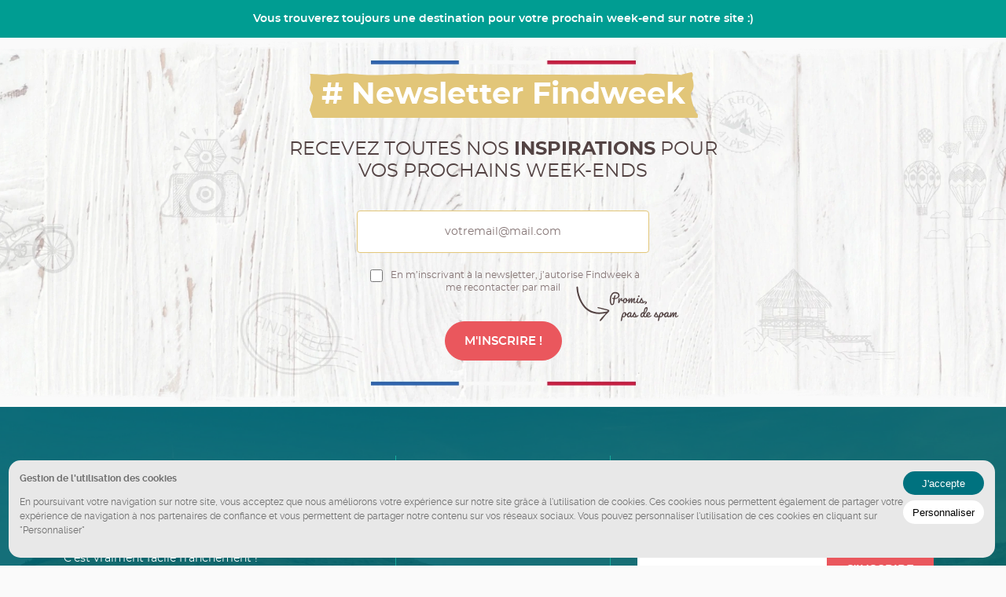

--- FILE ---
content_type: text/html; charset=utf-8
request_url: https://findweek.fr/search/idees-week-end-decouverte-en-Franche-Comte
body_size: 15757
content:
<!DOCTYPE html><html lang="fr"><head>
  <meta charset="utf-8">
  <title>Découvrez nos idées week-end découverte en Franche-Comté</title>
  <base href="/search">
  <meta name="viewport" content="width=device-width, initial-scale=1">
  <link rel="icon" type="image/x-icon" href="favicon.ico">
  <link rel="stylesheet" href="https://use.typekit.net/dkm6vne.css">
<link rel="stylesheet" href="https://cdn.findweek.fr/dist/search/styles.0dea61230406c064d5a2.css"><meta property="og:url" content="about:blank"><meta property="og:image" content="https://cdn.findweek.fr/share.jpg" itemprop="image"><meta property="og:image:secure_url" content="https://cdn.findweek.fr/share.jpg" itemprop="image"><meta property="og:title" content="findweek, votre week-end sur mesure en moins de 10 minutes"><meta property="og:site_name" content="findweek, votre week-end sur mesure en moins de 10 minutes"><meta property="og:description" content="Vivez une nouvelle expérience de voyage où tout est pensé pour vous, hébergement, sites touristiques, activités, transport, météo. Vous n'avez maintenant plus d'excuse pour ne pas partir en week-end"><meta name="description" content="Vivez une nouvelle expérience de voyage où tout est pensé pour vous, hébergement, sites touristiques, activités, transport, météo. Vous n'avez maintenant plus d'excuse pour ne pas partir en week-end"><meta name="twitter:text:title" content="findweek, votre week-end sur mesure en moins de 10 minutes"><meta name="twitter:image" content="https://cdn.findweek.fr/share.jpg"><link rel="preload" as="font" href="https://cdn.findweek.fr/font/montserrat/montserrat-regular-webfont.woff2" type="font/woff2" crossorigin=""><link rel="preload" as="font" href="https://cdn.findweek.fr/font/montserrat/montserrat-bold-webfont.woff2" type="font/woff2" crossorigin=""><link rel="preload" as="font" href="https://cdn.findweek.fr/font/montserrat/montserrat-semibold-webfont.woff2" type="font/woff2" crossorigin=""><link rel="preload" as="font" href="https://cdn.findweek.fr/font/montserrat/montserrat-medium-webfont.woff2" type="font/woff2" crossorigin=""><link rel="preload" as="font" href="https://cdn.findweek.fr/font/montserrat/montserrat-mediumitalic-webfont.woff2" type="font/woff2" crossorigin=""><link rel="preload" as="font" href="https://cdn.findweek.fr/font/montserrat/montserrat-italic-webfont.woff2" type="font/woff2" crossorigin=""><style ng-transition="search">.block-accout-search svg path.a{fill:none}  .tooltip{position:absolute;z-index:10;display:block;margin:0;font-family:montserratregular;font-style:normal;font-weight:400;line-height:1.5;text-align:left;text-align:flex-start;text-decoration:none;text-shadow:none;text-transform:none;letter-spacing:normal;word-break:normal;word-spacing:normal;white-space:normal;line-break:auto;font-size:12px/14px;word-wrap:break-word;opacity:0}  .tooltip.show{opacity:.9}  .tooltip .arrow{position:absolute;display:block;width:.8rem;height:.4rem}  .tooltip .arrow:before{position:absolute;content:"";border-color:transparent;border-style:solid}  .tooltip-inner{max-width:200px;padding:.25rem .5rem;color:#6a6a6a;text-align:center;background:#e8e8e8;opacity:1;border-radius:.25rem}.bs-tooltip-auto[x-placement^=top][_ngcontent-sc1134],   .bs-tooltip-top{padding:.4rem 0}.bs-tooltip-auto[x-placement^=top][_ngcontent-sc1134]   .arrow[_ngcontent-sc1134],   .bs-tooltip-top .arrow{bottom:0}.bs-tooltip-auto[x-placement^=top][_ngcontent-sc1134]   .arrow[_ngcontent-sc1134]:before,   .bs-tooltip-top .arrow:before{top:0;border-width:.4rem .4rem 0;border-top-color:#e8e8e8}  header #Logo #Groupe_3 circle,   header #Logo #Groupe_3 path,   header #Logo #Groupe_3 rect{fill:#00a495}  header #Logo #Groupe_4 circle,   header #Logo #Groupe_4 path,   header #Logo #Groupe_4 rect{fill:#534343}</style><style ng-transition="search">.rgpd-gestion[_ngcontent-sc1094]{flex-shrink:1}.rgpd-action[_ngcontent-sc1094]{font:12px/18px ralewayregular;flex-shrink:0;display:flex;flex-direction:column}.rgpd-gest-hd[_ngcontent-sc1094]{font:12px/18px ralewaybold}#cust-cks[_ngcontent-sc1094], .rgpd-act[_ngcontent-sc1094], .rgpd-act-acc[_ngcontent-sc1094]{border-radius:15px;border:0;cursor:pointer;height:30px}.rgpd-act[_ngcontent-sc1094], .rgpd-act-acc[_ngcontent-sc1094]{width:103px}#cust-cks[_ngcontent-sc1094]{width:153px}#cust-cks[_ngcontent-sc1094], .rgpd-act-acc[_ngcontent-sc1094]{background-color:#00727f;color:#fff}.rgpd-act-acc[_ngcontent-sc1094]{margin-bottom:7px}.rgpd-act-cust[_ngcontent-sc1094]{background-color:#fff}p[_ngcontent-sc1094]{font:12px/18px ralewayregular}.rgpd-cookie-type[_ngcontent-sc1094]{grid-column:2}.rgpd-cookie-type[_ngcontent-sc1094]   p[_ngcontent-sc1094]{margin-top:6px}findweek-switch[_ngcontent-sc1094]{justify-self:center;grid-column:1}  #rgpd-cust-ct findweek-switch .switch-medium{background-color:#fff!important;border-color:#e2e2e2!important}  #rgpd-cust-ct findweek-switch .switch-medium small{background-color:#00a495!important}  #rgpd-cust-ct findweek-switch#mandatory-cookie-switch .switch-medium small{background-color:#898989!important}.rgpd-cust-acts[_ngcontent-sc1094]{grid-column:2;justify-self:flex-end}#rgpd-cont[_ngcontent-sc1094]{position:fixed;bottom:0;box-sizing:border-box;color:#707070;padding:10px 14px 10px 11px;z-index:100;max-height:100%}#rgpd-inn[_ngcontent-sc1094]{border-radius:15px;background-color:#e8e8e8;padding:14px}#rgpd-cont.querying_acceptation[_ngcontent-sc1094]   #rgpd-inn[_ngcontent-sc1094]{display:flex}#rgpd-cust-head[_ngcontent-sc1094]{font:12px/18px ralewaybold;color:#00727f;margin-bottom:20px}#rgpd-cust-ct[_ngcontent-sc1094]{display:grid;grid-template-columns:94px 1fr}@media (max-width:600px){#rgpd-cont.querying_acceptation[_ngcontent-sc1094]   #rgpd-inn[_ngcontent-sc1094]{flex-direction:column}#rgpd-cont.querying_acceptation[_ngcontent-sc1094]   .rgpd-action[_ngcontent-sc1094]{flex-direction:row;justify-content:center}.rgpd-act-acc[_ngcontent-sc1094]{margin-bottom:0;margin-right:7px}}</style><style ng-transition="search">#newsltr-popin[_ngcontent-sc1133]{background-color:#009d92;box-shadow:0 3px 6px rgba(0,0,0,.16);border-radius:10px;border:2px solid rgba(255,255,255,.5);display:flex;flex-direction:column;align-items:center;color:#fff;position:relative;box-sizing:border-box}  #newsltr-popin-cnt .fw-popin-cont{display:flex;align-items:center;justify-content:center}#newsltr-popin-subscr[_ngcontent-sc1133]   input[_ngcontent-sc1133]{color:#534343;font:14px montserratregular}#newsltr-popin-subscr[_ngcontent-sc1133]   button[_ngcontent-sc1133]{background-color:#ea575d;color:#fff;text-transform:uppercase;display:flex;align-items:center;justify-content:center}  #newsltr-popin-subscr button svg path{fill:#fff}#newsltr-popin-subscr[_ngcontent-sc1133]   button[_ngcontent-sc1133], #newsltr-popin-subscr[_ngcontent-sc1133]   input[_ngcontent-sc1133]{border:0;border-radius:5px}#newsltr-popin-lst-lnk[_ngcontent-sc1133]{color:rgba(255,255,255,.5)}#newsltr-popin-cls[_ngcontent-sc1133]{border-top-right-radius:10px;border-bottom-left-radius:10px;background-color:#006571;position:absolute;top:0;right:0;display:flex;align-items:center;justify-content:center}  #newsltr-popin-cls svg path{fill:#fff}  #newsltr-popin-cls svg{height:20px}#newsltr-popin-subscr[_ngcontent-sc1133]   input[_ngcontent-sc1133]::-moz-placeholder{color:rgba(83,67,67,.4)}#newsltr-popin-subscr[_ngcontent-sc1133]   input[_ngcontent-sc1133]::placeholder{color:rgba(83,67,67,.4)}#newsltr-popin-subscr-spin[_ngcontent-sc1133]{height:100%}#newsltr-popin-subscred[_ngcontent-sc1133]{font:14px montserratregular;text-align:center}@media (max-width:768px){#newsltr-popin[_ngcontent-sc1133]{padding:62px 15px 21.4px}#newsltr-popin-cls[_ngcontent-sc1133]{width:38.25px;height:36.93px}#newsltr-popin-when[_ngcontent-sc1133]{font:20px/24px montserratregular;text-transform:uppercase;text-align:center}#newsltr-popin-what[_ngcontent-sc1133]{font:25px/30px montserratbold;text-transform:uppercase;margin-bottom:40px;text-align:center}#newsltr-popin-subscr[_ngcontent-sc1133]{width:100%;margin-bottom:27.3px}#newsltr-popin-subscr[_ngcontent-sc1133]   button[_ngcontent-sc1133], #newsltr-popin-subscr[_ngcontent-sc1133]   input[_ngcontent-sc1133]{width:100%;height:42px;box-sizing:border-box}#newsltr-popin-subscr[_ngcontent-sc1133]   input[_ngcontent-sc1133]{margin-bottom:15px;padding:0 22px 0 26px}#newsltr-popin-subscr[_ngcontent-sc1133]   button[_ngcontent-sc1133]{font:16px montserratmedium}  #newsltr-popin-subscr button svg{height:21px;margin-left:5.7px}#newsltr-popin-nb-subscr[_ngcontent-sc1133]{font:14px/18px montserratregular;text-align:center;margin-bottom:2.8px}#newsltr-popin-lst-lnk[_ngcontent-sc1133]{font:14px montserratitalic;margin-bottom:37.7px}#newsltr-popin-logo[_ngcontent-sc1133]{width:212px;margin-bottom:17.2px}#newsltr-popin-slg[_ngcontent-sc1133]{font:14px montserratmediumitalic;text-align:center}}@media (min-width:769px){#newsltr-popin[_ngcontent-sc1133]{width:948px;height:474px;padding-top:62px}#newsltr-popin-when[_ngcontent-sc1133]{font:30px/37px montserratregular;text-transform:uppercase}#newsltr-popin-what[_ngcontent-sc1133]{font:35px/43px montserratbold;text-transform:uppercase;margin-bottom:53px}#newsltr-popin-subscr[_ngcontent-sc1133]{margin-bottom:20px;display:flex;align-items:center}#newsltr-popin-subscr[_ngcontent-sc1133]   button[_ngcontent-sc1133], #newsltr-popin-subscr[_ngcontent-sc1133]   input[_ngcontent-sc1133]{height:42px}#newsltr-popin-subscr[_ngcontent-sc1133]   input[_ngcontent-sc1133]{width:416px;box-sizing:border-box;margin-right:15px;padding-left:26px}#newsltr-popin-subscr[_ngcontent-sc1133]   button[_ngcontent-sc1133]{width:162px;font:16px montserratmedium;transition:background-color .3s ease-in;cursor:pointer}#newsltr-popin-subscr[_ngcontent-sc1133]   button[_ngcontent-sc1133]:hover{background-color:#bc3152}#newsltr-popin-cls[_ngcontent-sc1133]:hover, #newsltr-popin-lst-lnk[_ngcontent-sc1133]:hover{opacity:.6}  #newsltr-popin-subscr button svg{height:21px;margin-left:10px}#newsltr-popin-nb-subscr[_ngcontent-sc1133]{font:16px/19px montserratregular;margin-bottom:7px}#newsltr-popin-lst-lnk[_ngcontent-sc1133]{margin-bottom:53px;font:16px montserratmediumitalic}#newsltr-popin-logo[_ngcontent-sc1133]{margin-bottom:11px}#newsltr-popin-slg[_ngcontent-sc1133]{font:16px montserratmediumitalic}#newsltr-popin-cls[_ngcontent-sc1133]{width:51px;height:44px;cursor:pointer}}</style><style ng-transition="search">@media (min-width:768px){  header{position:absolute!important;width:100%}  header .nav-links li,   header .nav-links li a{font:16px montserratmedium!important}}@media (max-width:767px){  .burger-menu svg path{fill:#534343}}</style><style ng-transition="search">header[_ngcontent-sc1211]{margin:0 auto;display:flex;justify-content:space-between;align-items:center;padding:28px 25px;box-sizing:border-box;position:relative}#popin-destination-cont[_ngcontent-sc1211]{position:absolute;top:2px;left:0;width:100%;display:flex;justify-content:center;padding-top:75px;z-index:16}#popin-destination[_ngcontent-sc1211]{width:1024px;background-color:#fff;border-radius:10px;z-index:16;box-shadow:0 0 14px 14px rgba(0,0,0,.06)}#popin-destination-top[_ngcontent-sc1211]{width:100%;padding:34px 47px 21px;display:flex;flex-direction:column;box-sizing:border-box}#popin-dest-city-select[_ngcontent-sc1211]{width:100%;display:flex;flex-direction:row;flex-wrap:wrap}.city-butt[_ngcontent-sc1211]{width:-moz-max-content;width:max-content;margin-bottom:13px;margin-right:13px;height:43px;padding:0 25px;border-radius:40px;color:#534343;font:16px montserratsemibold;background-color:#fff;box-shadow:0 0 18px 3px rgba(0,0,0,.06);border:none;cursor:pointer}.city-butt[_ngcontent-sc1211]:hover{background-color:#00a495;color:#fff}.popin-dest-title[_ngcontent-sc1211]{color:#534343;font:18px montserratbold;margin-bottom:14px}#discover-title[_ngcontent-sc1211]{margin-top:16px}#popin-dest-carousel[_ngcontent-sc1211]{padding:0 40px}  #popin-dest-carousel ngu-carousel .ngucarousel{overflow:unset}  #popin-dest-carousel ngu-carousel .ngu-touch-container{overflow:hidden}.selectedButt[_ngcontent-sc1211]{background-color:#00a495;color:#fff}.region-card[_ngcontent-sc1211]{height:190px;width:155px;background-color:#00f;color:#fff;display:flex;justify-content:center;align-items:flex-end;text-align:center}.region-card-name[_ngcontent-sc1211]{font:16px montserratbold;margin-bottom:15px}.leftRs[_ngcontent-sc1211]{position:absolute;top:70px;left:-33px}.rightRs[_ngcontent-sc1211]{position:absolute;top:70px;right:-36px}.car-arrow[_ngcontent-sc1211]{height:50px;width:50px;z-index:18}#popin-destination-bot[_ngcontent-sc1211]{box-sizing:border-box;width:100%;height:81px;border-radius:0 0 10px 10px;background-color:#f2f2f2;display:flex;flex-direction:row;justify-content:space-between;align-items:center;padding:0 47px}#popin-dest-circle-img[_ngcontent-sc1211]{display:flex;flex-direction:row}#popin-dest-more-butt[_ngcontent-sc1211]{height:43px;width:215px;border:1px solid #534343;background-color:transparent;outline:0;cursor:pointer;color:#534343;font:15px montserratmedium;border-radius:40px}#popin-dest-more-butt[_ngcontent-sc1211]:hover{background-color:#00a495;color:#fff;border:#00a495}#menu-account[_ngcontent-sc1211]{display:flex;align-items:center}#head-concept[_ngcontent-sc1211]:hover   .hovered-concept-title[_ngcontent-sc1211], #head-dest[_ngcontent-sc1211]:hover   .hovered-dest-title[_ngcontent-sc1211]{display:flex}#box-item-1.logo.clickable-with-popin[_ngcontent-sc1211], #box-item-3.clickable-with-popin[_ngcontent-sc1211]{z-index:17}#box-item-2[_ngcontent-sc1211]{display:flex;justify-content:center;padding-top:13px;border-bottom:1px solid rgba(255,255,255,.45)}#box-item-3[_ngcontent-sc1211]{display:flex;justify-content:flex-end}.logo[_ngcontent-sc1211]{cursor:pointer}  header .logo svg{width:241px;height:29px}nav[_ngcontent-sc1211]   ul[_ngcontent-sc1211]{position:relative;margin:0}.nav-links[_ngcontent-sc1211]{padding:0;list-style:none}.nav-links[_ngcontent-sc1211]   li[_ngcontent-sc1211]{display:inline-block;padding:0 20px;cursor:pointer;font:16px montserratsemibold;color:#fff;position:relative}.nav-links[_ngcontent-sc1211]   li[_ngcontent-sc1211]:after{content:'';display:block;bottom:0;width:0;height:3px;margin:13px auto 0;background-color:#fff;font:16px/19px montserratsemibold}.nav-links[_ngcontent-sc1211]   li.active[_ngcontent-sc1211]:after, .nav-links[_ngcontent-sc1211]   li[_ngcontent-sc1211]:hover:after{transition:.3s;width:50%;margin:13px auto 0}.nav-links[_ngcontent-sc1211]   li[_ngcontent-sc1211]   a[_ngcontent-sc1211]{text-decoration:none;color:#fff}#box-item-2.clickable-with-popin[_ngcontent-sc1211]{z-index:17}.selected-link[_ngcontent-sc1211]{width:100%;height:40px;background-color:#fff;border-radius:10px;position:absolute;top:24px;left:0;z-index:17}.hovered-dest-title[_ngcontent-sc1211]{height:2px;width:34px;background-color:#fff;position:absolute;top:32px;left:56px;display:none}.hovered-concept-title[_ngcontent-sc1211]{height:2px;width:34px;background-color:#fff;position:absolute;top:33px;left:52px;display:none}.block-accout-search[_ngcontent-sc1211]{display:flex;align-items:center}.search-icon[_ngcontent-sc1211]{display:inline-block;margin-right:7px}  .account-icon{margin-right:7px}  .account-icon:hover{cursor:pointer}app-account-picto[_ngcontent-sc1211], app-burger-menu[_ngcontent-sc1211], app-search-picto[_ngcontent-sc1211]{display:block;height:28px}  .account-icon:hover svg path{fill:rgba(255,255,255,.6);transition:.3s}.activeMobile[_ngcontent-sc1211]{display:block}.burger-menu[_ngcontent-sc1211]{display:none}.search-box-web[_ngcontent-sc1211]{position:relative;margin-right:4px}.search-box-web[_ngcontent-sc1211]   input[type=text][_ngcontent-sc1211]{color:#fff;font:16px/19px montserratmedium;float:right;width:45px;box-sizing:border-box;border:none;border-radius:4px;background:no-repeat;padding:7px 40px 7px 7px;transition:.4s ease-in-out}.search-box-web[_ngcontent-sc1211]   input[type=text][_ngcontent-sc1211]:focus, .search-box-web[_ngcontent-sc1211]   input[type=text][_ngcontent-sc1211]:hover{position:relative;width:300px;padding:7px 7px 7px 40px;border:1px solid #fff;border-radius:25px;outline:0}.search-box-web[_ngcontent-sc1211]   input[type=text][_ngcontent-sc1211]::-moz-placeholder{color:#fff;font:14px/17px montserratmedium;text-align:left}.search-box-web[_ngcontent-sc1211]   input[type=text][_ngcontent-sc1211]::placeholder{color:#fff;font:14px/17px montserratmedium;text-align:left}.search-box-web[_ngcontent-sc1211]   .picto-search[_ngcontent-sc1211]{position:absolute;top:3px;left:8px;transition:.4s ease-in-out}  .logo app-picto-logo-findweek svg{padding-left:13px}  html.region-page-type-region app-header header{position:absolute!important}  html.region-page-type-all app-header header #box-item-2 .hovered-concept-title,   html.region-page-type-all app-header header #box-item-2 .hovered-dest-title{background-color:#534343}  html.region-page-type-all app-header header #box-item-1.logo app-picto-logo-findweek svg #Groupe_1396 path,   html.region-page-type-all app-header header #box-item-1.logo app-picto-logo-findweek svg #Groupe_1396 rect{fill:#534343}  html.region-page-type-all app-header header #box-item-1.logo app-picto-logo-findweek svg #Groupe_5 path{fill:#00a495}  html.region-page-type-all app-header header #box-item-2 li,   html.region-page-type-all app-header header #box-item-2 li a{color:#534343}  html.region-page-type-all app-header header #box-item-2{border-bottom:1px solid rgba(0,0,0,.45)}  html.region-page-type-all app-header header #box-item-3 header-connection .account-icon svg path{fill:#534343}  html.region-page-type-all app-header header #box-item-3 .burger-menu app-burger-menu svg path.b{fill:#534343}  html.region-page-type-all app-header header{position:relative!important}#header-intro[_ngcontent-sc1211]{background-color:#009d92;height:48px;color:#fff;font:14px montserratsemibold;position:relative}@media screen and (max-width:768px){#box-item-2[_ngcontent-sc1211], .search-box-web[_ngcontent-sc1211]{display:none}header[_ngcontent-sc1211]{padding:25px 35px}  .logo app-picto-logo-findweek svg{padding-left:0;transform:scale(1.4) translateX(13px)}app-picto-logo-findweek[_ngcontent-sc1211]{width:125px}  header .menu-header .logo #Groupe_1396 path,   header .menu-header .logo #Groupe_1396 rect{fill:#fff}  app-account-picto svg,   app-burger-menu svg{width:24px}.burger-menu[_ngcontent-sc1211]{display:block}.activeMobile[_ngcontent-sc1211]{display:flex;flex-direction:column;justify-content:space-between}.overlay[_ngcontent-sc1211]{position:fixed;width:100%;height:100%;top:0;left:0;background:#006571;z-index:99;transition:top .3s,right .3s,bottom .3s,left .3s}.menu-header[_ngcontent-sc1211]{display:flex;justify-content:space-between;align-items:center;padding:25px}  .activeMobile.overlay svg circle,   .activeMobile.overlay svg path,   .activeMobile.overlay svg rect{fill:#fff}.logo[_ngcontent-sc1211], app-picto-logo-findweek[_ngcontent-sc1211]{display:inherit}.close-x[_ngcontent-sc1211]{color:#fff;font-size:1.5em;border:0;background:0 0;box-shadow:none;border-radius:0}.close-x[_ngcontent-sc1211]:hover{background-color:#fff;color:#006571;transition:.3s;border-radius:50%}.menu-links[_ngcontent-sc1211]{flex:1;display:flex;flex-direction:column;justify-content:space-evenly}.menu-links[_ngcontent-sc1211]   ul[_ngcontent-sc1211]{padding:0}.menu-links[_ngcontent-sc1211]   ul[_ngcontent-sc1211] > li[_ngcontent-sc1211]{list-style-type:none;text-align:center;margin-bottom:15px}  .menu-links ul>li{color:#fff;font-size:20px;font-family:montserratmedium;text-decoration:none}  .menu-links ul>li a{color:#fff;font-size:20px;font-family:montserratmedium;text-decoration:none}.menu-links[_ngcontent-sc1211]   hr[_ngcontent-sc1211]{margin-left:25px;margin-right:25px;border-top:1px solid #00a495;border-right:none;border-bottom:none;border-left:none}.menu-footer[_ngcontent-sc1211]{text-align:center}.search-box[_ngcontent-sc1211]{position:relative;text-align:center;margin:0 25px 25px}.search-box[_ngcontent-sc1211]   input[type=text][_ngcontent-sc1211]{width:100%;box-sizing:border-box;border:1px solid #fff;border-radius:25px;font-size:16px;background:10px 10px no-repeat;padding:12px 20px 12px 40px}.search-box[_ngcontent-sc1211]   input[type=text][_ngcontent-sc1211]:focus{border:1px solid #00a495;border-radius:25px;transition:.3s ease-in-out}.search-box[_ngcontent-sc1211]   input[type=text][_ngcontent-sc1211]::-moz-placeholder{color:#fff;text-align:center}.search-box[_ngcontent-sc1211]   input[type=text][_ngcontent-sc1211]::placeholder{color:#fff;text-align:center}.picto-search[_ngcontent-sc1211]{top:10px;left:15px;position:absolute}.facebook-picto[_ngcontent-sc1211], .instagram-picto[_ngcontent-sc1211]{position:relative;display:inline-flex;margin:0 7px}#header-intro[_ngcontent-sc1211]{text-align:center;display:flex;align-items:center;padding:0 10px}}@media (min-width:769px){  header .logo svg{position:relative;top:3px}  header .open-fav-butt{margin-right:12px;cursor:pointer}  header .open-fav-butt .open-fav-butt-nb-fav{top:-2px;font:12px montserratregular}  header .open-fav-butt svg{height:22px}  .open-fav-butt svg path{stroke:#fff}  header .open-fav-butt .open-fav-butt-nb-fav>div{position:relative;top:-1px}#header-intro[_ngcontent-sc1211]{display:flex;justify-content:center;align-items:center}}</style><style ng-transition="search">#fw-conn[_ngcontent-sc1147] {
		background-color: #FFFFFF;
        margin: 25px;
        margin-top: 0;
        margin-bottom: 80px;
		border-radius: 10px;
		color:#534343;
		line-height: 1.1rem;
        width: 647px;
        padding: 0 92px;
        position: relative;
        box-sizing: border-box;
    } 

    #fw-conn-cnt[_ngcontent-sc1147]{
        width: 100%;
    }
    
    #fw-conn-close[_ngcontent-sc1147]{
        position: absolute;
        top: 27px;
        right: 27px;
        cursor: pointer;
    }

      #fw-conn-close svg{
        height: 12.19px;
        width: 12.19px;
    }

      #fw-conn-close svg path {
        fill: #00a495;
    }

      #fw-conn-close:hover svg path {
        opacity: 0.7;
    }

    @media (max-width: 768px) {
        #fw-conn[_ngcontent-sc1147] {
            padding: 0;
            border-radius: 0;
            margin: 0;
            display: flex;
            justify-content: center;
            height: 100%;
            width: 100%;
        }

        #fw-conn-close[_ngcontent-sc1147]{
            top: 20px;
            right: 20px;
        }

          #fw-conn-close svg{
            height: 12.19px;
            width: 12.19px;
        }

          #fw-conn-close svg path {
            fill: #B9B9B9;
        }
    }

    @media (min-width: 769px){
        #fw-conn-cnt[_ngcontent-sc1147]{
            display: flex;
            min-height: 100%;
            max-height: max-content;
            height: fit-content;
            align-items: center;
            justify-content: center;
        }
    }</style><style ng-transition="search">#newsletter-subscription[_ngcontent-sc1127]{background-position:center;background-repeat:no-repeat;background-size:cover;display:flex;flex-direction:column;align-items:center;padding:54px 36px 36px;height:380px}#newsletter-subscription-header[_ngcontent-sc1127]{color:#fff;margin-bottom:36px}#newsletter-subscription-header[_ngcontent-sc1127]   span[_ngcontent-sc1127]{font:38px montserratbold;background-size:cover;padding:10px 16px}#newsletter-subscription-lai[_ngcontent-sc1127]{color:#534343;font:24px/28.8px montserratregular;width:546px;text-align:center;margin-bottom:36px}.newsletter-subscription-lai-bold[_ngcontent-sc1127]{font-family:montserratbold}#newsletter-subscription-form[_ngcontent-sc1127]   input[type=email][_ngcontent-sc1127]{margin:0 auto;width:366px;height:50px;border-radius:4px;text-align:center;border:1px solid #e2c679;font:14px montserratregular}#newsletter-subscription-form[_ngcontent-sc1127]   input[type=email][_ngcontent-sc1127]::-moz-placeholder{color:#857575}#newsletter-subscription-form[_ngcontent-sc1127]   input[type=email][_ngcontent-sc1127]::placeholder{color:#857575}#newsletter-subscription-form[_ngcontent-sc1127]{display:flex;align-items:center;flex-direction:column}#newsletter-subscription-form-consent-container[_ngcontent-sc1127]{margin:18px 0 30px;width:350px;text-align:center;font:12px/16.8px montserratregular;color:#857575}#newsletter-subscription-form-consent-container[_ngcontent-sc1127]   input[type=checkbox][_ngcontent-sc1127]{border:1px solid #e2c679!important;margin-right:10px;border-radius:4px;height:16px;width:16px}#newsletter-subscription-form-consent-container[_ngcontent-sc1127]   span[_ngcontent-sc1127]{position:relative;top:-5px}  #newsletter-subscription-form button{height:50px}#newsletter-subscription-form[_ngcontent-sc1127]   button[_ngcontent-sc1127]:hover{background-color:#dd4a50}  #newsletter-subscription .tooltip-inner{color:#fff;background-color:gray}  #newsletter-subscription .bs-tooltip-top .arrow::before{border-top-color:gray}#newsletter-subscription-subscribed[_ngcontent-sc1127], #newsletter-subscription-subscribing[_ngcontent-sc1127]{display:flex;justify-content:center;align-items:center;flex-direction:column;height:220px}#newsletter-subscription-subscribing[_ngcontent-sc1127] > img[_ngcontent-sc1127]{height:50px}#newsletter-subscription-subscribed-info[_ngcontent-sc1127]{color:#534343;font:20px montserratmedium;margin-bottom:15px}#newsletter-subscription-subscribed-tks[_ngcontent-sc1127]{color:#00a495;font:20px montserratsemibold;text-transform:uppercase}@media (max-width:438px){  #newsletter-subscription-form .fw-cta{position:relative;top:-10px}}@media (max-width:768px){#newsletter-subscription[_ngcontent-sc1127]{height:495px}#newsletter-subscription-header[_ngcontent-sc1127]{text-align:center;min-width:360px}#newsletter-subscription-header[_ngcontent-sc1127]   span[_ngcontent-sc1127]{line-height:33.6px;font-size:28px;font-family:montserratsemibold;padding:3px 16px 0}#newsletter-subscription-lai[_ngcontent-sc1127]{width:276px}#newsletter-subscription-form[_ngcontent-sc1127]   input[type=email][_ngcontent-sc1127]{width:296px}#newsletter-subscription-form-consent-container[_ngcontent-sc1127]{width:276px;margin-bottom:5px}#newsletter-subscription-subscribed[_ngcontent-sc1127] > div[_ngcontent-sc1127]{text-align:center}}@media (min-width:768px){#newsletter-subscription-form-consent-container[_ngcontent-sc1127]   img[_ngcontent-sc1127]{position:absolute}}</style><style ng-transition="search">#footer-main[_ngcontent-sc1212]{background-repeat:no-repeat;background-size:cover;color:#fff;background-color:#006571}#footer-main-it-newslttr-desc[_ngcontent-sc1212]{text-transform:uppercase}#footer-main-it-qck-acc-its[_ngcontent-sc1212]{font:14px montserratregular}.footer-main-it-qck-acc-it[_ngcontent-sc1212]{margin-bottom:6px;cursor:pointer}.footer-main-it-qck-acc-it[_ngcontent-sc1212]   a[_ngcontent-sc1212]{color:#fff;text-decoration:none}#footer-foot[_ngcontent-sc1212]{background-color:#009d92;color:#fff;display:flex;align-items:center}#footer-foot-inner[_ngcontent-sc1212]{display:flex;justify-content:space-between;align-items:center}  #footer-foot-social svg path{fill:#fff}#footer-foot-social[_ngcontent-sc1212], #footer-main-it-newslttr-in[_ngcontent-sc1212]{display:flex}#footer-main-it-newslttr-in[_ngcontent-sc1212]   input[_ngcontent-sc1212],   #footer-main-it-newslttr-in .fw-cta{height:42px;border-radius:5px}#footer-main-it-newslttr-in[_ngcontent-sc1212]   input[_ngcontent-sc1212]{border-top-right-radius:0;border-bottom-right-radius:0;box-sizing:border-box;border:0;font:14px montserratregular}  #footer-main-it-newslttr-in input::-moz-placeholder{color:rgba(83,67,67,.4)}  #footer-main-it-newslttr-in input::placeholder{color:rgba(83,67,67,.4)}  #footer-main-it-newslttr-in .fw-cta{border-top-left-radius:0;border-bottom-left-radius:0;display:inline-flex;align-items:center;justify-content:center}  #footer-main-it-newslttr-in .fw-cta img{height:40px}#footer-main-it-newslttr-fol[_ngcontent-sc1212]{font:14px montserratregular}.footer-main-it-separator[_ngcontent-sc1212]{text-align:center}  .footer-main-it-separator svg path{fill:#fff}#footer-main-it-newslttr-subsc[_ngcontent-sc1212]{text-align:center;padding:15px;border-radius:5px;color:#fff;background-color:#009d92;font:14px montserratregular;margin-bottom:25px}#footer-main-contact[_ngcontent-sc1212]{font:14px/27px montserratregular}#footer-main-contact[_ngcontent-sc1212]   a[_ngcontent-sc1212]{color:#fff;text-decoration:underline}#footer-main-contact-title[_ngcontent-sc1212]{font:18px montserratbold;text-transform:uppercase;margin-bottom:13px}@media (max-width:768px){#footer-main[_ngcontent-sc1212]{padding:37.2px 10px 19.2px;background-position-x:center}#footer-main-logo[_ngcontent-sc1212]{text-align:center;margin-bottom:41.8px}  #footer-main-logo svg{width:192.87px}#footer-main-it-separator-access[_ngcontent-sc1212]{margin-bottom:29.8px}#footer-main-it-qck-acc-hd[_ngcontent-sc1212]{font:18px montserratbold;margin-bottom:8.4px}#footer-foot[_ngcontent-sc1212]{padding:0 10px;height:44.6px}#footer-foot-inner[_ngcontent-sc1212]{width:100%}#footer-foot-intro[_ngcontent-sc1212]{font:14px montserratmedium;text-transform:uppercase}#footer-main-it-qck-acc[_ngcontent-sc1212]{margin-bottom:29.2px}#footer-main-it-separator-newslttr[_ngcontent-sc1212]{margin-bottom:21.1px}#footer-main-it-newslttr-logo[_ngcontent-sc1212]{margin-bottom:10.9px}#footer-main-it-newslttr-in[_ngcontent-sc1212]{margin-bottom:13px}#footer-main-it-newslttr-fol[_ngcontent-sc1212]{text-align:center}.footer-foot-social-it[_ngcontent-sc1212]{margin-right:20.5px}.footer-foot-social-it[_ngcontent-sc1212]:last-child{margin-right:7.3px}  .footer-foot-social-it svg{height:24.37px}#footer-main-it-newslttr-desc[_ngcontent-sc1212]{margin-bottom:10px}#footer-main-it-newslttr-in[_ngcontent-sc1212]   input[_ngcontent-sc1212]{width:192.62px;padding-left:11.4px}#foot-mob-links-copyrights[_ngcontent-sc1212]{background-color:rgba(83,67,67,.75);padding:9.2px 5.6px 20px}#foot-mob-links[_ngcontent-sc1212]{margin-bottom:8px;padding-right:56px}#foot-mob-links[_ngcontent-sc1212], #foot-mob-links[_ngcontent-sc1212]   a[_ngcontent-sc1212]{font:14px/14px montserratregular;color:rgba(255,255,255,.5);text-decoration:none}#foot-mob-copyrights[_ngcontent-sc1212]{font:12px montserratmedium;color:#fff}.footer-main-it[_ngcontent-sc1212]{padding:0 10.4px}}@media (max-width:320px){  #footer-main-it-newslttr-in .fw-cta{width:114px}}@media (min-width:769px){#footer-main[_ngcontent-sc1212]{height:308px;display:flex;padding:62px 92.5px 0 81px;box-sizing:border-box;justify-content:space-between}#footer-main-logo[_ngcontent-sc1212]{margin-bottom:35.3px}.footer-main-it[_ngcontent-sc1212]{border-left:1px solid #17ac9e;padding-left:33.5px;padding-top:13px}.footer-main-it[_ngcontent-sc1212]:first-child{padding-left:0;border-left:none}#footer-main-it-qck-acc-hd[_ngcontent-sc1212]{font:18px montserratbold;margin-bottom:8.4px}.footer-main-it-qck-acc-it[_ngcontent-sc1212]{cursor:pointer}.footer-main-it-qck-acc-it[_ngcontent-sc1212]:hover{text-decoration:underline}#footer-main-it-newslttr-logo[_ngcontent-sc1212]{margin-bottom:13.4px}#footer-main-it-newslttr-desc[_ngcontent-sc1212]{font-size:18px;margin-bottom:15px;width:320px}#footer-main-it-newslttr-in[_ngcontent-sc1212]{margin-bottom:34.2px}#footer-main-it-newslttr-in[_ngcontent-sc1212]   input[_ngcontent-sc1212]{width:241px;padding-left:28px}#footer-foot[_ngcontent-sc1212]{font:14px montserratmedium;height:57px;padding:0 30px}#footer-main-it-newslttr-fol[_ngcontent-sc1212]{text-align:center}#footer-foot-inner[_ngcontent-sc1212]{width:964px;margin:0 auto}#footer-foot-lnks[_ngcontent-sc1212]{width:456px;display:flex;justify-content:space-between}#footer-foot-lnks[_ngcontent-sc1212]   a[_ngcontent-sc1212]{color:#fff;text-decoration:none;font:14px montserratregular}#footer-foot-lnks[_ngcontent-sc1212]   a[_ngcontent-sc1212]:hover{text-decoration:underline}#footer-foot-copyrights[_ngcontent-sc1212]{font:14px montserratmedium}.footer-foot-social-it[_ngcontent-sc1212]{margin-right:14.2px;cursor:pointer}#footer-main-contact[_ngcontent-sc1212]   a[_ngcontent-sc1212]:hover{opacity:.6}}</style><style ng-transition="search">header[_ngcontent-sc1206]{box-shadow:0 3px 6px rgba(0,0,0,.16)}header[_ngcontent-sc1206]   #high-head[_ngcontent-sc1206]{background-color:#006571;height:86px;display:flex;align-items:center;padding-left:33px;background-repeat:no-repeat;background-position:center right}#low-head[_ngcontent-sc1206],   #inspis-low-head-menu-item .low-head-menu-item-inner .head-web-men-inspi,   #regs-low-head-menu-item .low-head-menu-item-inner .head-web-men-regs{width:964px}  #inspis-low-head-menu-item .low-head-menu-item-inner .head-web-men-inspi,   #regs-low-head-menu-item .low-head-menu-item-inner .head-web-men-regs{margin:0 auto;pointer-events:auto}#inspis-low-head-menu-item[_ngcontent-sc1206]   .low-head-menu-item-inner[_ngcontent-sc1206], #regs-low-head-menu-item[_ngcontent-sc1206]   .low-head-menu-item-inner[_ngcontent-sc1206]{width:100vw;pointer-events:none;left:0}#low-head[_ngcontent-sc1206]{height:60px;display:flex;align-items:center;position:relative}#low-head-cnt[_ngcontent-sc1206]{background-color:#fff;display:flex;padding-left:19.1px}#low-head-menu[_ngcontent-sc1206]{height:100%;max-width:633px;display:flex}.low-head-menu-item[_ngcontent-sc1206]{font:16px montserratmedium;height:100%;transition:color .3s ease-in;margin-right:45px}#inspis-low-head-menu-item[_ngcontent-sc1206], #regs-low-head-menu-item[_ngcontent-sc1206]{margin-right:30px}.low-head-menu-item[_ngcontent-sc1206]:hover{color:#009d92}.low-head-menu-item-in[_ngcontent-sc1206]{cursor:pointer;display:flex;align-items:center;height:100%;white-space:nowrap}.low-head-menu-item[_ngcontent-sc1206] > div[_ngcontent-sc1206]{margin-right:5.3px}  .low-head-menu-item svg{height:30px;fill:rgba(83,67,67,.5);position:relative;top:4px}.low-head-menu-item-inner[_ngcontent-sc1206]{position:absolute;z-index:1000050}.low-head-our-we-surp[_ngcontent-sc1206]   svg[_ngcontent-sc1206]{fill:#fff;width:20px;margin-right:10px}#low-head-logo[_ngcontent-sc1206]{margin-right:49.2px}  #low-head-logo svg{height:29px}  #low-head-logo svg #Groupe_1396 path,   #low-head-logo svg #Groupe_1396 rect{fill:#534343}  #low-head-logo svg #Groupe_5 path{fill:#00a495}  #low-head-logo svg #Groupe_1396 path,   #low-head-logo svg #Groupe_1396 rect,   #low-head-logo svg path,   #low-head-logo svg text{fill:#534343}</style><style ng-transition="search">.fw-cta[_ngcontent-sc1069]{
        text-transform: uppercase;
        font: 15px/19px 'montserratsemibold';
        background-color: #EA575D;
        cursor: pointer;
        padding: 8px 24px;
        color: white;
        font-size: 15px;
        border: 1px solid #EA575D;
        border-radius: 35px;
        opacity: 1;
        outline: none;
        transition: all 0.5s ease;
     }

     .fw-cta[_ngcontent-sc1069]:hover{
        border-color: #FF5960;
        background-color: #FF5960;
     }</style></head>
<body>
  <div id="body-container">
    <app-root _nghost-sc1134="" ng-version="9.1.13"><router-outlet _ngcontent-sc1134=""></router-outlet><search-week-end-ideas _nghost-sc1240=""><app-header _ngcontent-sc1240="" _nghost-sc1211=""><div _ngcontent-sc1211="" id="header-intro"> Vous trouverez toujours une destination pour votre prochain week-end sur notre site :)
</div><!----><!----></app-header><!----><newsletter _ngcontent-sc1240="" _nghost-sc1127=""><div _ngcontent-sc1127="" id="newsletter-subscription" bgimageweb="" style="background-image: url(https://cdn.findweek.fr/newsletter/fond_newsletter.webp);"><div _ngcontent-sc1127="" id="newsletter-subscription-header"><span _ngcontent-sc1127="" style="background-image:url(https://cdn.findweek.fr/newsletter/tdp_jaune_findweek.svg);"> # Newsletter Findweek</span></div><div _ngcontent-sc1127="" id="newsletter-subscription-lai">RECEVEZ TOUTES NOS <span _ngcontent-sc1127="" class="newsletter-subscription-lai-bold">INSPIRATIONS</span> POUR VOS PROCHAINS WEEK-ENDS</div><div _ngcontent-sc1127="" id="newsletter-subscription-form"><div _ngcontent-sc1127=""><input _ngcontent-sc1127="" type="email" placeholder="votremail@mail.com" ngbtooltip="Veuillez remplir ce champs si vous souhaitez continuer" triggers="manual" value="" class="ng-untouched ng-pristine ng-valid"><!----></div><div _ngcontent-sc1127="" id="newsletter-subscription-form-consent-container"><input _ngcontent-sc1127="" type="checkbox" ngbtooltip="Veuillez cocher cette case si vous souhaitez continuer" triggers="manual" class="ng-untouched ng-pristine ng-valid"><!----><span _ngcontent-sc1127="">En m’inscrivant à la newsletter, j’autorise Findweek à me recontacter par mail</span><img _ngcontent-sc1127="" src="https://cdn.findweek.fr//newsletter/promise.png"></div><app-call-to-action _ngcontent-sc1127="" label="M'INSCRIRE !" _nghost-sc1069=""><button _ngcontent-sc1069="" type="button" class="fw-cta fw-no-select"> M'INSCRIRE ! <!----><!----></button></app-call-to-action></div><!----><!----><!----></div></newsletter><app-footer _ngcontent-sc1240="" _nghost-sc1212=""><footer _ngcontent-sc1212=""><div _ngcontent-sc1212="" id="footer-main" bgimageweb="" style="background-image: url(https://cdn.findweek.fr/header-footer/footer/footer-bg.webp);"><div _ngcontent-sc1212="" id="footer-main-it-fw" class="footer-main-it"><div _ngcontent-sc1212="" id="footer-main-logo"><a _ngcontent-sc1212="" href="/" class="footer-main-logo-lnk fw-no-select"><app-picto-findweek-logotype _ngcontent-sc1212=""><svg xmlns="http://www.w3.org/2000/svg" width="256" height="34.65" viewBox="0 0 256 34.65" class="picto-logotype"><g id="Logo" transform="translate(-51 -29.289)"><g id="Groupe_5" data-name="Groupe 5" transform="translate(51 31.236)"><g id="Groupe_3" data-name="Groupe 3"><path id="Tracé_12" data-name="Tracé 12" d="M257.41,287.033c-.091.124-.185.245-.269.374a8.133,8.133,0,0,0-1.315,4.333,8.314,8.314,0,0,0,1.431,4.731c.087.127.174.253.269.375s.19.24.291.356l6.7-5.087-6.824-5.445C257.6,286.788,257.5,286.909,257.41,287.033Z" transform="translate(-223.112 -275.449)" fill="#fff"></path><path id="Tracé_13" data-name="Tracé 13" d="M205.8,290.051l-3.966-3.1-.365-.286-.375-.294a8.775,8.775,0,0,1-5.575,2.027h-.144a8.817,8.817,0,0,1-6.426-2.91,10.14,10.14,0,0,1-2.6-6.919c.068-5.3,4.183-9.612,9.173-9.612h.144a8.578,8.578,0,0,1,5.289,1.884l.391-.291.378-.282,3.96-2.953.382-.285.382-.285-1.547-1.234a14.763,14.763,0,0,0-8.876-3.147h-.215c-8.4,0-15.3,7.231-15.371,16.114a16.713,16.713,0,0,0,4.36,11.636,14.941,14.941,0,0,0,10.794,4.953h.216a14.305,14.305,0,0,0,6.607-1.513l.983-.6c.08-.042.181-.106.281-.17.079-.05.158-.1.221-.135l2.65-2.012-.372-.291Z" transform="translate(-180.432 -262.361)" fill="#fff"></path><path id="Tracé_14" data-name="Tracé 14" d="M253.7,277.9q-.06-.785-.191-1.552t-.332-1.509a16,16,0,0,0-3.664-6.65,15.486,15.486,0,0,0-1.668-1.571q-.329-.267-.67-.512a14.387,14.387,0,0,0-5.231-2.372q-.355-.081-.716-.144a14.4,14.4,0,0,0-2.193-.21h-.215a15.236,15.236,0,0,0-3.328.353,12.819,12.819,0,0,0-3.059,1.1l-1,.611c-.144.077-.359.229-.5.306l-4.062,3.029-.382.285-.382.285-4.214,3.142-.365.272-.364.272-7.944,5.923,8.036,6.289.362.283.352.275,4.289,3.357.376.295.372.291,2.993,2.342a14,14,0,0,0,1.971,1.3q.385.21.78.394a14.67,14.67,0,0,0,5.861,1.356h.215a13.951,13.951,0,0,0,3.681-.494q.354-.1.7-.211a15.4,15.4,0,0,0,9.018-8.168,16.23,16.23,0,0,0,1.024-2.872q.189-.749.31-1.526a16.523,16.523,0,0,0,.192-2.38Q253.759,278.69,253.7,277.9Zm-8.055,8.851a9.889,9.889,0,0,1-.837.739,9.51,9.51,0,0,1-2,1.209q-.214.1-.433.18a9.041,9.041,0,0,1-3.27.611h-.143a8.73,8.73,0,0,1-3.669-.811c-.142-.065-.283-.135-.423-.208a10.069,10.069,0,0,1-2.654-2.035c-.117-.13-.221-.268-.331-.4h0c-.1-.118-.2-.233-.292-.355s-.173-.255-.26-.382a10.41,10.41,0,0,1-1.455-3.134,11.346,11.346,0,0,1-.39-2.98,10.711,10.711,0,0,1,.62-3.468q.166-.463.371-.9a10.419,10.419,0,0,1,.7-1.266c.02-.031.043-.061.063-.092.068-.1.135-.2.207-.3.019-.026.039-.05.058-.076q.136-.187.28-.366h0A9.8,9.8,0,0,1,235,270.092a9.242,9.242,0,0,1,1.281-.531q.224-.073.452-.136a9.032,9.032,0,0,1,2.374-.317h.144a8.662,8.662,0,0,1,2.348.324,9.641,9.641,0,0,1,4.4,2.73,10.8,10.8,0,0,1,2.7,6.423q.029.411.029.83A10.483,10.483,0,0,1,245.644,286.755Z" transform="translate(-198.988 -262.911)" fill="#fff" opacity="0.6"></path></g></g><g id="Groupe_1396" data-name="Groupe 1396" transform="translate(119.688 29.289)"><g id="Groupe_4" data-name="Groupe 4"><path id="Tracé_15" data-name="Tracé 15" d="M334.175,268.145c-.192,0-.381.012-.567.03-.057.005-.113.013-.17.02-.138.017-.273.039-.407.064-.055.011-.111.021-.165.034-.179.039-.355.085-.527.14l-.014,0c-.175.057-.346.124-.514.2-.055.023-.108.05-.162.076-.115.054-.229.111-.34.171-.059.032-.117.066-.175.1q-.159.095-.312.2c-.053.035-.106.07-.157.107q-.179.131-.348.274c-.029.024-.058.045-.086.069-.139.121-.271.249-.4.382-.036.037-.068.076-.1.115-.091.1-.18.2-.264.307-.042.051-.081.1-.12.157-.075.1-.146.2-.216.305-.037.056-.074.11-.109.167-.072.116-.14.235-.2.357-.025.046-.052.091-.075.138-.085.168-.164.341-.235.519-.014.034-.025.07-.038.1-.056.145-.107.292-.152.443-.019.063-.035.127-.053.19-.034.127-.066.256-.093.386-.015.069-.029.138-.041.208-.023.135-.042.272-.058.41-.007.063-.016.125-.022.189-.017.2-.029.4-.029.611v5.225h-3.959v6.473h3.959v14.427h6.158V286.317h6.745v-6.551H334.18v-2.574a2.522,2.522,0,0,1,2.419-2.574h4.325v-6.473h-6.75Z" transform="translate(-324.063 -268.067)" fill="#fff"></path><rect id="Rectangle_4" data-name="Rectangle 4" width="6.158" height="24.021" transform="translate(20.214 8.579)" fill="#fff"></rect><rect id="Rectangle_5" data-name="Rectangle 5" width="6.085" height="5.537" transform="translate(20.287 0)" fill="#fff"></rect><path id="Tracé_16" data-name="Tracé 16" d="M551.956,294.7a3.84,3.84,0,0,0-.053-.441,12.854,12.854,0,0,0-.233-2.445q-.114-.592-.282-1.161a12.34,12.34,0,0,0-1.437-3.162,11.718,11.718,0,0,0-3.077-3.245,10.921,10.921,0,0,0-2.6-1.351c-.194-.07-.388-.139-.588-.2a10.509,10.509,0,0,0-3.147-.448,10.8,10.8,0,0,0-6.362,2.077,11.968,11.968,0,0,0-4.453,6.434,13.026,13.026,0,0,0,1.478,10.345,11.841,11.841,0,0,0,1.775,2.148,11.327,11.327,0,0,0,2.239,1.693,10.984,10.984,0,0,0,.993.5,10.563,10.563,0,0,0,4.4.9,9.851,9.851,0,0,0,7.989-3.564c.162-.189.321-.385.477-.587a21.076,21.076,0,0,0,1.358-2.01l-5.718-1.95-.147.156a4.951,4.951,0,0,1-1.317,1.061,6.077,6.077,0,0,1-2.641.733,5.622,5.622,0,0,1-3.959-1.716,4.457,4.457,0,0,1-1.135-1.7c-.038-.1-.074-.21-.111-.327l16.568.078a1.155,1.155,0,0,0,.021-.174c0-.075.007-.166.008-.267,0-.2,0-.446-.011-.69S551.972,294.9,551.956,294.7Zm-16.474-2.625a5.271,5.271,0,0,1,1.173-1.95,5.707,5.707,0,0,1,3.959-1.794,5.466,5.466,0,0,1,2.641.693,5.408,5.408,0,0,1,1.317,1.022,7.068,7.068,0,0,1,1.247,2.028Z" transform="translate(-414.076 -273.749)" fill="#fff"></path><path id="Tracé_17" data-name="Tracé 17" d="M594.533,294.7a3.784,3.784,0,0,0-.053-.441,12.859,12.859,0,0,0-.233-2.445q-.115-.592-.282-1.161a12.309,12.309,0,0,0-1.437-3.162,11.711,11.711,0,0,0-3.077-3.245,10.935,10.935,0,0,0-2.6-1.351c-.194-.07-.389-.139-.588-.2a10.514,10.514,0,0,0-3.147-.448c-6.3,0-11.363,5.459-11.29,12.089a12.384,12.384,0,0,0,3.345,8.549,11.361,11.361,0,0,0,2.621,2.061,10.6,10.6,0,0,0,5.4,1.4,12.618,12.618,0,0,0,3.277-.447,9.017,9.017,0,0,0,3.163-1.614q.276-.218.539-.457a15.976,15.976,0,0,0,2.844-3.643l-5.718-1.95-.147.156a4.69,4.69,0,0,1-.4.41,5.566,5.566,0,0,1-3,1.333c-.182.024-.366.042-.549.051a5.214,5.214,0,0,1-1.607-.255,5.6,5.6,0,0,1-1-.438,6.237,6.237,0,0,1-1.349-1.023c-.165-.176-.307-.331-.432-.481a3.816,3.816,0,0,1-.7-1.219c-.037-.1-.074-.21-.11-.327l16.568.078a1.173,1.173,0,0,0,.021-.174c0-.075.007-.166.009-.267,0-.2,0-.446-.012-.69S594.549,294.9,594.533,294.7Zm-16.474-2.625a5.048,5.048,0,0,1,.8-1.513,5.374,5.374,0,0,1,.369-.437,6.845,6.845,0,0,1,1.349-1.047,5.786,5.786,0,0,1,1-.467,4.864,4.864,0,0,1,1.607-.279,5.114,5.114,0,0,1,.549.029,5.427,5.427,0,0,1,1.077.226,5.584,5.584,0,0,1,1.016.438,5.434,5.434,0,0,1,.912.635,5.32,5.32,0,0,1,.4.387,9.747,9.747,0,0,1,.706.956,5.767,5.767,0,0,1,.541,1.072Z" transform="translate(-432.754 -273.749)" fill="#fff"></path><path id="Tracé_18" data-name="Tracé 18" d="M401.157,292.994c-.007-.093-.013-.186-.021-.278-.038-.42-.087-.831-.153-1.226-.011-.066-.025-.13-.036-.2q-.1-.541-.229-1.051c-.016-.061-.029-.124-.046-.185-.1-.367-.214-.719-.34-1.06-.028-.075-.056-.147-.085-.22-.133-.343-.276-.679-.434-1-.111-.222-.238-.424-.361-.633a9.629,9.629,0,0,0-5.263-4.3c-.085-.028-.175-.044-.261-.069a10.494,10.494,0,0,0-2.951-.427l-.049,0q-.571,0-1.155.06c-.257.029-.507.061-.753.1h0a8.155,8.155,0,0,0-1.821.469l-.12.051c-.092.039-.183.08-.274.124l-.135.067c-.091.047-.181.1-.272.151-.04.023-.08.045-.121.07a6.534,6.534,0,0,0-.77.558c-.039.033-.078.069-.116.1-.091.079-.182.162-.273.25-.044.042-.088.086-.133.131-.091.092-.183.189-.275.29-.039.043-.079.085-.118.13-.13.148-.261.3-.392.471V282.25h-6.158v24.176H384.2V294.573h.073v-.078a6.434,6.434,0,0,1,.422-2.281,5.87,5.87,0,0,1,1.191-1.93,5.289,5.289,0,0,1,2.866-1.645,6.7,6.7,0,0,1,1.093-.149,5.336,5.336,0,0,1,1.092.115,5.314,5.314,0,0,1,3.338,2.189c.036.051.072.1.108.157a5.948,5.948,0,0,1,.382.656l0,0a6.352,6.352,0,0,1,.255.606c.023.065.043.13.065.2q.073.22.131.446c.019.075.036.15.053.226.033.152.059.306.08.46.01.069.021.137.029.205a6.316,6.316,0,0,1,.039.668v.078h.074v11.854h5.718v-12.01h0C401.21,293.876,401.189,293.431,401.157,292.994Z" transform="translate(-347.744 -273.749)" fill="#fff"></path><path id="Tracé_19" data-name="Tracé 19" d="M440.38,268.014h0v11.23a10.972,10.972,0,0,0-6.227-2.682q-.508-.047-1.031-.047h0a10.9,10.9,0,0,0-1.166.063,10.709,10.709,0,0,0-3.269.895c-.305.138-.6.295-.893.46-.087.049-.171.1-.256.153q-.318.193-.623.406c-.081.057-.163.112-.243.171-.269.2-.532.405-.783.628l0,0c-.251.222-.489.459-.721.7-.069.073-.135.148-.2.223q-.251.278-.484.572c-.063.079-.126.158-.187.238-.2.271-.4.548-.581.837l0,0c-.181.288-.346.588-.5.893-.047.091-.09.185-.135.277q-.167.345-.312.7c-.039.1-.079.191-.116.288-.124.327-.239.658-.335,1h0c-.1.339-.174.686-.242,1.037-.02.1-.036.21-.053.315q-.066.394-.107.8c-.011.107-.023.214-.031.323-.028.365-.045.733-.041,1.106h0c0,.378.021.75.053,1.119.01.109.023.216.035.324q.045.407.116.8c.019.105.035.21.057.314.072.354.153.7.254,1.044a12.242,12.242,0,0,0,2.094,4.09q.348.446.736.854t.808.774q.422.366.876.689a11.008,11.008,0,0,0,1.929,1.1,10.562,10.562,0,0,0,4.4.9,10.865,10.865,0,0,0,3.894-.721,10.615,10.615,0,0,0,3.29-2.008v2.807h6.231l-.073-32.677Zm-2.911,24.3a5.65,5.65,0,0,1-.388.428,5.049,5.049,0,0,1-1.814,1.306,6.268,6.268,0,0,1-2.144.488,5.231,5.231,0,0,1-.53-.028c-.083-.008-.164-.025-.246-.037s-.182-.024-.273-.043c-.112-.023-.222-.053-.332-.083-.058-.015-.116-.028-.172-.045-.131-.04-.259-.087-.387-.137l-.1-.037c-.143-.059-.282-.124-.419-.193l-.047-.023q-.221-.115-.431-.25l-.014-.008a5.5,5.5,0,0,1-.817-.647c-.064-.061-.131-.119-.192-.185h0a5.5,5.5,0,0,1-.47-.586c-.037-.051-.072-.1-.107-.156a5.96,5.96,0,0,1-.382-.656v0a6.328,6.328,0,0,1-.29-.712c-.021-.061-.041-.122-.061-.183a6.5,6.5,0,0,1-.193-.751c-.031-.166-.053-.335-.07-.5a6.325,6.325,0,0,1-.038-.659,6.2,6.2,0,0,1,.039-.663c.007-.068.019-.136.029-.2.021-.153.048-.3.08-.454.016-.075.034-.149.053-.222.038-.148.082-.294.131-.439.021-.065.041-.13.065-.193a6.318,6.318,0,0,1,.255-.6v0a6.63,6.63,0,0,1,.384-.663c.035-.054.07-.106.107-.159a6.675,6.675,0,0,1,.471-.613,5.5,5.5,0,0,1,3.959-1.716,5.43,5.43,0,0,1,2.144.448,5.5,5.5,0,0,1,.795.43,5.417,5.417,0,0,1,.546.4,5.314,5.314,0,0,1,.474.441,4.82,4.82,0,0,1,.448.519c.037.049.071.1.107.15.1.146.2.3.286.45.026.047.053.092.077.139a6.32,6.32,0,0,1,.52,1.337v0c.063.24.112.484.152.73.007.042.014.085.02.127.037.251.063.5.076.756A5.818,5.818,0,0,1,437.469,292.309Z" transform="translate(-366.953 -268.014)" fill="#fff"></path><path id="Tracé_20" data-name="Tracé 20" d="M527.364,281.728h0l-.039.078h.039Z" transform="translate(-413.231 -273.539)" fill="#fff"></path><path id="Tracé_21" data-name="Tracé 21" d="M504.538,283.673h-7.467l-5.641,10.3-5.554-10.3H479.1l3.9,7.6-2.318,3.17-2.213-4-3.755-6.779h-7.5l5.652,9.983,3.121,5.393,2.716,4.793L480.492,307h0l5.386-9.461L491.258,307h0Z" transform="translate(-386.861 -274.322)" fill="#fff"></path><path id="Tracé_22" data-name="Tracé 22" d="M627.986,286.706l9.53-10.061-8.724-.078-7.185,7.643V268.145H615.45v32.522h6.158v-7.175l2.126-2.184,7.257,9.359H639.2Z" transform="translate(-451.891 -268.067)" fill="#fff"></path></g></g></g></svg></app-picto-findweek-logotype></a></div><div _ngcontent-sc1212="" id="footer-main-contact"><div _ngcontent-sc1212="" id="footer-main-contact-title">nous contacter</div><div _ngcontent-sc1212="" id="footer-main-contact-joke">C'est vraiment facile franchement !</div><!----></div></div><!----><div _ngcontent-sc1212="" id="footer-main-it-qck-acc" class="footer-main-it"><div _ngcontent-sc1212="" id="footer-main-it-qck-acc-hd">ACCÈS RAPIDE</div><div _ngcontent-sc1212="" id="footer-main-it-qck-acc-its"><div _ngcontent-sc1212="" class="footer-main-it-qck-acc-it"><a _ngcontent-sc1212="" href="/products">Nos week-ends</a></div><div _ngcontent-sc1212="" class="footer-main-it-qck-acc-it"><a _ngcontent-sc1212="" href="/fabrik/idees-week-end-france">Destinations</a></div><div _ngcontent-sc1212="" class="footer-main-it-qck-acc-it"><a _ngcontent-sc1212="" href="/inspirations">Inspirations</a></div><div _ngcontent-sc1212="" class="footer-main-it-qck-acc-it"><a _ngcontent-sc1212="" href="/lequipe">L'équipe</a></div></div></div><!----><div _ngcontent-sc1212="" id="footer-main-it-newslttr" class="footer-main-it"><div _ngcontent-sc1212="" id="footer-main-it-newslttr-logo"><svg _ngcontent-sc1212="" id="Groupe_3" data-name="Groupe 3" xmlns="http://www.w3.org/2000/svg" width="42.611" height="25.448" viewBox="0 0 42.611 25.448"><path _ngcontent-sc1212="" id="Tracé_12" data-name="Tracé 12" d="M257.059,286.953c-.071.1-.144.191-.21.291a6.329,6.329,0,0,0-1.023,3.371,6.469,6.469,0,0,0,1.114,3.681c.068.1.136.2.209.292s.148.186.227.277l5.214-3.958-5.31-4.237C257.2,286.762,257.13,286.856,257.059,286.953Z" transform="translate(-230.369 -277.938)" fill="#fff"></path><path _ngcontent-sc1212="" id="Tracé_13" data-name="Tracé 13" d="M200.172,283.907l-3.086-2.415-.284-.222-.292-.229a6.828,6.828,0,0,1-4.338,1.578h-.112a6.861,6.861,0,0,1-5-2.264,7.891,7.891,0,0,1-2.026-5.384,7.393,7.393,0,0,1,7.138-7.48h.112a6.675,6.675,0,0,1,4.116,1.466l.3-.227.294-.219,3.082-2.3.3-.222.3-.222-1.2-.96a11.487,11.487,0,0,0-6.907-2.449h-.167c-6.538,0-11.9,5.626-11.96,12.539a13.005,13.005,0,0,0,3.393,9.055,11.626,11.626,0,0,0,8.4,3.854h.168a11.132,11.132,0,0,0,5.141-1.177l.765-.466c.062-.033.141-.082.218-.132.062-.039.123-.079.172-.105l2.062-1.565-.289-.227Z" transform="translate(-180.432 -262.361)" fill="#fff"></path><path _ngcontent-sc1212="" id="Tracé_14" data-name="Tracé 14" d="M244.717,274.682q-.047-.611-.149-1.208t-.259-1.174a12.45,12.45,0,0,0-2.851-5.175,12.052,12.052,0,0,0-1.3-1.223q-.256-.208-.522-.4a11.194,11.194,0,0,0-4.07-1.846q-.276-.063-.557-.112a11.2,11.2,0,0,0-1.706-.164h-.167a11.857,11.857,0,0,0-2.59.275,9.975,9.975,0,0,0-2.38.854l-.782.475c-.112.06-.279.179-.391.238l-3.161,2.357-.3.222-.3.222-3.279,2.445-.284.212-.284.212-6.181,4.609,6.254,4.894.282.22.274.214,3.338,2.612.293.229.29.227,2.329,1.822a10.891,10.891,0,0,0,1.534,1.015q.3.163.607.307a11.415,11.415,0,0,0,4.561,1.055h.167a10.856,10.856,0,0,0,2.864-.384q.275-.075.546-.164a11.983,11.983,0,0,0,7.018-6.356,12.63,12.63,0,0,0,.8-2.235q.147-.583.241-1.187a12.857,12.857,0,0,0,.149-1.852Q244.763,275.294,244.717,274.682Zm-6.268,6.887a7.7,7.7,0,0,1-.652.575,7.4,7.4,0,0,1-1.555.941q-.167.074-.337.14a7.035,7.035,0,0,1-2.544.475h-.111a6.794,6.794,0,0,1-2.855-.631c-.111-.051-.22-.105-.329-.162A7.835,7.835,0,0,1,228,281.324c-.091-.1-.172-.208-.257-.313h0c-.075-.092-.156-.181-.227-.276s-.135-.2-.2-.3A8.1,8.1,0,0,1,226.181,278a8.829,8.829,0,0,1-.3-2.319,8.336,8.336,0,0,1,.483-2.7q.129-.361.289-.7a8.108,8.108,0,0,1,.546-.985c.016-.024.033-.048.049-.072.053-.079.105-.158.161-.236l.045-.059q.106-.146.218-.285h0a7.625,7.625,0,0,1,2.5-2.038,7.192,7.192,0,0,1,1-.413q.174-.057.352-.106a7.029,7.029,0,0,1,1.848-.246h.112a6.74,6.74,0,0,1,1.827.252,7.5,7.5,0,0,1,3.422,2.124,8.4,8.4,0,0,1,2.1,5q.023.32.023.646A8.157,8.157,0,0,1,238.449,281.57Z" transform="translate(-202.143 -263.016)" fill="#fff" opacity="0.6"></path></svg></div><div _ngcontent-sc1212="" id="footer-main-it-newslttr-desc" class="azo-sans-medium"> Recevez tous les lundis à 18h, nos inspirations week-end </div><div _ngcontent-sc1212="" id="footer-main-it-newslttr-in"><input _ngcontent-sc1212="" type="email" placeholder="Votre e-mail" class="ng-untouched ng-pristine ng-valid"><!----><app-call-to-action _ngcontent-sc1212="" _nghost-sc1069=""><button _ngcontent-sc1069="" type="button" class="fw-cta fw-no-select"> S'inscrire <!----><!----></button></app-call-to-action></div><!----><!----><div _ngcontent-sc1212="" id="footer-main-it-newslttr-fol">Vous êtes déjà plus de 10.000 à nous suivre</div></div></div><div _ngcontent-sc1212="" id="footer-foot"><div _ngcontent-sc1212="" id="footer-foot-inner"><div _ngcontent-sc1212="" id="footer-foot-lnks"><a _ngcontent-sc1212="" href="/confidentialite">Politique de confidentialité</a><a _ngcontent-sc1212="" href="/cgu">CGU</a><a _ngcontent-sc1212="" href="/cgu">Cookies</a><a _ngcontent-sc1212="" href="/cgu">Plan du site</a></div><div _ngcontent-sc1212="" id="footer-foot-copyrights"> © Findweek 2021 - Tous droits réservés </div><!----><!----><div _ngcontent-sc1212="" id="footer-foot-social"><div _ngcontent-sc1212="" class="footer-foot-social-it"><app-picto-findweek-facebook _ngcontent-sc1212=""><svg id="Composant_21_1" data-name="Composant 21 – 1" xmlns="http://www.w3.org/2000/svg" width="15.241" height="31.336" viewBox="0 0 15.241 31.336" class="picto-fb"><g id="Groupe_4806" data-name="Groupe 4806"><path id="Tracé_747" data-name="Tracé 747" d="M3.919,23.887c0-2.163-.022-4.3.022-6.466,0-.624-.178-.847-.825-.825-.78.045-1.561-.022-2.341.022-.557.022-.8-.134-.78-.736.045-1.293.045-2.609,0-3.9-.022-.624.245-.8.78-.736H1c.914-.022,2.14.29,2.7-.178.647-.557.178-1.806.223-2.765a26.319,26.319,0,0,1,.134-2.988A6.354,6.354,0,0,1,9.761.1a26.236,26.236,0,0,1,4.771,0c.557.022.691.245.669.758-.045,1.182-.089,2.386-.067,3.567,0,.535-.178.713-.713.691-.959-.022-1.94-.045-2.9,0C10.051,5.2,9.56,5.76,9.538,7.232c-.022,1.048.045,2.074-.022,3.122-.045.713.156.981.914.936,1.338-.067,2.676,0,4.013-.022.6-.022.847.089.78.78-.111,1.249-.134,2.52-.156,3.79,0,.624-.245.825-.87.8-1.159-.045-2.3.045-3.456-.022-.936-.067-1.271.156-1.249,1.182.067,4.147,0,8.317.045,12.464,0,.825-.2,1.093-1.048,1.048a33.75,33.75,0,0,0-3.679,0c-.758.045-.936-.245-.914-.959C3.942,28.191,3.919,26.05,3.919,23.887Z" transform="translate(0.006 0.019)"></path></g></svg></app-picto-findweek-facebook></div><div _ngcontent-sc1212="" class="footer-foot-social-it"><app-picto-findweek-instagram _ngcontent-sc1212=""><svg id="Composant_22_1" data-name="Composant 22 – 1" xmlns="http://www.w3.org/2000/svg" width="31.652" height="31.652" viewBox="0 0 31.652 31.652" class="picto-ig"><g id="Groupe_4803" data-name="Groupe 4803"><path id="Tracé_744" data-name="Tracé 744" d="M13.751,0h4.018a.811.811,0,0,0,.365.037c1.094.019,2.182.025,3.276.049a17.221,17.221,0,0,1,2.522.161,9.165,9.165,0,0,1,7.5,8.659c.037,1.5.049,3,.08,4.512a3.323,3.323,0,0,0,.043.426v3.894a4.32,4.32,0,0,0-.049.8c-.037,1.644.043,3.3-.136,4.938a9.124,9.124,0,0,1-8.758,8.054c-1.5.037-3,.049-4.512.08a.87.87,0,0,0-.4.043H13.745a1.646,1.646,0,0,0-.55-.043c-1.718-.043-3.443.043-5.155-.142A9.127,9.127,0,0,1,.024,22.739c-.037-1.483-.049-2.967-.08-4.45A3.324,3.324,0,0,0-.1,17.863V13.783c.012-.142.037-.284.043-.426.019-1.069.025-2.145.043-3.214A17.221,17.221,0,0,1,.147,7.621,9.183,9.183,0,0,1,8.813.117C10.327.08,11.841.068,13.356.037A.96.96,0,0,0,13.751,0ZM28.6,15.934c-.031-2.287-.062-4.481-.1-6.675A7.368,7.368,0,0,0,28.4,8.153a6.234,6.234,0,0,0-5.532-5.068c-1.3-.1-2.6-.049-3.894-.087C15.5,2.9,12.033,2.93,8.566,3.1A6.145,6.145,0,0,0,2.99,8.666c-.1,1.3-.049,2.614-.087,3.925-.093,3.461-.068,6.923.1,10.378A6.138,6.138,0,0,0,8.59,28.555c1.329.1,2.658.049,3.987.087,3.443.087,6.879.062,10.316-.1a6.1,6.1,0,0,0,5.563-5.569C28.6,20.6,28.554,18.215,28.6,15.934Z" transform="translate(0.1)"></path><path id="Tracé_745" data-name="Tracé 745" d="M124.6,132.7a8.122,8.122,0,1,1,8.091,8.14A8.114,8.114,0,0,1,124.6,132.7Zm2.936.012a5.183,5.183,0,1,0,5.2-5.18A5.2,5.2,0,0,0,127.535,132.711Z" transform="translate(-116.891 -116.894)"></path><path id="Tracé_746" data-name="Tracé 746" d="M358.8,94.523a1.806,1.806,0,0,1,1.817-1.823,1.83, 1.83,0,1,1-1.817,1.823Z" transform="translate(-336.617 -86.97)"></path></g></svg></app-picto-findweek-instagram></div><div _ngcontent-sc1212="" class="footer-foot-social-it"><picto-findweek-pinterest _ngcontent-sc1212=""><svg xmlns="http://www.w3.org/2000/svg" width="31.674" height="31.65" viewBox="0 0 31.674 31.65"><g id="Pinterest" transform="translate(-5.3 -5.4)"><g id="Groupe_9171" data-name="Groupe 9171" transform="translate(5.3 5.4)"><path id="Tracé_4707" data-name="Tracé 4707" d="M21.137,5.4a15.836,15.836,0,0,0-5.778,30.58,15.342,15.342,0,0,1,.048-4.542c.285-1.237,1.855-7.871,1.855-7.871a5.72,5.72,0,0,1-.476-2.354c0-2.211,1.284-3.852,2.853-3.852a1.988,1.988,0,0,1,2,2.235c0,1.355-.856,3.4-1.308,5.279a2.292,2.292,0,0,0,2.354,2.853c2.806,0,4.97-2.972,4.97-7.253a6.263,6.263,0,0,0-6.611-6.444A6.866,6.866,0,0,0,13.884,20.9a6.079,6.079,0,0,0,1.189,3.614.552.552,0,0,1,.119.452c-.119.5-.38,1.569-.428,1.783-.071.285-.238.357-.523.214-1.974-.927-3.21-3.8-3.21-6.135,0-4.994,3.638-9.583,10.463-9.583,5.493,0,9.749,3.924,9.749,9.131,0,5.445-3.448,9.845-8.2,9.845A4.3,4.3,0,0,1,19.4,28.418s-.785,3.02-.975,3.757a18.178,18.178,0,0,1-1.974,4.161A15.825,15.825,0,1,0,21.137,5.4Z" transform="translate(-5.3 -5.4)" fill="#fff"></path></g></g></svg></picto-findweek-pinterest></div></div></div></div><!----></footer></app-footer></search-week-end-ideas><!----><rgpd _ngcontent-sc1134="" _nghost-sc1094=""><!----></rgpd><newsletter-popin _ngcontent-sc1134="" _nghost-sc1133=""><!----></newsletter-popin></app-root><connection _nghost-sc1147=""><!----></connection><!---->
  </div>
<script src="https://cdn.findweek.fr/dist/search/runtime-es2015.fe8a1397afab69320cda.js" type="module"></script><script src="https://cdn.findweek.fr/dist/search/runtime-es5.fe8a1397afab69320cda.js" nomodule="" defer=""></script><script src="https://cdn.findweek.fr/dist/search/polyfills-es5.04d47e7d80b33047775f.js" nomodule="" defer=""></script><script src="https://cdn.findweek.fr/dist/search/polyfills-es2015.e09e64a7f599031a2740.js" type="module"></script><script src="https://cdn.findweek.fr/dist/search/scripts.b90ea9c61cbe8f5c6302.js" defer=""></script><script src="https://cdn.findweek.fr/dist/search/main-es2015.df76efe4722c7a739dde.js" type="module"></script><script src="https://cdn.findweek.fr/dist/search/main-es5.df76efe4722c7a739dde.js" nomodule="" defer=""></script>
<script id="search-state" type="application/json">{&q;searchPage&q;:{&q;description&q;:null,&q;parameters&q;:{&q;region-id&q;:&q;9&q;,&q;theme&q;:&q;discovery&q;},&q;title&q;:&q;découverte en Franche-Comté&q;,&q;urlCode&q;:&q;decouverte-en-Franche-Comte&q;,&q;parentSearchPage&q;:{&q;title&q;:&q;découverte&q;,&q;urlCode&q;:&q;decouverte&q;}}}</script></body></html>

--- FILE ---
content_type: text/css
request_url: https://cdn.findweek.fr/dist/search/styles.0dea61230406c064d5a2.css
body_size: 11379
content:
button{outline:0!important}input{outline:0}#body-container{overflow:hidden}.fw-comming-soon-tp{display:flex;background-color:#e8e8e8;border-radius:10px;width:150px;text-align:center;opacity:1!important;cursor:auto;justify-content:center}.fw-comming-soon-tp .tooltip-inner{background-color:#e8e8e8;color:#534343}.feature-coming-soon{opacity:.5;cursor:auto!important}.feature-coming-soon:hover{background-color:unset!important;color:unset!important}.feature-coming-soon:hover *{background-color:unset!important;color:unset!important}.findweek-bg-color,.findweek-button{background-color:#006571}.findweek-button{color:#fff;border-radius:10px;font-family:montserratbold}.findweek-color2{color:#00a495}#we-banner-cont{width:100%}.fw-toggle-button,.we-search-filt-cont{cursor:pointer}.fw-scrollbar::-webkit-scrollbar{width:10px}.fw-scrollbar::-webkit-scrollbar-track{background:rgba(0,64,58,.06)}.fw-scrollbar{scrollbar-color:#006571 rgba(0,64,58,.06);scrollbar-width:thin}.fw-scrollbar::-webkit-scrollbar-thumb{background:#006571;border-radius:35px;width:10px}.fw-black-scrollbar::-webkit-scrollbar{width:10px}.fw-black-scrollbar::-webkit-scrollbar-track{background:rgba(0,64,58,.06)}.fw-black-scrollbar{scrollbar-color:#534343 rgba(0,64,58,.06);scrollbar-width:thin}.fw-black-scrollbar::-webkit-scrollbar-thumb{background:#534343;border-radius:50px;width:6px}.fw-rating-medium{font-family:montserratbold}.fw-rating-good{fill:#00a495}.fw-rating-bad{fill:#bb3151}.fw-rating-medium{fill:#e67b09}.fw-rating-good{color:#00a495}.fw-rating-bad{color:#bb3151}.fw-rating-medium{color:#e67b09}.azo-sans-bold{font-weight:700}.azo-sans-bold,.azo-sans-light{font-family:azo-sans-web,sans-serif;font-style:normal}.azo-sans-light{font-weight:300}.azo-sans-bold-italic{font-weight:700}.azo-sans-bold-italic,.azo-sans-italic{font-family:azo-sans-web,sans-serif;font-style:italic}.azo-sans-italic{font-weight:400}.azo-sans-regular{font-weight:400}.azo-sans-medium,.azo-sans-regular{font-family:azo-sans-web,sans-serif;font-style:normal}.azo-sans-medium{font-weight:500}.azo-sans-black{font-family:azo-sans-web,sans-serif;font-weight:900;font-style:normal}.azo-sans-uber-regular{font-family:azo-sans-uber,sans-serif;font-weight:400;font-style:normal}@media only screen and (min-width:1366px){#body-container,#rgpd-cont,.body-inner{width:1366px}#week-end-popin-cont>div{max-width:1366px}#body-container{margin-right:auto;margin-left:auto}}@media only screen and (max-width:768px){body{margin:0}}@media only screen and (min-width:769px) and (max-width:1023px){#body-container,#rgpd-cont,#we-banner-cont,.body-inner{width:1024px}#we-banner-cont,#week-end-popin-cont>div{min-width:1024px}}@media only screen and (max-width:359px){#body-container,#rgpd-cont,#we-banner-cont,.body-inner{width:360px}#week-end-popin-cont>div{width:360px}}.findweek-background-color{background-color:#17ac9e}.secondary-cta:hover{border-color:#00a495!important;background-color:#00a495!important}.tooltip{font-family:montserratregular;font-style:normal;font-weight:400;line-height:1.5;text-align:left;text-align:start;text-decoration:none;text-shadow:none;text-transform:none;letter-spacing:normal;word-break:normal;word-spacing:normal;white-space:normal;line-break:auto;font-size:12px;word-wrap:break-word}.tooltip.show{opacity:1}.tooltip .arrow{position:absolute;display:block;width:.8rem;height:.4rem}.tooltip .arrow:before{position:absolute;content:"";border-color:transparent;border-style:solid}.tooltip-inner{padding:.25rem .5rem;border-radius:.25rem}.bs-tooltip-top{padding:.4rem 0}.bs-tooltip-top .arrow{bottom:0}.bs-tooltip-top .arrow:before{top:0;border-width:.4rem .4rem 0;border-top-color:#e8e8e8}.fw-no-select{-webkit-touch-callout:none;-webkit-user-select:none;-khtml-user-select:none;-moz-user-select:none;-ms-user-select:none;-webkit-tap-highlight-color:transparent;user-select:none}.art-theme-bg-water_contact{background-color:#16afff}.art-theme-bg-in_the_nature{background-color:#009d92}.art-theme-bg-chill_and_relax{background-color:#e2c679}.art-theme-bg-castle_life{background-color:#534343}.art-theme-bg-not_afraid{background-color:#006571}.art-theme-bg-cellar_filling{background-color:#bc3152}.art-theme-bg-cupidon_is_back{background-color:#eb565d}.art-theme-bg-gastronove{background-color:#e17a0c}.art-theme-bg-bang_bang{background-color:#d34287}.art-theme-bg-city_break{background-color:#4b16ff}@font-face{font-family:montserratbold;src:url(https://cdn.findweek.fr/font/montserrat/montserrat-bold-webfont.woff2) format("woff2"),url(https://cdn.findweek.fr/font/montserrat/montserrat-bold-webfont.woff) format("woff");font-weight:400;font-style:normal}@font-face{font-family:montserratregular;src:url(https://cdn.findweek.fr/font/montserrat/montserrat-regular-webfont.woff2) format("woff2"),url(https://cdn.findweek.fr/font/montserrat/montserrat-regular-webfont.woff) format("woff");font-weight:400;font-style:normal}@font-face{font-family:montserratsemibold;src:url(https://cdn.findweek.fr/font/montserrat/montserrat-semibold-webfont.woff2) format("woff2"),url(https://cdn.findweek.fr/font/montserrat/montserrat-semibold-webfont.woff) format("woff");font-weight:400;font-style:normal}@font-face{font-family:montserratmedium;src:url(https://cdn.findweek.fr/font/montserrat/montserrat-medium-webfont.woff2) format("woff2"),url(https://cdn.findweek.fr/font/montserrat/montserrat-medium-webfont.woff) format("woff");font-weight:400;font-style:normal}@font-face{font-family:montserratmediumitalic;src:url(https://cdn.findweek.fr/font/montserrat/montserrat-mediumitalic-webfont.woff2) format("woff2"),url(https://cdn.findweek.fr/font/montserrat/montserrat-mediumitalic-webfont.woff) format("woff");font-weight:400;font-style:italic}@font-face{font-family:montserratitalic;src:url(https://cdn.findweek.fr/font/montserrat/montserrat-italic-webfont.woff2) format("woff2"),url(https://cdn.findweek.fr/font/montserrat/montserrat-italic-webfont.woff) format("woff");font-weight:400;font-style:italic}@font-face{font-family:montserratlight;src:url(https://cdn.findweek.fr/font/montserrat/montserrat-light-webfont.woff2) format("woff2"),url(https://cdn.findweek.fr/font/montserrat/montserrat-light-webfont.woff) format("woff");font-weight:400;font-style:normal}@font-face{font-family:helveticaneueregular;src:url(https://cdn.findweek.fr/font/helveticaneue/helveticaneue-webfont.woff2) format("woff2"),url(https://cdn.findweek.fr/font/helveticaneue/helveticaneue-webfont.woff) format("woff");font-weight:400;font-style:normal}@font-face{font-family:ralewayregular;src:url(https://cdn.findweek.fr/font/raleway/raleway-regular-webfont.woff2) format("woff2"),url(https://cdn.findweek.fr/font/raleway/raleway-regular-webfont.woff) format("woff");font-weight:400;font-style:normal}@font-face{font-family:ralewaybold;src:url(https://cdn.findweek.fr/font/raleway/raleway-bold-webfont.woff2) format("woff2"),url(https://cdn.findweek.fr/font/raleway/raleway-bold-webfont.woff) format("woff");font-weight:400;font-style:normal}@font-face{font-family:segoe-print;src:url(https://cdn.findweek.fr/font/segoe/segoe-print.woff2) format("woff2"),url(https://cdn.findweek.fr/font/segoe/segoe-print.woff) format("woff");font-weight:400;font-style:normal}.asset-authentic{background-color:#e2c679}.asset-barbecue{background-color:#ea575d}.asset-extraordinary_activity{background-color:#edd530}.asset-free_car_park{background-color:#009d92}.asset-full_of_charm{background-color:#bb3151}.asset-going_to_wet{background-color:#2fada3}.asset-good_old_time{background-color:#e67b09}.asset-inside_swimming_pool{background-color:#00a495}.asset-leasure_guaranteed{background-color:#f3d400}.asset-main_cultural_site{background-color:#009d92}.asset-main_historical_monument{background-color:#00a495}.asset-main_religious_monument{background-color:#e2c679}.asset-mandatory_strong_feeling{background-color:#bb3151}.asset-massage{background-color:#a6cc8c}.asset-near_to_mountain{background-color:#009d92}.asset-near_to_sea{background-color:#e2c679}.asset-nice_villages{background-color:#a6cc8c}.asset-no_limit_on_track{background-color:#ea575d}.asset-outside_swimming_pool{background-color:#00a495}.asset-perfect_for_groups{background-color:#bb3151}.asset-pets_contact,.asset-private_beach{background-color:#e2c679}.asset-relaxation_instant{background-color:#a6cc8c}.asset-remarkable_district{background-color:#bb3151}.asset-remarkable_site{background-color:#e67b09}.asset-remarkable_water_point{background-color:#00a495}.asset-rent_a_bike{background-color:#a6cc8c}.asset-room_breakfast{background-color:#009d92}.asset-sauna,.asset-ski_rental{background-color:#e67b09}.asset-solarium{background-color:#edd530}.asset-spa_wellness_center{background-color:#a6cc8c}.asset-super_starred{background-color:#edd530}.asset-swimming_pool{background-color:#00a495}.asset-temperature{background-color:#e67b09}.asset-tennis_court{background-color:#f3d400}.asset-terroir_discovery,.asset-thermal_bath{background-color:#bb3151}.asset-time_to_escape{background-color:#edd530}.asset-transportation_time{background-color:#00a495}.asset-turkish_bath,.asset-unique_city{background-color:#e2c679}.asset-very_good_accomodation{background-color:#e67b09}.asset-whirlpool{background-color:#ea575d}.tooltip-asset-authentic .tooltip-inner{background-color:#e2c679}.tooltip-asset-barbecue .tooltip-inner{background-color:#ea575d}.tooltip-asset-extraordinary_activity .tooltip-inner{background-color:#edd530}.tooltip-asset-free_car_park .tooltip-inner{background-color:#009d92}.tooltip-asset-full_of_charm .tooltip-inner{background-color:#bb3151}.tooltip-asset-going_to_wet .tooltip-inner{background-color:#2fada3}.tooltip-asset-good_old_time .tooltip-inner{background-color:#e67b09}.tooltip-asset-inside_swimming_pool .tooltip-inner{background-color:#00a495}.tooltip-asset-leasure_guaranteed .tooltip-inner{background-color:#f3d400}.tooltip-asset-main_cultural_site .tooltip-inner{background-color:#009d92}.tooltip-asset-main_historical_monument .tooltip-inner{background-color:#00a495}.tooltip-asset-main_religious_monument .tooltip-inner{background-color:#e2c679}.tooltip-asset-mandatory_strong_feeling .tooltip-inner{background-color:#bb3151}.tooltip-asset-massage .tooltip-inner{background-color:#a6cc8c}.tooltip-asset-near_to_mountain .tooltip-inner{background-color:#009d92}.tooltip-asset-near_to_sea .tooltip-inner{background-color:#e2c679}.tooltip-asset-nice_villages .tooltip-inner{background-color:#a6cc8c}.tooltip-asset-no_limit_on_track .tooltip-inner{background-color:#ea575d}.tooltip-asset-outside_swimming_pool .tooltip-inner{background-color:#00a495}.tooltip-asset-perfect_for_groups .tooltip-inner{background-color:#bb3151}.tooltip-asset-pets_contact .tooltip-inner,.tooltip-asset-private_beach .tooltip-inner{background-color:#e2c679}.tooltip-asset-relaxation_instant .tooltip-inner{background-color:#a6cc8c}.tooltip-asset-remarkable_district .tooltip-inner{background-color:#bb3151}.tooltip-asset-remarkable_site .tooltip-inner{background-color:#e67b09}.tooltip-asset-remarkable_water_point .tooltip-inner{background-color:#00a495}.tooltip-asset-rent_a_bike .tooltip-inner{background-color:#a6cc8c}.tooltip-asset-room_breakfast .tooltip-inner{background-color:#009d92}.tooltip-asset-sauna .tooltip-inner,.tooltip-asset-ski_rental .tooltip-inner{background-color:#e67b09}.tooltip-asset-solarium .tooltip-inner{background-color:#edd530}.tooltip-asset-spa_wellness_center .tooltip-inner{background-color:#a6cc8c}.tooltip-asset-super_starred .tooltip-inner{background-color:#edd530}.tooltip-asset-temperature .tooltip-inner{background-color:#e67b09}.tooltip-asset-tennis_court .tooltip-inner{background-color:#f3d400}.tooltip-asset-terroir_discovery .tooltip-inner,.tooltip-asset-thermal_bath .tooltip-inner{background-color:#bb3151}.tooltip-asset-time_to_escape .tooltip-inner{background-color:#edd530}.tooltip-asset-transportation_time .tooltip-inner{background-color:#00a495}.tooltip-asset-turkish_bath .tooltip-inner,.tooltip-asset-unique_city .tooltip-inner{background-color:#e2c679}.tooltip-asset-very_good_accomodation .tooltip-inner{background-color:#e67b09}.tooltip-asset-whirlpool .tooltip-inner{background-color:#ea575d}.tooltip-asset-swimming_pool .tooltip-inner{background-color:#00a495}.tooltip-asset-free-fall .tooltip-inner,.tooltip-asset-shooting .tooltip-inner{background-color:#bb3151}.tooltip-asset-path .tooltip-inner{background-color:#e2c679}.tooltip-asset-canyoning .tooltip-inner,.tooltip-asset-farm .tooltip-inner,.tooltip-asset-luge .tooltip-inner,.tooltip-asset-paramotor .tooltip-inner{background-color:#bb3151}.tooltip-asset-bay .tooltip-inner{background-color:#e2c679}.tooltip-asset-aquatic_park .tooltip-inner,.tooltip-asset-cooking_lessons .tooltip-inner,.tooltip-asset-surf .tooltip-inner,.tooltip-asset-swimming_pool .tooltip-inner{background-color:#bb3151}.tooltip-asset-barracks .tooltip-inner,.tooltip-asset-bunker .tooltip-inner{background-color:#e2c679}.tooltip-asset-canoe_kayak .tooltip-inner{background-color:#bb3151}.tooltip-asset-amphitheater .tooltip-inner,.tooltip-asset-bridge .tooltip-inner,.tooltip-asset-canyon .tooltip-inner,.tooltip-asset-chapel .tooltip-inner,.tooltip-asset-court .tooltip-inner,.tooltip-asset-dune .tooltip-inner,.tooltip-asset-menhir .tooltip-inner,.tooltip-asset-mill .tooltip-inner,.tooltip-asset-tourism_cultural_political_building .tooltip-inner{background-color:#e2c679}.tooltip-asset-lessons .tooltip-inner,.tooltip-asset-sea-kayak .tooltip-inner{background-color:#bb3151}.tooltip-asset-cliff .tooltip-inner,.tooltip-asset-forest .tooltip-inner{background-color:#e2c679}.tooltip-asset-helicopter .tooltip-inner,.tooltip-asset-jet_ski .tooltip-inner,.tooltip-asset-treasure_hunt .tooltip-inner,.tooltip-asset-treetop_park .tooltip-inner,.tooltip-asset-yachting .tooltip-inner{background-color:#bb3151}.tooltip-asset-cemetery .tooltip-inner,.tooltip-asset-volcano .tooltip-inner{background-color:#e2c679}.tooltip-asset-rafting .tooltip-inner{background-color:#bb3151}.tooltip-asset-peninsula .tooltip-inner{background-color:#e2c679}.tooltip-asset-Rink .tooltip-inner{background-color:#bb3151}.tooltip-asset-tourism_cultural_military_building .tooltip-inner{background-color:#e2c679}.tooltip-asset-survival_stage .tooltip-inner{background-color:#bb3151}.tooltip-asset-nice_villages .tooltip-inner{background-color:#e2c679}.tooltip-asset-bungee_jumping .tooltip-inner{background-color:#bb3151}.tooltip-asset-river .tooltip-inner{background-color:#e2c679}.tooltip-asset-slackline .tooltip-inner{background-color:#bb3151}.tooltip-asset-historical_monument .tooltip-inner{background-color:#e2c679}.tooltip-asset-culinary_tasting .tooltip-inner,.tooltip-asset-kite .tooltip-inner{background-color:#bb3151}.tooltip-asset-castle .tooltip-inner,.tooltip-asset-source .tooltip-inner{background-color:#e2c679}.tooltip-asset-bowling .tooltip-inner{background-color:#bb3151}.tooltip-asset-manor .tooltip-inner{background-color:#e2c679}.tooltip-asset-airsoft .tooltip-inner,.tooltip-asset-freerun .tooltip-inner,.tooltip-asset-musuem .tooltip-inner,.tooltip-asset-speedriding .tooltip-inner,.tooltip-asset-trail .tooltip-inner{background-color:#bb3151}.tooltip-asset-palace .tooltip-inner{background-color:#e2c679}.tooltip-asset-Golf .tooltip-inner{background-color:#bb3151}.tooltip-asset-tourism_natural_green .tooltip-inner{background-color:#e2c679}.tooltip-asset-amusement_park .tooltip-inner,.tooltip-asset-balneo .tooltip-inner,.tooltip-asset-parachute .tooltip-inner,.tooltip-asset-speleology .tooltip-inner{background-color:#bb3151}.tooltip-asset-district .tooltip-inner{background-color:#e2c679}.tooltip-asset-ulm .tooltip-inner{background-color:#bb3151}.tooltip-asset-abbatiale .tooltip-inner{background-color:#e2c679}.tooltip-asset-flyboard .tooltip-inner,.tooltip-asset-horse-riding .tooltip-inner{background-color:#bb3151}.tooltip-asset-crypt .tooltip-inner,.tooltip-asset-shop .tooltip-inner{background-color:#e2c679}.tooltip-asset-show .tooltip-inner{background-color:#bb3151}.tooltip-asset-house .tooltip-inner,.tooltip-asset-monument .tooltip-inner,.tooltip-asset-tourism_cultural_religious_building .tooltip-inner{background-color:#e2c679}.tooltip-asset-paragliding .tooltip-inner{background-color:#bb3151}.tooltip-asset-Mountain .tooltip-inner{background-color:#e2c679}.tooltip-asset-adventure_game .tooltip-inner,.tooltip-asset-Pub .tooltip-inner{background-color:#bb3151}.tooltip-asset-cairn .tooltip-inner,.tooltip-asset-religious_other .tooltip-inner,.tooltip-asset-tourism_natural_underground .tooltip-inner{background-color:#e2c679}.tooltip-asset-leisure_centre .tooltip-inner{background-color:#bb3151}.tooltip-asset-peak .tooltip-inner{background-color:#e2c679}.tooltip-asset-aquarium .tooltip-inner{background-color:#bb3151}.tooltip-asset-beach .tooltip-inner,.tooltip-asset-tourism_cultural_infrastructure .tooltip-inner,.tooltip-asset-tourism_cultural_others .tooltip-inner{background-color:#e2c679}.tooltip-asset-karting .tooltip-inner{background-color:#bb3151}.tooltip-asset-belfry .tooltip-inner{background-color:#e2c679}.tooltip-asset-labyrinth .tooltip-inner{background-color:#bb3151}.tooltip-asset-fort .tooltip-inner,.tooltip-asset-natural_reserves .tooltip-inner,.tooltip-asset-tourism_cultural_cultural_buildings .tooltip-inner{background-color:#e2c679}.tooltip-asset-bocce .tooltip-inner{background-color:#bb3151}.tooltip-asset-battlements .tooltip-inner,.tooltip-asset-fountain .tooltip-inner,.tooltip-asset-tourism_natural_mountain .tooltip-inner,.tooltip-asset-viaduct .tooltip-inner{background-color:#e2c679}.tooltip-asset-diving .tooltip-inner,.tooltip-asset-ski .tooltip-inner{background-color:#bb3151}.tooltip-asset-road .tooltip-inner{background-color:#e2c679}.tooltip-asset-circus .tooltip-inner,.tooltip-asset-model .tooltip-inner{background-color:#bb3151}.tooltip-asset-citadel .tooltip-inner{background-color:#e2c679}.tooltip-asset-gallery .tooltip-inner,.tooltip-asset-guide .tooltip-inner,.tooltip-asset-prestige_car_rent .tooltip-inner{background-color:#bb3151}.tooltip-asset-belvedere .tooltip-inner{background-color:#e2c679}.tooltip-asset-nautic_base .tooltip-inner,.tooltip-asset-Via-ferrata .tooltip-inner{background-color:#bb3151}.tooltip-asset-natural_space .tooltip-inner,.tooltip-asset-underground .tooltip-inner{background-color:#e2c679}.tooltip-asset-circuit .tooltip-inner,.tooltip-asset-deltaplane .tooltip-inner,.tooltip-asset-roller .tooltip-inner{background-color:#bb3151}.tooltip-asset-church .tooltip-inner{background-color:#e2c679}.tooltip-asset-flea_market .tooltip-inner,.tooltip-asset-mini_golf .tooltip-inner{background-color:#bb3151}.tooltip-asset-abbey .tooltip-inner,.tooltip-asset-rock .tooltip-inner{background-color:#e2c679}.tooltip-asset-boat_guide .tooltip-inner,.tooltip-asset-plane_flight .tooltip-inner{background-color:#bb3151}.tooltip-asset-basilica .tooltip-inner,.tooltip-asset-place .tooltip-inner{background-color:#e2c679}.tooltip-asset-scooter .tooltip-inner{background-color:#bb3151}.tooltip-asset-cathedral .tooltip-inner,.tooltip-asset-cloitre .tooltip-inner,.tooltip-asset-monastere .tooltip-inner{background-color:#e2c679}.tooltip-asset-apnea .tooltip-inner,.tooltip-asset-boat .tooltip-inner,.tooltip-asset-hiking .tooltip-inner,.tooltip-asset-restaurant .tooltip-inner{background-color:#bb3151}.tooltip-asset-tourism_natural_earth .tooltip-inner{background-color:#e2c679}.tooltip-asset-health_others .tooltip-inner,.tooltip-asset-quad .tooltip-inner{background-color:#bb3151}.tooltip-asset-garden .tooltip-inner,.tooltip-asset-military_museum .tooltip-inner{background-color:#e2c679}.tooltip-asset-sled_dogs .tooltip-inner{background-color:#bb3151}.tooltip-asset-collegiate .tooltip-inner,.tooltip-asset-door .tooltip-inner,.tooltip-asset-harbor .tooltip-inner{background-color:#e2c679}.tooltip-asset-bmx .tooltip-inner,.tooltip-asset-casino .tooltip-inner,.tooltip-asset-snooker .tooltip-inner,.tooltip-asset-unsual_guide .tooltip-inner,.tooltip-asset-wakeboard .tooltip-inner{background-color:#bb3151}.tooltip-asset-dam .tooltip-inner{background-color:#e2c679}.tooltip-asset-beauty_institut .tooltip-inner,.tooltip-asset-climbing .tooltip-inner,.tooltip-asset-massage .tooltip-inner,.tooltip-asset-theater .tooltip-inner,.tooltip-asset-windsurf .tooltip-inner{background-color:#bb3151}.tooltip-asset-cave .tooltip-inner,.tooltip-asset-tourism_natural_water .tooltip-inner,.tooltip-asset-tower .tooltip-inner{background-color:#e2c679}.tooltip-asset-spa .tooltip-inner{background-color:#bb3151}.tooltip-asset-cascade .tooltip-inner,.tooltip-asset-island .tooltip-inner{background-color:#e2c679}.tooltip-asset-kitesurf .tooltip-inner,.tooltip-asset-workshop .tooltip-inner{background-color:#bb3151}.tooltip-asset-woods .tooltip-inner{background-color:#e2c679}.tooltip-asset-hippodrome .tooltip-inner,.tooltip-asset-market .tooltip-inner,.tooltip-asset-paintball .tooltip-inner,.tooltip-asset-wind_tunnel .tooltip-inner{background-color:#bb3151}.tooltip-asset-keep .tooltip-inner{background-color:#e2c679}.tooltip-asset-skate .tooltip-inner{background-color:#bb3151}.tooltip-asset-lake .tooltip-inner{background-color:#e2c679}.tooltip-asset-snowmobile .tooltip-inner,.tooltip-asset-wine_tasting .tooltip-inner{background-color:#bb3151}.tooltip-asset-lighthouse .tooltip-inner,.tooltip-asset-pond .tooltip-inner{background-color:#e2c679}.tooltip-asset-sail .tooltip-inner{background-color:#bb3151}.tooltip-asset-meander .tooltip-inner{background-color:#e2c679}.tooltip-asset-hydrospeed .tooltip-inner,.tooltip-asset-mountaineering .tooltip-inner,.tooltip-asset-paddle .tooltip-inner,.tooltip-asset-racket .tooltip-inner,.tooltip-asset-unsual .tooltip-inner,.tooltip-asset-wine_cellar .tooltip-inner{background-color:#bb3151}.tooltip-asset-point .tooltip-inner{background-color:#e2c679}.tooltip-asset-bike .tooltip-inner,.tooltip-asset-playground .tooltip-inner,.tooltip-asset-zoo .tooltip-inner{background-color:#bb3151}.tooltip-asset-park .tooltip-inner{background-color:#e2c679}.tooltip-asset-balloon .tooltip-inner{background-color:#bb3151}.tooltip-asset-cost .tooltip-inner,.tooltip-asset-villages .tooltip-inner{background-color:#e2c679}.tooltip-asset-fishing .tooltip-inner,.tooltip-asset-motocross .tooltip-inner,.tooltip-asset-yodel .tooltip-inner{background-color:#bb3151}.tooltip-asset-historic-place .tooltip-inner,.tooltip-asset-historic_place .tooltip-inner,.tooltip-asset-mausoleum .tooltip-inner,.tooltip-asset-Mountainous .tooltip-inner,.tooltip-asset-tourism_office .tooltip-inner{background-color:#e2c679}.bs-tooltip-top.tooltip-asset-authentic .arrow:before{border-top-color:#e2c679}.bs-tooltip-top.tooltip-asset-barbecue .arrow:before{border-top-color:#ea575d}.bs-tooltip-top.tooltip-asset-extraordinary_activity .arrow:before{border-top-color:#edd530}.bs-tooltip-top.tooltip-asset-free_car_park .arrow:before{border-top-color:#009d92}.bs-tooltip-top.tooltip-asset-full_of_charm .arrow:before{border-top-color:#bb3151}.bs-tooltip-top.tooltip-asset-going_to_wet .arrow:before{border-top-color:#2fada3}.bs-tooltip-top.tooltip-asset-good_old_time .arrow:before{border-top-color:#e67b09}.bs-tooltip-top.tooltip-asset-inside_swimming_pool .arrow:before{border-top-color:#00a495}.bs-tooltip-top.tooltip-asset-leasure_guaranteed .arrow:before{border-top-color:#f3d400}.bs-tooltip-top.tooltip-asset-main_cultural_site .arrow:before{border-top-color:#009d92}.bs-tooltip-top.tooltip-asset-main_historical_monument .arrow:before{border-top-color:#00a495}.bs-tooltip-top.tooltip-asset-main_religious_monument .arrow:before{border-top-color:#e2c679}.bs-tooltip-top.tooltip-asset-mandatory_strong_feeling .arrow:before{border-top-color:#bb3151}.bs-tooltip-top.tooltip-asset-massage .arrow:before{border-top-color:#a6cc8c}.bs-tooltip-top.tooltip-asset-near_to_mountain .arrow:before{border-top-color:#009d92}.bs-tooltip-top.tooltip-asset-near_to_sea .arrow:before{border-top-color:#e2c679}.bs-tooltip-top.tooltip-asset-nice_villages .arrow:before{border-top-color:#a6cc8c}.bs-tooltip-top.tooltip-asset-no_limit_on_track .arrow:before{border-top-color:#ea575d}.bs-tooltip-top.tooltip-asset-outside_swimming_pool .arrow:before{border-top-color:#00a495}.bs-tooltip-top.tooltip-asset-perfect_for_groups .arrow:before{border-top-color:#bb3151}.bs-tooltip-top.tooltip-asset-pets_contact .arrow:before{border-top-color:#e2c679}.bs-tooltip-top.tooltip-asset-private_beach .arrow:before{border-top-color:#e2c679}.bs-tooltip-top.tooltip-asset-relaxation_instant .arrow:before{border-top-color:#a6cc8c}.bs-tooltip-top.tooltip-asset-remarkable_district .arrow:before{border-top-color:#bb3151}.bs-tooltip-top.tooltip-asset-remarkable_site .arrow:before{border-top-color:#e67b09}.bs-tooltip-top.tooltip-asset-remarkable_water_point .arrow:before{border-top-color:#00a495}.bs-tooltip-top.tooltip-asset-rent_a_bike .arrow:before{border-top-color:#a6cc8c}.bs-tooltip-top.tooltip-asset-room_breakfast .arrow:before{border-top-color:#009d92}.bs-tooltip-top.tooltip-asset-sauna .arrow:before{border-top-color:#e67b09}.bs-tooltip-top.tooltip-asset-ski_rental .arrow:before{border-top-color:#e67b09}.bs-tooltip-top.tooltip-asset-solarium .arrow:before{border-top-color:#edd530}.bs-tooltip-top.tooltip-asset-spa_wellness_center .arrow:before{border-top-color:#a6cc8c}.bs-tooltip-top.tooltip-asset-super_starred .arrow:before{border-top-color:#edd530}.bs-tooltip-top.tooltip-asset-swimming_pool .arrow:before{border-top-color:#00a495}.bs-tooltip-top.tooltip-asset-temperature .arrow:before{border-top-color:#e67b09}.bs-tooltip-top.tooltip-asset-tennis_court .arrow:before{border-top-color:#f3d400}.bs-tooltip-top.tooltip-asset-terroir_discovery .arrow:before{border-top-color:#bb3151}.bs-tooltip-top.tooltip-asset-thermal_bath .arrow:before{border-top-color:#bb3151}.bs-tooltip-top.tooltip-asset-time_to_escape .arrow:before{border-top-color:#edd530}.bs-tooltip-top.tooltip-asset-transportation_time .arrow:before{border-top-color:#00a495}.bs-tooltip-top.tooltip-asset-turkish_bath .arrow:before{border-top-color:#e2c679}.bs-tooltip-top.tooltip-asset-unique_city .arrow:before{border-top-color:#e2c679}.bs-tooltip-top.tooltip-asset-very_good_accomodation .arrow:before{border-top-color:#e67b09}.bs-tooltip-top.tooltip-asset-whirlpool .arrow:before{border-top-color:#ea575d}.bs-tooltip-top.tooltip-asset-free-fall .arrow:before{border-top-color:#bb3151}.bs-tooltip-top.tooltip-asset-shooting .arrow:before{border-top-color:#bb3151}.bs-tooltip-top.tooltip-asset-path .arrow:before{border-top-color:#e2c679}.bs-tooltip-top.tooltip-asset-luge .arrow:before{border-top-color:#bb3151}.bs-tooltip-top.tooltip-asset-paramotor .arrow:before{border-top-color:#bb3151}.bs-tooltip-top.tooltip-asset-farm .arrow:before{border-top-color:#bb3151}.bs-tooltip-top.tooltip-asset-canyoning .arrow:before{border-top-color:#bb3151}.bs-tooltip-top.tooltip-asset-bay .arrow:before{border-top-color:#e2c679}.bs-tooltip-top.tooltip-asset-cooking_lessons .arrow:before{border-top-color:#bb3151}.bs-tooltip-top.tooltip-asset-swimming_pool .arrow:before{border-top-color:#bb3151}.bs-tooltip-top.tooltip-asset-surf .arrow:before{border-top-color:#bb3151}.bs-tooltip-top.tooltip-asset-aquatic_park .arrow:before{border-top-color:#bb3151}.bs-tooltip-top.tooltip-asset-bunker .arrow:before{border-top-color:#e2c679}.bs-tooltip-top.tooltip-asset-barracks .arrow:before{border-top-color:#e2c679}.bs-tooltip-top.tooltip-asset-canoe_kayak .arrow:before{border-top-color:#bb3151}.bs-tooltip-top.tooltip-asset-dune .arrow:before{border-top-color:#e2c679}.bs-tooltip-top.tooltip-asset-tourism_cultural_political_building .arrow:before{border-top-color:#e2c679}.bs-tooltip-top.tooltip-asset-chapel .arrow:before{border-top-color:#e2c679}.bs-tooltip-top.tooltip-asset-court .arrow:before{border-top-color:#e2c679}.bs-tooltip-top.tooltip-asset-amphitheater .arrow:before{border-top-color:#e2c679}.bs-tooltip-top.tooltip-asset-mill .arrow:before{border-top-color:#e2c679}.bs-tooltip-top.tooltip-asset-canyon .arrow:before{border-top-color:#e2c679}.bs-tooltip-top.tooltip-asset-menhir .arrow:before{border-top-color:#e2c679}.bs-tooltip-top.tooltip-asset-bridge .arrow:before{border-top-color:#e2c679}.bs-tooltip-top.tooltip-asset-lessons .arrow:before{border-top-color:#bb3151}.bs-tooltip-top.tooltip-asset-sea-kayak .arrow:before{border-top-color:#bb3151}.bs-tooltip-top.tooltip-asset-forest .arrow:before{border-top-color:#e2c679}.bs-tooltip-top.tooltip-asset-cliff .arrow:before{border-top-color:#e2c679}.bs-tooltip-top.tooltip-asset-yachting .arrow:before{border-top-color:#bb3151}.bs-tooltip-top.tooltip-asset-helicopter .arrow:before{border-top-color:#bb3151}.bs-tooltip-top.tooltip-asset-jet_ski .arrow:before{border-top-color:#bb3151}.bs-tooltip-top.tooltip-asset-treasure_hunt .arrow:before{border-top-color:#bb3151}.bs-tooltip-top.tooltip-asset-volcano .arrow:before{border-top-color:#e2c679}.bs-tooltip-top.tooltip-asset-cemetery .arrow:before{border-top-color:#e2c679}.bs-tooltip-top.tooltip-asset-rafting .arrow:before{border-top-color:#bb3151}.bs-tooltip-top.tooltip-asset-peninsula .arrow:before{border-top-color:#e2c679}.bs-tooltip-top.tooltip-asset-Rink .arrow:before{border-top-color:#bb3151}.bs-tooltip-top.tooltip-asset-tourism_cultural_military_building .arrow:before{border-top-color:#e2c679}.bs-tooltip-top.tooltip-asset-survival_stage .arrow:before{border-top-color:#bb3151}.bs-tooltip-top.tooltip-asset-nice_villages .arrow:before{border-top-color:#e2c679}.bs-tooltip-top.tooltip-asset-bungee_jumping .arrow:before{border-top-color:#bb3151}.bs-tooltip-top.tooltip-asset-river .arrow:before{border-top-color:#e2c679}.bs-tooltip-top.tooltip-asset-slackline .arrow:before{border-top-color:#bb3151}.bs-tooltip-top.tooltip-asset-historical_monument .arrow:before{border-top-color:#e2c679}.bs-tooltip-top.tooltip-asset-kite .arrow:before{border-top-color:#bb3151}.bs-tooltip-top.tooltip-asset-culinary_tasting .arrow:before{border-top-color:#bb3151}.bs-tooltip-top.tooltip-asset-castle .arrow:before{border-top-color:#e2c679}.bs-tooltip-top.tooltip-asset-source .arrow:before{border-top-color:#e2c679}.bs-tooltip-top.tooltip-asset-bowling .arrow:before{border-top-color:#bb3151}.bs-tooltip-top.tooltip-asset-manor .arrow:before{border-top-color:#e2c679}.bs-tooltip-top.tooltip-asset-airsoft .arrow:before{border-top-color:#bb3151}.bs-tooltip-top.tooltip-asset-trail .arrow:before{border-top-color:#bb3151}.bs-tooltip-top.tooltip-asset-musuem .arrow:before{border-top-color:#bb3151}.bs-tooltip-top.tooltip-asset-freerun .arrow:before{border-top-color:#bb3151}.bs-tooltip-top.tooltip-asset-speedriding .arrow:before{border-top-color:#bb3151}.bs-tooltip-top.tooltip-asset-palace .arrow:before{border-top-color:#e2c679}.bs-tooltip-top.tooltip-asset-Golf .arrow:before{border-top-color:#bb3151}.bs-tooltip-top.tooltip-asset-tourism_natural_green .arrow:before{border-top-color:#e2c679}.bs-tooltip-top.tooltip-asset-speleology .arrow:before{border-top-color:#bb3151}.bs-tooltip-top.tooltip-asset-balneo .arrow:before{border-top-color:#bb3151}.bs-tooltip-top.tooltip-asset-amusement_park .arrow:before{border-top-color:#bb3151}.bs-tooltip-top.tooltip-asset-parachute .arrow:before{border-top-color:#bb3151}.bs-tooltip-top.tooltip-asset-district .arrow:before{border-top-color:#e2c679}.bs-tooltip-top.tooltip-asset-ulm .arrow:before{border-top-color:#bb3151}.bs-tooltip-top.tooltip-asset-abbatiale .arrow:before{border-top-color:#e2c679}.bs-tooltip-top.tooltip-asset-horse-riding .arrow:before{border-top-color:#bb3151}.bs-tooltip-top.tooltip-asset-flyboard .arrow:before{border-top-color:#bb3151}.bs-tooltip-top.tooltip-asset-shop .arrow:before{border-top-color:#e2c679}.bs-tooltip-top.tooltip-asset-crypt .arrow:before{border-top-color:#e2c679}.bs-tooltip-top.tooltip-asset-show .arrow:before{border-top-color:#bb3151}.bs-tooltip-top.tooltip-asset-tourism_cultural_religious_building .arrow:before{border-top-color:#e2c679}.bs-tooltip-top.tooltip-asset-monument .arrow:before{border-top-color:#e2c679}.bs-tooltip-top.tooltip-asset-house .arrow:before{border-top-color:#e2c679}.bs-tooltip-top.tooltip-asset-paragliding .arrow:before{border-top-color:#bb3151}.bs-tooltip-top.tooltip-asset-Mountain .arrow:before{border-top-color:#e2c679}.bs-tooltip-top.tooltip-asset-adventure_game .arrow:before{border-top-color:#bb3151}.bs-tooltip-top.tooltip-asset-Pub .arrow:before{border-top-color:#bb3151}.bs-tooltip-top.tooltip-asset-religious_other .arrow:before{border-top-color:#e2c679}.bs-tooltip-top.tooltip-asset-tourism_natural_underground .arrow:before{border-top-color:#e2c679}.bs-tooltip-top.tooltip-asset-cairn .arrow:before{border-top-color:#e2c679}.bs-tooltip-top.tooltip-asset-leisure_centre .arrow:before{border-top-color:#bb3151}.bs-tooltip-top.tooltip-asset-peak .arrow:before{border-top-color:#e2c679}.bs-tooltip-top.tooltip-asset-aquarium .arrow:before{border-top-color:#bb3151}.bs-tooltip-top.tooltip-asset-tourism_cultural_infrastructure .arrow:before{border-top-color:#e2c679}.bs-tooltip-top.tooltip-asset-tourism_cultural_others .arrow:before{border-top-color:#e2c679}.bs-tooltip-top.tooltip-asset-beach .arrow:before{border-top-color:#e2c679}.bs-tooltip-top.tooltip-asset-karting .arrow:before{border-top-color:#bb3151}.bs-tooltip-top.tooltip-asset-belfry .arrow:before{border-top-color:#e2c679}.bs-tooltip-top.tooltip-asset-labyrinth .arrow:before{border-top-color:#bb3151}.bs-tooltip-top.tooltip-asset-fort .arrow:before{border-top-color:#e2c679}.bs-tooltip-top.tooltip-asset-tourism_cultural_cultural_buildings .arrow:before{border-top-color:#e2c679}.bs-tooltip-top.tooltip-asset-natural_reserves .arrow:before{border-top-color:#e2c679}.bs-tooltip-top.tooltip-asset-bocce .arrow:before{border-top-color:#bb3151}.bs-tooltip-top.tooltip-asset-fountain .arrow:before{border-top-color:#e2c679}.bs-tooltip-top.tooltip-asset-viaduct .arrow:before{border-top-color:#e2c679}.bs-tooltip-top.tooltip-asset-battlements .arrow:before{border-top-color:#e2c679}.bs-tooltip-top.tooltip-asset-tourism_natural_mountain .arrow:before{border-top-color:#e2c679}.bs-tooltip-top.tooltip-asset-ski .arrow:before{border-top-color:#bb3151}.bs-tooltip-top.tooltip-asset-diving .arrow:before{border-top-color:#bb3151}.bs-tooltip-top.tooltip-asset-road .arrow:before{border-top-color:#e2c679}.bs-tooltip-top.tooltip-asset-circus .arrow:before{border-top-color:#bb3151}.bs-tooltip-top.tooltip-asset-model .arrow:before{border-top-color:#bb3151}.bs-tooltip-top.tooltip-asset-citadel .arrow:before{border-top-color:#e2c679}.bs-tooltip-top.tooltip-asset-gallery .arrow:before{border-top-color:#bb3151}.bs-tooltip-top.tooltip-asset-guide .arrow:before{border-top-color:#bb3151}.bs-tooltip-top.tooltip-asset-prestige_car_rent .arrow:before{border-top-color:#bb3151}.bs-tooltip-top.tooltip-asset-belvedere .arrow:before{border-top-color:#e2c679}.bs-tooltip-top.tooltip-asset-nautic_base .arrow:before{border-top-color:#bb3151}.bs-tooltip-top.tooltip-asset-Via-ferrata .arrow:before{border-top-color:#bb3151}.bs-tooltip-top.tooltip-asset-natural_space .arrow:before{border-top-color:#e2c679}.bs-tooltip-top.tooltip-asset-underground .arrow:before{border-top-color:#e2c679}.bs-tooltip-top.tooltip-asset-roller .arrow:before{border-top-color:#bb3151}.bs-tooltip-top.tooltip-asset-deltaplane .arrow:before{border-top-color:#bb3151}.bs-tooltip-top.tooltip-asset-circuit .arrow:before{border-top-color:#bb3151}.bs-tooltip-top.tooltip-asset-church .arrow:before{border-top-color:#e2c679}.bs-tooltip-top.tooltip-asset-mini_golf .arrow:before{border-top-color:#bb3151}.bs-tooltip-top.tooltip-asset-flea_market .arrow:before{border-top-color:#bb3151}.bs-tooltip-top.tooltip-asset-rock .arrow:before{border-top-color:#e2c679}.bs-tooltip-top.tooltip-asset-abbey .arrow:before{border-top-color:#e2c679}.bs-tooltip-top.tooltip-asset-boat_guide .arrow:before{border-top-color:#bb3151}.bs-tooltip-top.tooltip-asset-plane_flight .arrow:before{border-top-color:#bb3151}.bs-tooltip-top.tooltip-asset-basilica .arrow:before{border-top-color:#e2c679}.bs-tooltip-top.tooltip-asset-place .arrow:before{border-top-color:#e2c679}.bs-tooltip-top.tooltip-asset-scooter .arrow:before{border-top-color:#bb3151}.bs-tooltip-top.tooltip-asset-cathedral .arrow:before{border-top-color:#e2c679}.bs-tooltip-top.tooltip-asset-cloitre .arrow:before{border-top-color:#e2c679}.bs-tooltip-top.tooltip-asset-monastere .arrow:before{border-top-color:#e2c679}.bs-tooltip-top.tooltip-asset-restaurant .arrow:before{border-top-color:#bb3151}.bs-tooltip-top.tooltip-asset-hiking .arrow:before{border-top-color:#bb3151}.bs-tooltip-top.tooltip-asset-boat .arrow:before{border-top-color:#bb3151}.bs-tooltip-top.tooltip-asset-apnea .arrow:before{border-top-color:#bb3151}.bs-tooltip-top.tooltip-asset-tourism_natural_earth .arrow:before{border-top-color:#e2c679}.bs-tooltip-top.tooltip-asset-quad .arrow:before{border-top-color:#bb3151}.bs-tooltip-top.tooltip-asset-health_others .arrow:before{border-top-color:#bb3151}.bs-tooltip-top.tooltip-asset-garden .arrow:before{border-top-color:#e2c679}.bs-tooltip-top.tooltip-asset-military_museum .arrow:before{border-top-color:#e2c679}.bs-tooltip-top.tooltip-asset-sled_dogs .arrow:before{border-top-color:#bb3151}.bs-tooltip-top.tooltip-asset-collegiate .arrow:before{border-top-color:#e2c679}.bs-tooltip-top.tooltip-asset-door .arrow:before{border-top-color:#e2c679}.bs-tooltip-top.tooltip-asset-harbor .arrow:before{border-top-color:#e2c679}.bs-tooltip-top.tooltip-asset-unsual_guide .arrow:before{border-top-color:#bb3151}.bs-tooltip-top.tooltip-asset-casino .arrow:before{border-top-color:#bb3151}.bs-tooltip-top.tooltip-asset-bmx .arrow:before{border-top-color:#bb3151}.bs-tooltip-top.tooltip-asset-snooker .arrow:before{border-top-color:#bb3151}.bs-tooltip-top.tooltip-asset-wakeboard .arrow:before{border-top-color:#bb3151}.bs-tooltip-top.tooltip-asset-dam .arrow:before{border-top-color:#e2c679}.bs-tooltip-top.tooltip-asset-theater .arrow:before{border-top-color:#bb3151}.bs-tooltip-top.tooltip-asset-windsurf .arrow:before{border-top-color:#bb3151}.bs-tooltip-top.tooltip-asset-massage .arrow:before{border-top-color:#bb3151}.bs-tooltip-top.tooltip-asset-climbing .arrow:before{border-top-color:#bb3151}.bs-tooltip-top.tooltip-asset-beauty_institut .arrow:before{border-top-color:#bb3151}.bs-tooltip-top.tooltip-asset-tower .arrow:before{border-top-color:#e2c679}.bs-tooltip-top.tooltip-asset-tourism_natural_water .arrow:before{border-top-color:#e2c679}.bs-tooltip-top.tooltip-asset-cave .arrow:before{border-top-color:#e2c679}.bs-tooltip-top.tooltip-asset-spa .arrow:before{border-top-color:#bb3151}.bs-tooltip-top.tooltip-asset-cascade .arrow:before{border-top-color:#e2c679}.bs-tooltip-top.tooltip-asset-island .arrow:before{border-top-color:#e2c679}.bs-tooltip-top.tooltip-asset-kitesurf .arrow:before{border-top-color:#bb3151}.bs-tooltip-top.tooltip-asset-workshop .arrow:before{border-top-color:#bb3151}.bs-tooltip-top.tooltip-asset-woods .arrow:before{border-top-color:#e2c679}.bs-tooltip-top.tooltip-asset-paintball .arrow:before{border-top-color:#bb3151}.bs-tooltip-top.tooltip-asset-wind_tunnel .arrow:before{border-top-color:#bb3151}.bs-tooltip-top.tooltip-asset-hippodrome .arrow:before{border-top-color:#bb3151}.bs-tooltip-top.tooltip-asset-market .arrow:before{border-top-color:#bb3151}.bs-tooltip-top.tooltip-asset-keep .arrow:before{border-top-color:#e2c679}.bs-tooltip-top.tooltip-asset-skate .arrow:before{border-top-color:#bb3151}.bs-tooltip-top.tooltip-asset-lake .arrow:before{border-top-color:#e2c679}.bs-tooltip-top.tooltip-asset-snowmobile .arrow:before{border-top-color:#bb3151}.bs-tooltip-top.tooltip-asset-wine_tasting .arrow:before{border-top-color:#bb3151}.bs-tooltip-top.tooltip-asset-pond .arrow:before{border-top-color:#e2c679}.bs-tooltip-top.tooltip-asset-lighthouse .arrow:before{border-top-color:#e2c679}.bs-tooltip-top.tooltip-asset-sail .arrow:before{border-top-color:#bb3151}.bs-tooltip-top.tooltip-asset-meander .arrow:before{border-top-color:#e2c679}.bs-tooltip-top.tooltip-asset-wine_cellar .arrow:before{border-top-color:#bb3151}.bs-tooltip-top.tooltip-asset-hydrospeed .arrow:before{border-top-color:#bb3151}.bs-tooltip-top.tooltip-asset-racket .arrow:before{border-top-color:#bb3151}.bs-tooltip-top.tooltip-asset-mountaineering .arrow:before{border-top-color:#bb3151}.bs-tooltip-top.tooltip-asset-unsual .arrow:before{border-top-color:#bb3151}.bs-tooltip-top.tooltip-asset-paddle .arrow:before{border-top-color:#bb3151}.bs-tooltip-top.tooltip-asset-point .arrow:before{border-top-color:#e2c679}.bs-tooltip-top.tooltip-asset-bike .arrow:before{border-top-color:#bb3151}.bs-tooltip-top.tooltip-asset-playground .arrow:before{border-top-color:#bb3151}.bs-tooltip-top.tooltip-asset-zoo .arrow:before{border-top-color:#bb3151}.bs-tooltip-top.tooltip-asset-park .arrow:before{border-top-color:#e2c679}.bs-tooltip-top.tooltip-asset-balloon .arrow:before{border-top-color:#bb3151}.bs-tooltip-top.tooltip-asset-cost .arrow:before{border-top-color:#e2c679}.bs-tooltip-top.tooltip-asset-villages .arrow:before{border-top-color:#e2c679}.bs-tooltip-top.tooltip-asset-fishing .arrow:before{border-top-color:#bb3151}.bs-tooltip-top.tooltip-asset-motocross .arrow:before{border-top-color:#bb3151}.bs-tooltip-top.tooltip-asset-yodel .arrow:before{border-top-color:#bb3151}.bs-tooltip-top.tooltip-asset-tourism_office .arrow:before{border-top-color:#e2c679}.bs-tooltip-top.tooltip-asset-mausoleum .arrow:before{border-top-color:#e2c679}.bs-tooltip-top.tooltip-asset-historic-place .arrow:before{border-top-color:#e2c679}.bs-tooltip-top.tooltip-asset-Mountainous .arrow:before{border-top-color:#e2c679}.bs-tooltip-top.tooltip-asset-treetop_park .arrow:before{border-top-color:#bb3151}.bs-tooltip-top.tooltip-asset-historic_place .arrow:before{border-top-color:#e2c679}.leas-family-free-fall-background,.leas-family-free-fall-tooltip .tooltip-inner,.leas-family-shooting-background,.leas-family-shooting-tooltip .tooltip-inner{background-color:#bb3151}.leas-family-path-background,.leas-family-path-tooltip .tooltip-inner{background-color:#e2c679}.leas-family-canyoning-background,.leas-family-canyoning-tooltip .tooltip-inner,.leas-family-farm-background,.leas-family-farm-tooltip .tooltip-inner,.leas-family-luge-background,.leas-family-luge-tooltip .tooltip-inner,.leas-family-paramotor-background,.leas-family-paramotor-tooltip .tooltip-inner{background-color:#bb3151}.leas-family-bay-background,.leas-family-bay-tooltip .tooltip-inner{background-color:#e2c679}.leas-family-aquatic_park-background,.leas-family-aquatic_park-tooltip .tooltip-inner,.leas-family-cooking_lessons-background,.leas-family-cooking_lessons-tooltip .tooltip-inner,.leas-family-surf-background,.leas-family-surf-tooltip .tooltip-inner,.leas-family-swimming_pool-background,.leas-family-swimming_pool-tooltip .tooltip-inner{background-color:#bb3151}.leas-family-barracks-background,.leas-family-barracks-tooltip .tooltip-inner,.leas-family-bunker-background,.leas-family-bunker-tooltip .tooltip-inner{background-color:#e2c679}.leas-family-canoe_kayak-background,.leas-family-canoe_kayak-tooltip .tooltip-inner{background-color:#bb3151}.leas-family-amphitheater-background,.leas-family-amphitheater-tooltip .tooltip-inner,.leas-family-bridge-background,.leas-family-bridge-tooltip .tooltip-inner,.leas-family-canyon-background,.leas-family-canyon-tooltip .tooltip-inner,.leas-family-chapel-background,.leas-family-chapel-tooltip .tooltip-inner,.leas-family-court-background,.leas-family-court-tooltip .tooltip-inner,.leas-family-dune-background,.leas-family-dune-tooltip .tooltip-inner,.leas-family-menhir-background,.leas-family-menhir-tooltip .tooltip-inner,.leas-family-mill-background,.leas-family-mill-tooltip .tooltip-inner,.leas-family-tourism_cultural_political_building-background,.leas-family-tourism_cultural_political_building-tooltip .tooltip-inner{background-color:#e2c679}.leas-family-lessons-background,.leas-family-lessons-tooltip .tooltip-inner,.leas-family-sea-kayak-background,.leas-family-sea-kayak-tooltip .tooltip-inner{background-color:#bb3151}.leas-family-cliff-background,.leas-family-cliff-tooltip .tooltip-inner,.leas-family-forest-background,.leas-family-forest-tooltip .tooltip-inner{background-color:#e2c679}.leas-family-helicopter-background,.leas-family-helicopter-tooltip .tooltip-inner,.leas-family-jet_ski-background,.leas-family-jet_ski-tooltip .tooltip-inner,.leas-family-treasure_hunt-background,.leas-family-treasure_hunt-tooltip .tooltip-inner,.leas-family-treetop_park-background,.leas-family-treetop_park-tooltip .tooltip-inner,.leas-family-yachting-background,.leas-family-yachting-tooltip .tooltip-inner{background-color:#bb3151}.leas-family-cemetery-background,.leas-family-cemetery-tooltip .tooltip-inner,.leas-family-volcano-background,.leas-family-volcano-tooltip .tooltip-inner{background-color:#e2c679}.leas-family-rafting-background,.leas-family-rafting-tooltip .tooltip-inner{background-color:#bb3151}.leas-family-peninsula-background,.leas-family-peninsula-tooltip .tooltip-inner{background-color:#e2c679}.leas-family-Rink-background,.leas-family-Rink-tooltip .tooltip-inner{background-color:#bb3151}.leas-family-tourism_cultural_military_building-background,.leas-family-tourism_cultural_military_building-tooltip .tooltip-inner{background-color:#e2c679}.leas-family-survival_stage-background,.leas-family-survival_stage-tooltip .tooltip-inner{background-color:#bb3151}.leas-family-nice_villages-background,.leas-family-nice_villages-tooltip .tooltip-inner{background-color:#e2c679}.leas-family-bungee_jumping-background,.leas-family-bungee_jumping-tooltip .tooltip-inner{background-color:#bb3151}.leas-family-river-background,.leas-family-river-tooltip .tooltip-inner{background-color:#e2c679}.leas-family-slackline-background,.leas-family-slackline-tooltip .tooltip-inner{background-color:#bb3151}.leas-family-historical_monument-background,.leas-family-historical_monument-tooltip .tooltip-inner{background-color:#e2c679}.leas-family-culinary_tasting-background,.leas-family-culinary_tasting-tooltip .tooltip-inner,.leas-family-kite-background,.leas-family-kite-tooltip .tooltip-inner{background-color:#bb3151}.leas-family-castle-background,.leas-family-castle-tooltip .tooltip-inner,.leas-family-source-background,.leas-family-source-tooltip .tooltip-inner{background-color:#e2c679}.leas-family-bowling-background,.leas-family-bowling-tooltip .tooltip-inner{background-color:#bb3151}.leas-family-manor-background,.leas-family-manor-tooltip .tooltip-inner{background-color:#e2c679}.leas-family-airsoft-background,.leas-family-airsoft-tooltip .tooltip-inner,.leas-family-freerun-background,.leas-family-freerun-tooltip .tooltip-inner,.leas-family-musuem-background,.leas-family-musuem-tooltip .tooltip-inner,.leas-family-speedriding-background,.leas-family-speedriding-tooltip .tooltip-inner,.leas-family-trail-background,.leas-family-trail-tooltip .tooltip-inner{background-color:#bb3151}.leas-family-palace-background,.leas-family-palace-tooltip .tooltip-inner{background-color:#e2c679}.leas-family-Golf-background,.leas-family-Golf-tooltip .tooltip-inner{background-color:#bb3151}.leas-family-tourism_natural_green-background,.leas-family-tourism_natural_green-tooltip .tooltip-inner{background-color:#e2c679}.leas-family-amusement_park-background,.leas-family-amusement_park-tooltip .tooltip-inner,.leas-family-balneo-background,.leas-family-balneo-tooltip .tooltip-inner,.leas-family-parachute-background,.leas-family-parachute-tooltip .tooltip-inner,.leas-family-speleology-background,.leas-family-speleology-tooltip .tooltip-inner{background-color:#bb3151}.leas-family-district-background,.leas-family-district-tooltip .tooltip-inner{background-color:#e2c679}.leas-family-ulm-background,.leas-family-ulm-tooltip .tooltip-inner{background-color:#bb3151}.leas-family-abbatiale-background,.leas-family-abbatiale-tooltip .tooltip-inner{background-color:#e2c679}.leas-family-flyboard-background,.leas-family-flyboard-tooltip .tooltip-inner,.leas-family-horse-riding-background,.leas-family-horse-riding-tooltip .tooltip-inner{background-color:#bb3151}.leas-family-crypt-background,.leas-family-crypt-tooltip .tooltip-inner,.leas-family-shop-background,.leas-family-shop-tooltip .tooltip-inner{background-color:#e2c679}.leas-family-show-background,.leas-family-show-tooltip .tooltip-inner{background-color:#bb3151}.leas-family-house-background,.leas-family-house-tooltip .tooltip-inner,.leas-family-monument-background,.leas-family-monument-tooltip .tooltip-inner,.leas-family-tourism_cultural_religious_building-background,.leas-family-tourism_cultural_religious_building-tooltip .tooltip-inner{background-color:#e2c679}.leas-family-paragliding-background,.leas-family-paragliding-tooltip .tooltip-inner{background-color:#bb3151}.leas-family-Mountain-background,.leas-family-Mountain-tooltip .tooltip-inner{background-color:#e2c679}.leas-family-adventure_game-background,.leas-family-adventure_game-tooltip .tooltip-inner,.leas-family-Pub-background,.leas-family-Pub-tooltip .tooltip-inner{background-color:#bb3151}.leas-family-cairn-background,.leas-family-cairn-tooltip .tooltip-inner,.leas-family-religious_other-background,.leas-family-religious_other-tooltip .tooltip-inner,.leas-family-tourism_natural_underground-background,.leas-family-tourism_natural_underground-tooltip .tooltip-inner{background-color:#e2c679}.leas-family-leisure_centre-background,.leas-family-leisure_centre-tooltip .tooltip-inner{background-color:#bb3151}.leas-family-peak-background,.leas-family-peak-tooltip .tooltip-inner{background-color:#e2c679}.leas-family-aquarium-background,.leas-family-aquarium-tooltip .tooltip-inner{background-color:#bb3151}.leas-family-beach-background,.leas-family-beach-tooltip .tooltip-inner,.leas-family-tourism_cultural_infrastructure-background,.leas-family-tourism_cultural_infrastructure-tooltip .tooltip-inner,.leas-family-tourism_cultural_others-background,.leas-family-tourism_cultural_others-tooltip .tooltip-inner{background-color:#e2c679}.leas-family-karting-background,.leas-family-karting-tooltip .tooltip-inner{background-color:#bb3151}.leas-family-belfry-background,.leas-family-belfry-tooltip .tooltip-inner{background-color:#e2c679}.leas-family-labyrinth-background,.leas-family-labyrinth-tooltip .tooltip-inner{background-color:#bb3151}.leas-family-fort-background,.leas-family-fort-tooltip .tooltip-inner,.leas-family-natural_reserves-background,.leas-family-natural_reserves-tooltip .tooltip-inner,.leas-family-tourism_cultural_cultural_buildings-background,.leas-family-tourism_cultural_cultural_buildings-tooltip .tooltip-inner{background-color:#e2c679}.leas-family-bocce-background,.leas-family-bocce-tooltip .tooltip-inner{background-color:#bb3151}.leas-family-battlements-background,.leas-family-battlements-tooltip .tooltip-inner,.leas-family-fountain-background,.leas-family-fountain-tooltip .tooltip-inner,.leas-family-tourism_natural_mountain-background,.leas-family-tourism_natural_mountain-tooltip .tooltip-inner,.leas-family-viaduct-background,.leas-family-viaduct-tooltip .tooltip-inner{background-color:#e2c679}.leas-family-diving-background,.leas-family-diving-tooltip .tooltip-inner,.leas-family-ski-background,.leas-family-ski-tooltip .tooltip-inner{background-color:#bb3151}.leas-family-road-background,.leas-family-road-tooltip .tooltip-inner{background-color:#e2c679}.leas-family-circus-background,.leas-family-circus-tooltip .tooltip-inner,.leas-family-model-background,.leas-family-model-tooltip .tooltip-inner{background-color:#bb3151}.leas-family-citadel-background,.leas-family-citadel-tooltip .tooltip-inner{background-color:#e2c679}.leas-family-gallery-background,.leas-family-gallery-tooltip .tooltip-inner,.leas-family-guide-background,.leas-family-guide-tooltip .tooltip-inner,.leas-family-prestige_car_rent-background,.leas-family-prestige_car_rent-tooltip .tooltip-inner{background-color:#bb3151}.leas-family-belvedere-background,.leas-family-belvedere-tooltip .tooltip-inner{background-color:#e2c679}.leas-family-nautic_base-background,.leas-family-nautic_base-tooltip .tooltip-inner,.leas-family-Via-ferrata-background,.leas-family-Via-ferrata-tooltip .tooltip-inner{background-color:#bb3151}.leas-family-natural_space-background,.leas-family-natural_space-tooltip .tooltip-inner,.leas-family-underground-background,.leas-family-underground-tooltip .tooltip-inner{background-color:#e2c679}.leas-family-circuit-background,.leas-family-circuit-tooltip .tooltip-inner,.leas-family-deltaplane-background,.leas-family-deltaplane-tooltip .tooltip-inner,.leas-family-roller-background,.leas-family-roller-tooltip .tooltip-inner{background-color:#bb3151}.leas-family-church-background,.leas-family-church-tooltip .tooltip-inner{background-color:#e2c679}.leas-family-flea_market-background,.leas-family-flea_market-tooltip .tooltip-inner,.leas-family-mini_golf-background,.leas-family-mini_golf-tooltip .tooltip-inner{background-color:#bb3151}.leas-family-abbey-background,.leas-family-abbey-tooltip .tooltip-inner,.leas-family-rock-background,.leas-family-rock-tooltip .tooltip-inner{background-color:#e2c679}.leas-family-boat_guide-background,.leas-family-boat_guide-tooltip .tooltip-inner,.leas-family-plane_flight-background,.leas-family-plane_flight-tooltip .tooltip-inner{background-color:#bb3151}.leas-family-basilica-background,.leas-family-basilica-tooltip .tooltip-inner,.leas-family-place-background,.leas-family-place-tooltip .tooltip-inner{background-color:#e2c679}.leas-family-scooter-background,.leas-family-scooter-tooltip .tooltip-inner{background-color:#bb3151}.leas-family-cathedral-background,.leas-family-cathedral-tooltip .tooltip-inner,.leas-family-cloitre-background,.leas-family-cloitre-tooltip .tooltip-inner,.leas-family-monastere-background,.leas-family-monastere-tooltip .tooltip-inner{background-color:#e2c679}.leas-family-apnea-background,.leas-family-apnea-tooltip .tooltip-inner,.leas-family-boat-background,.leas-family-boat-tooltip .tooltip-inner,.leas-family-hiking-background,.leas-family-hiking-tooltip .tooltip-inner,.leas-family-restaurant-background,.leas-family-restaurant-tooltip .tooltip-inner{background-color:#bb3151}.leas-family-tourism_natural_earth-background,.leas-family-tourism_natural_earth-tooltip .tooltip-inner{background-color:#e2c679}.leas-family-health_others-background,.leas-family-health_others-tooltip .tooltip-inner,.leas-family-quad-background,.leas-family-quad-tooltip .tooltip-inner{background-color:#bb3151}.leas-family-garden-background,.leas-family-garden-tooltip .tooltip-inner,.leas-family-military_museum-background,.leas-family-military_museum-tooltip .tooltip-inner{background-color:#e2c679}.leas-family-sled_dogs-background,.leas-family-sled_dogs-tooltip .tooltip-inner{background-color:#bb3151}.leas-family-collegiate-background,.leas-family-collegiate-tooltip .tooltip-inner,.leas-family-door-background,.leas-family-door-tooltip .tooltip-inner,.leas-family-harbor-background,.leas-family-harbor-tooltip .tooltip-inner{background-color:#e2c679}.leas-family-bmx-background,.leas-family-bmx-tooltip .tooltip-inner,.leas-family-casino-background,.leas-family-casino-tooltip .tooltip-inner,.leas-family-snooker-background,.leas-family-snooker-tooltip .tooltip-inner,.leas-family-unsual_guide-background,.leas-family-unsual_guide-tooltip .tooltip-inner,.leas-family-wakeboard-background,.leas-family-wakeboard-tooltip .tooltip-inner{background-color:#bb3151}.leas-family-dam-background,.leas-family-dam-tooltip .tooltip-inner{background-color:#e2c679}.leas-family-beauty_institut-background,.leas-family-beauty_institut-tooltip .tooltip-inner,.leas-family-climbing-background,.leas-family-climbing-tooltip .tooltip-inner,.leas-family-massage-background,.leas-family-massage-tooltip .tooltip-inner,.leas-family-theater-background,.leas-family-theater-tooltip .tooltip-inner,.leas-family-windsurf-background,.leas-family-windsurf-tooltip .tooltip-inner{background-color:#bb3151}.leas-family-cave-background,.leas-family-cave-tooltip .tooltip-inner,.leas-family-tourism_natural_water-background,.leas-family-tourism_natural_water-tooltip .tooltip-inner,.leas-family-tower-background,.leas-family-tower-tooltip .tooltip-inner{background-color:#e2c679}.leas-family-spa-background,.leas-family-spa-tooltip .tooltip-inner{background-color:#bb3151}.leas-family-cascade-background,.leas-family-cascade-tooltip .tooltip-inner,.leas-family-island-background,.leas-family-island-tooltip .tooltip-inner{background-color:#e2c679}.leas-family-kitesurf-background,.leas-family-kitesurf-tooltip .tooltip-inner,.leas-family-workshop-background,.leas-family-workshop-tooltip .tooltip-inner{background-color:#bb3151}.leas-family-woods-background,.leas-family-woods-tooltip .tooltip-inner{background-color:#e2c679}.leas-family-hippodrome-background,.leas-family-hippodrome-tooltip .tooltip-inner,.leas-family-market-background,.leas-family-market-tooltip .tooltip-inner,.leas-family-paintball-background,.leas-family-paintball-tooltip .tooltip-inner,.leas-family-wind_tunnel-background,.leas-family-wind_tunnel-tooltip .tooltip-inner{background-color:#bb3151}.leas-family-keep-background,.leas-family-keep-tooltip .tooltip-inner{background-color:#e2c679}.leas-family-skate-background,.leas-family-skate-tooltip .tooltip-inner{background-color:#bb3151}.leas-family-lake-background,.leas-family-lake-tooltip .tooltip-inner{background-color:#e2c679}.leas-family-snowmobile-background,.leas-family-snowmobile-tooltip .tooltip-inner,.leas-family-wine_tasting-background,.leas-family-wine_tasting-tooltip .tooltip-inner{background-color:#bb3151}.leas-family-lighthouse-background,.leas-family-lighthouse-tooltip .tooltip-inner,.leas-family-pond-background,.leas-family-pond-tooltip .tooltip-inner{background-color:#e2c679}.leas-family-sail-background,.leas-family-sail-tooltip .tooltip-inner{background-color:#bb3151}.leas-family-meander-background,.leas-family-meander-tooltip .tooltip-inner{background-color:#e2c679}.leas-family-hydrospeed-background,.leas-family-hydrospeed-tooltip .tooltip-inner,.leas-family-mountaineering-background,.leas-family-mountaineering-tooltip .tooltip-inner,.leas-family-paddle-background,.leas-family-paddle-tooltip .tooltip-inner,.leas-family-racket-background,.leas-family-racket-tooltip .tooltip-inner,.leas-family-unsual-background,.leas-family-unsual-tooltip .tooltip-inner,.leas-family-wine_cellar-background,.leas-family-wine_cellar-tooltip .tooltip-inner{background-color:#bb3151}.leas-family-point-background,.leas-family-point-tooltip .tooltip-inner{background-color:#e2c679}.leas-family-bike-background,.leas-family-bike-tooltip .tooltip-inner,.leas-family-playground-background,.leas-family-playground-tooltip .tooltip-inner,.leas-family-zoo-background,.leas-family-zoo-tooltip .tooltip-inner{background-color:#bb3151}.leas-family-park-background,.leas-family-park-tooltip .tooltip-inner{background-color:#e2c679}.leas-family-balloon-background,.leas-family-balloon-tooltip .tooltip-inner{background-color:#bb3151}.leas-family-cost-background,.leas-family-cost-tooltip .tooltip-inner,.leas-family-villages-background,.leas-family-villages-tooltip .tooltip-inner{background-color:#e2c679}.leas-family-fishing-background,.leas-family-fishing-tooltip .tooltip-inner,.leas-family-motocross-background,.leas-family-motocross-tooltip .tooltip-inner,.leas-family-yodel-background,.leas-family-yodel-tooltip .tooltip-inner{background-color:#bb3151}.leas-family-historic-place-background,.leas-family-historic-place-tooltip .tooltip-inner,.leas-family-mausoleum-background,.leas-family-mausoleum-tooltip .tooltip-inner,.leas-family-Mountainous-background,.leas-family-Mountainous-tooltip .tooltip-inner,.leas-family-tourism_office-background,.leas-family-tourism_office-tooltip .tooltip-inner{background-color:#e2c679}.leas-treetop_park-background,.leas-treetop_park-tooltip .tooltip-inner{background-color:#bb3151}.leas-family-historic_place-background,.leas-family-historic_place-tooltip .tooltip-inner{background-color:#e2c679}.leas-family-free-fall svg circle,.leas-family-free-fall svg path,.leas-family-free-fall svg rect,.leas-family-shooting svg circle,.leas-family-shooting svg path,.leas-family-shooting svg rect{fill:#bb3151}.leas-family-path svg circle,.leas-family-path svg path,.leas-family-path svg rect{fill:#e2c679}.leas-family-canyoning svg circle,.leas-family-canyoning svg path,.leas-family-canyoning svg rect,.leas-family-farm svg circle,.leas-family-farm svg path,.leas-family-farm svg rect,.leas-family-luge svg circle,.leas-family-luge svg path,.leas-family-luge svg rect,.leas-family-paramotor svg circle,.leas-family-paramotor svg path,.leas-family-paramotor svg rect{fill:#bb3151}.leas-family-bay svg circle,.leas-family-bay svg path,.leas-family-bay svg rect{fill:#e2c679}.leas-family-aquatic_park svg circle,.leas-family-aquatic_park svg path,.leas-family-aquatic_park svg rect,.leas-family-cooking_lessons svg circle,.leas-family-cooking_lessons svg path,.leas-family-cooking_lessons svg rect,.leas-family-surf svg circle,.leas-family-surf svg path,.leas-family-surf svg rect,.leas-family-swimming_pool svg circle,.leas-family-swimming_pool svg path,.leas-family-swimming_pool svg rect{fill:#bb3151}.leas-family-barracks svg circle,.leas-family-barracks svg path,.leas-family-barracks svg rect,.leas-family-bunker svg circle,.leas-family-bunker svg path,.leas-family-bunker svg rect{fill:#e2c679}.leas-family-canoe_kayak svg circle,.leas-family-canoe_kayak svg path,.leas-family-canoe_kayak svg rect{fill:#bb3151}.leas-family-amphitheater svg circle,.leas-family-amphitheater svg path,.leas-family-amphitheater svg rect,.leas-family-bridge svg circle,.leas-family-bridge svg path,.leas-family-bridge svg rect,.leas-family-canyon svg circle,.leas-family-canyon svg path,.leas-family-canyon svg rect,.leas-family-chapel svg circle,.leas-family-chapel svg path,.leas-family-chapel svg rect,.leas-family-court svg circle,.leas-family-court svg path,.leas-family-court svg rect,.leas-family-dune svg circle,.leas-family-dune svg path,.leas-family-dune svg rect,.leas-family-menhir svg circle,.leas-family-menhir svg path,.leas-family-menhir svg rect,.leas-family-mill svg circle,.leas-family-mill svg path,.leas-family-mill svg rect,.leas-family-tourism_cultural_political_building svg circle,.leas-family-tourism_cultural_political_building svg path,.leas-family-tourism_cultural_political_building svg rect{fill:#e2c679}.leas-family-lessons svg circle,.leas-family-lessons svg path,.leas-family-lessons svg rect,.leas-family-sea-kayak svg circle,.leas-family-sea-kayak svg path,.leas-family-sea-kayak svg rect{fill:#bb3151}.leas-family-cliff svg circle,.leas-family-cliff svg path,.leas-family-cliff svg rect,.leas-family-forest svg circle,.leas-family-forest svg path,.leas-family-forest svg rect{fill:#e2c679}.leas-family-helicopter svg circle,.leas-family-helicopter svg path,.leas-family-helicopter svg rect,.leas-family-jet_ski svg circle,.leas-family-jet_ski svg path,.leas-family-jet_ski svg rect,.leas-family-treasure_hunt svg circle,.leas-family-treasure_hunt svg path,.leas-family-treasure_hunt svg rect,.leas-family-yachting svg circle,.leas-family-yachting svg path,.leas-family-yachting svg rect{fill:#bb3151}.leas-family-cemetery svg circle,.leas-family-cemetery svg path,.leas-family-cemetery svg rect,.leas-family-volcano svg circle,.leas-family-volcano svg path,.leas-family-volcano svg rect{fill:#e2c679}.leas-family-rafting svg circle,.leas-family-rafting svg path,.leas-family-rafting svg rect{fill:#bb3151}.leas-family-peninsula svg circle,.leas-family-peninsula svg path,.leas-family-peninsula svg rect{fill:#e2c679}.leas-family-Rink svg circle,.leas-family-Rink svg path,.leas-family-Rink svg rect{fill:#bb3151}.leas-family-tourism_cultural_military_building svg circle,.leas-family-tourism_cultural_military_building svg path,.leas-family-tourism_cultural_military_building svg rect{fill:#e2c679}.leas-family-survival_stage svg circle,.leas-family-survival_stage svg path,.leas-family-survival_stage svg rect{fill:#bb3151}.leas-family-nice_villages svg circle,.leas-family-nice_villages svg path,.leas-family-nice_villages svg rect{fill:#e2c679}.leas-family-bungee_jumping svg circle,.leas-family-bungee_jumping svg path,.leas-family-bungee_jumping svg rect{fill:#bb3151}.leas-family-river svg circle,.leas-family-river svg path,.leas-family-river svg rect{fill:#e2c679}.leas-family-slackline svg circle,.leas-family-slackline svg path,.leas-family-slackline svg rect{fill:#bb3151}.leas-family-historical_monument svg circle,.leas-family-historical_monument svg path,.leas-family-historical_monument svg rect{fill:#e2c679}.leas-family-culinary_tasting svg circle,.leas-family-culinary_tasting svg path,.leas-family-culinary_tasting svg rect,.leas-family-kite svg circle,.leas-family-kite svg path,.leas-family-kite svg rect{fill:#bb3151}.leas-family-castle svg circle,.leas-family-castle svg path,.leas-family-castle svg rect,.leas-family-source svg circle,.leas-family-source svg path,.leas-family-source svg rect{fill:#e2c679}.leas-family-bowling svg circle,.leas-family-bowling svg path,.leas-family-bowling svg rect{fill:#bb3151}.leas-family-manor svg circle,.leas-family-manor svg path,.leas-family-manor svg rect{fill:#e2c679}.leas-family-airsoft svg circle,.leas-family-airsoft svg path,.leas-family-airsoft svg rect,.leas-family-freerun svg circle,.leas-family-freerun svg path,.leas-family-freerun svg rect,.leas-family-musuem svg circle,.leas-family-musuem svg path,.leas-family-musuem svg rect,.leas-family-speedriding svg circle,.leas-family-speedriding svg path,.leas-family-speedriding svg rect,.leas-family-trail svg circle,.leas-family-trail svg path,.leas-family-trail svg rect{fill:#bb3151}.leas-family-palace svg circle,.leas-family-palace svg path,.leas-family-palace svg rect{fill:#e2c679}.leas-family-Golf svg circle,.leas-family-Golf svg path,.leas-family-Golf svg rect{fill:#bb3151}.leas-family-tourism_natural_green svg circle,.leas-family-tourism_natural_green svg path,.leas-family-tourism_natural_green svg rect{fill:#e2c679}.leas-family-amusement_park svg circle,.leas-family-amusement_park svg path,.leas-family-amusement_park svg rect,.leas-family-balneo svg circle,.leas-family-balneo svg path,.leas-family-balneo svg rect,.leas-family-parachute svg circle,.leas-family-parachute svg path,.leas-family-parachute svg rect,.leas-family-speleology svg circle,.leas-family-speleology svg path,.leas-family-speleology svg rect{fill:#bb3151}.leas-family-district svg circle,.leas-family-district svg path,.leas-family-district svg rect{fill:#e2c679}.leas-family-ulm svg circle,.leas-family-ulm svg path,.leas-family-ulm svg rect{fill:#bb3151}.leas-family-abbatiale svg circle,.leas-family-abbatiale svg path,.leas-family-abbatiale svg rect{fill:#e2c679}.leas-family-flyboard svg circle,.leas-family-flyboard svg path,.leas-family-flyboard svg rect,.leas-family-horse-riding svg circle,.leas-family-horse-riding svg path,.leas-family-horse-riding svg rect{fill:#bb3151}.leas-family-crypt svg circle,.leas-family-crypt svg path,.leas-family-crypt svg rect,.leas-family-shop svg circle,.leas-family-shop svg path,.leas-family-shop svg rect{fill:#e2c679}.leas-family-show svg circle,.leas-family-show svg path,.leas-family-show svg rect{fill:#bb3151}.leas-family-house svg circle,.leas-family-house svg path,.leas-family-house svg rect,.leas-family-monument svg circle,.leas-family-monument svg path,.leas-family-monument svg rect,.leas-family-tourism_cultural_religious_building svg circle,.leas-family-tourism_cultural_religious_building svg path,.leas-family-tourism_cultural_religious_building svg rect{fill:#e2c679}.leas-family-paragliding svg circle,.leas-family-paragliding svg path,.leas-family-paragliding svg rect{fill:#bb3151}.leas-family-Mountain svg circle,.leas-family-Mountain svg path,.leas-family-Mountain svg rect{fill:#e2c679}.leas-family-adventure_game svg circle,.leas-family-adventure_game svg path,.leas-family-adventure_game svg rect,.leas-family-Pub svg circle,.leas-family-Pub svg path,.leas-family-Pub svg rect{fill:#bb3151}.leas-family-cairn svg circle,.leas-family-cairn svg path,.leas-family-cairn svg rect,.leas-family-religious_other svg circle,.leas-family-religious_other svg path,.leas-family-religious_other svg rect,.leas-family-tourism_natural_underground svg circle,.leas-family-tourism_natural_underground svg path,.leas-family-tourism_natural_underground svg rect{fill:#e2c679}.leas-family-leisure_centre svg circle,.leas-family-leisure_centre svg path,.leas-family-leisure_centre svg rect{fill:#bb3151}.leas-family-peak svg circle,.leas-family-peak svg path,.leas-family-peak svg rect{fill:#e2c679}.leas-family-aquarium svg circle,.leas-family-aquarium svg path,.leas-family-aquarium svg rect{fill:#bb3151}.leas-family-beach svg circle,.leas-family-beach svg path,.leas-family-beach svg rect,.leas-family-tourism_cultural_infrastructure svg circle,.leas-family-tourism_cultural_infrastructure svg path,.leas-family-tourism_cultural_infrastructure svg rect,.leas-family-tourism_cultural_others svg circle,.leas-family-tourism_cultural_others svg path,.leas-family-tourism_cultural_others svg rect{fill:#e2c679}.leas-family-karting svg circle,.leas-family-karting svg path,.leas-family-karting svg rect{fill:#bb3151}.leas-family-belfry svg circle,.leas-family-belfry svg path,.leas-family-belfry svg rect{fill:#e2c679}.leas-family-labyrinth svg circle,.leas-family-labyrinth svg path,.leas-family-labyrinth svg rect{fill:#bb3151}.leas-family-fort svg circle,.leas-family-fort svg path,.leas-family-fort svg rect,.leas-family-natural_reserves svg circle,.leas-family-natural_reserves svg path,.leas-family-natural_reserves svg rect,.leas-family-tourism_cultural_cultural_buildings svg circle,.leas-family-tourism_cultural_cultural_buildings svg path,.leas-family-tourism_cultural_cultural_buildings svg rect{fill:#e2c679}.leas-family-bocce svg circle,.leas-family-bocce svg path,.leas-family-bocce svg rect{fill:#bb3151}.leas-family-battlements svg circle,.leas-family-battlements svg path,.leas-family-battlements svg rect,.leas-family-fountain svg circle,.leas-family-fountain svg path,.leas-family-fountain svg rect,.leas-family-tourism_natural_mountain svg circle,.leas-family-tourism_natural_mountain svg path,.leas-family-tourism_natural_mountain svg rect,.leas-family-viaduct svg circle,.leas-family-viaduct svg path,.leas-family-viaduct svg rect{fill:#e2c679}.leas-family-diving svg circle,.leas-family-diving svg path,.leas-family-diving svg rect,.leas-family-ski svg circle,.leas-family-ski svg path,.leas-family-ski svg rect{fill:#bb3151}.leas-family-road svg circle,.leas-family-road svg path,.leas-family-road svg rect{fill:#e2c679}.leas-family-circus svg circle,.leas-family-circus svg path,.leas-family-circus svg rect,.leas-family-model svg circle,.leas-family-model svg path,.leas-family-model svg rect{fill:#bb3151}.leas-family-citadel svg circle,.leas-family-citadel svg path,.leas-family-citadel svg rect{fill:#e2c679}.leas-family-gallery svg circle,.leas-family-gallery svg path,.leas-family-gallery svg rect,.leas-family-guide svg circle,.leas-family-guide svg path,.leas-family-guide svg rect,.leas-family-prestige_car_rent svg circle,.leas-family-prestige_car_rent svg path,.leas-family-prestige_car_rent svg rect{fill:#bb3151}.leas-family-belvedere svg circle,.leas-family-belvedere svg path,.leas-family-belvedere svg rect{fill:#e2c679}.leas-family-nautic_base svg circle,.leas-family-nautic_base svg path,.leas-family-nautic_base svg rect,.leas-family-Via-ferrata svg circle,.leas-family-Via-ferrata svg path,.leas-family-Via-ferrata svg rect{fill:#bb3151}.leas-family-natural_space svg circle,.leas-family-natural_space svg path,.leas-family-natural_space svg rect,.leas-family-underground svg circle,.leas-family-underground svg path,.leas-family-underground svg rect{fill:#e2c679}.leas-family-circuit svg circle,.leas-family-circuit svg path,.leas-family-circuit svg rect,.leas-family-deltaplane svg circle,.leas-family-deltaplane svg path,.leas-family-deltaplane svg rect,.leas-family-roller svg circle,.leas-family-roller svg path,.leas-family-roller svg rect{fill:#bb3151}.leas-family-church svg circle,.leas-family-church svg path,.leas-family-church svg rect{fill:#e2c679}.leas-family-flea_market svg circle,.leas-family-flea_market svg path,.leas-family-flea_market svg rect,.leas-family-mini_golf svg circle,.leas-family-mini_golf svg path,.leas-family-mini_golf svg rect{fill:#bb3151}.leas-family-abbey svg circle,.leas-family-abbey svg path,.leas-family-abbey svg rect,.leas-family-rock svg circle,.leas-family-rock svg path,.leas-family-rock svg rect{fill:#e2c679}.leas-family-boat_guide svg circle,.leas-family-boat_guide svg path,.leas-family-boat_guide svg rect,.leas-family-plane_flight svg circle,.leas-family-plane_flight svg path,.leas-family-plane_flight svg rect{fill:#bb3151}.leas-family-basilica svg circle,.leas-family-basilica svg path,.leas-family-basilica svg rect,.leas-family-place svg circle,.leas-family-place svg path,.leas-family-place svg rect{fill:#e2c679}.leas-family-scooter svg circle,.leas-family-scooter svg path,.leas-family-scooter svg rect{fill:#bb3151}.leas-family-cathedral svg circle,.leas-family-cathedral svg path,.leas-family-cathedral svg rect,.leas-family-cloitre svg circle,.leas-family-cloitre svg path,.leas-family-cloitre svg rect,.leas-family-monastere svg circle,.leas-family-monastere svg path,.leas-family-monastere svg rect{fill:#e2c679}.leas-family-apnea svg circle,.leas-family-apnea svg path,.leas-family-apnea svg rect,.leas-family-boat svg circle,.leas-family-boat svg path,.leas-family-boat svg rect,.leas-family-hiking svg circle,.leas-family-hiking svg path,.leas-family-hiking svg rect,.leas-family-restaurant svg circle,.leas-family-restaurant svg path,.leas-family-restaurant svg rect{fill:#bb3151}.leas-family-tourism_natural_earth svg circle,.leas-family-tourism_natural_earth svg path,.leas-family-tourism_natural_earth svg rect{fill:#e2c679}.leas-family-health_others svg circle,.leas-family-health_others svg path,.leas-family-health_others svg rect,.leas-family-quad svg circle,.leas-family-quad svg path,.leas-family-quad svg rect{fill:#bb3151}.leas-family-garden svg circle,.leas-family-garden svg path,.leas-family-garden svg rect,.leas-family-military_museum svg circle,.leas-family-military_museum svg path,.leas-family-military_museum svg rect{fill:#e2c679}.leas-family-sled_dogs svg circle,.leas-family-sled_dogs svg path,.leas-family-sled_dogs svg rect{fill:#bb3151}.leas-family-collegiate svg circle,.leas-family-collegiate svg path,.leas-family-collegiate svg rect,.leas-family-door svg circle,.leas-family-door svg path,.leas-family-door svg rect,.leas-family-harbor svg circle,.leas-family-harbor svg path,.leas-family-harbor svg rect{fill:#e2c679}.leas-family-bmx svg circle,.leas-family-bmx svg path,.leas-family-bmx svg rect,.leas-family-casino svg circle,.leas-family-casino svg path,.leas-family-casino svg rect,.leas-family-snooker svg circle,.leas-family-snooker svg path,.leas-family-snooker svg rect,.leas-family-unsual_guide svg circle,.leas-family-unsual_guide svg path,.leas-family-unsual_guide svg rect,.leas-family-wakeboard svg circle,.leas-family-wakeboard svg path,.leas-family-wakeboard svg rect{fill:#bb3151}.leas-family-dam svg circle,.leas-family-dam svg path,.leas-family-dam svg rect{fill:#e2c679}.leas-family-beauty_institut svg circle,.leas-family-beauty_institut svg path,.leas-family-beauty_institut svg rect,.leas-family-climbing svg circle,.leas-family-climbing svg path,.leas-family-climbing svg rect,.leas-family-massage svg circle,.leas-family-massage svg path,.leas-family-massage svg rect,.leas-family-theater svg circle,.leas-family-theater svg path,.leas-family-theater svg rect,.leas-family-windsurf svg circle,.leas-family-windsurf svg path,.leas-family-windsurf svg rect{fill:#bb3151}.leas-family-cave svg circle,.leas-family-cave svg path,.leas-family-cave svg rect,.leas-family-tourism_natural_water svg circle,.leas-family-tourism_natural_water svg path,.leas-family-tourism_natural_water svg rect,.leas-family-tower svg circle,.leas-family-tower svg path,.leas-family-tower svg rect{fill:#e2c679}.leas-family-spa svg circle,.leas-family-spa svg path,.leas-family-spa svg rect{fill:#bb3151}.leas-family-cascade svg circle,.leas-family-cascade svg path,.leas-family-cascade svg rect,.leas-family-island svg circle,.leas-family-island svg path,.leas-family-island svg rect{fill:#e2c679}.leas-family-kitesurf svg circle,.leas-family-kitesurf svg path,.leas-family-kitesurf svg rect,.leas-family-workshop svg circle,.leas-family-workshop svg path,.leas-family-workshop svg rect{fill:#bb3151}.leas-family-woods svg circle,.leas-family-woods svg path,.leas-family-woods svg rect{fill:#e2c679}.leas-family-hippodrome svg circle,.leas-family-hippodrome svg path,.leas-family-hippodrome svg rect,.leas-family-market svg circle,.leas-family-market svg path,.leas-family-market svg rect,.leas-family-paintball svg circle,.leas-family-paintball svg path,.leas-family-paintball svg rect,.leas-family-wind_tunnel svg circle,.leas-family-wind_tunnel svg path,.leas-family-wind_tunnel svg rect{fill:#bb3151}.leas-family-keep svg circle,.leas-family-keep svg path,.leas-family-keep svg rect{fill:#e2c679}.leas-family-skate svg circle,.leas-family-skate svg path,.leas-family-skate svg rect{fill:#bb3151}.leas-family-lake svg circle,.leas-family-lake svg path,.leas-family-lake svg rect{fill:#e2c679}.leas-family-snowmobile svg circle,.leas-family-snowmobile svg path,.leas-family-snowmobile svg rect,.leas-family-wine_tasting svg circle,.leas-family-wine_tasting svg path,.leas-family-wine_tasting svg rect{fill:#bb3151}.leas-family-lighthouse svg circle,.leas-family-lighthouse svg path,.leas-family-lighthouse svg rect,.leas-family-pond svg circle,.leas-family-pond svg path,.leas-family-pond svg rect{fill:#e2c679}.leas-family-sail svg circle,.leas-family-sail svg path,.leas-family-sail svg rect{fill:#bb3151}.leas-family-meander svg circle,.leas-family-meander svg path,.leas-family-meander svg rect{fill:#e2c679}.leas-family-hydrospeed svg circle,.leas-family-hydrospeed svg path,.leas-family-hydrospeed svg rect,.leas-family-mountaineering svg circle,.leas-family-mountaineering svg path,.leas-family-mountaineering svg rect,.leas-family-paddle svg circle,.leas-family-paddle svg path,.leas-family-paddle svg rect,.leas-family-racket svg circle,.leas-family-racket svg path,.leas-family-racket svg rect,.leas-family-unsual svg circle,.leas-family-unsual svg path,.leas-family-unsual svg rect,.leas-family-wine_cellar svg circle,.leas-family-wine_cellar svg path,.leas-family-wine_cellar svg rect{fill:#bb3151}.leas-family-point svg circle,.leas-family-point svg path,.leas-family-point svg rect{fill:#e2c679}.leas-family-bike svg circle,.leas-family-bike svg path,.leas-family-bike svg rect,.leas-family-playground svg circle,.leas-family-playground svg path,.leas-family-playground svg rect,.leas-family-zoo svg circle,.leas-family-zoo svg path,.leas-family-zoo svg rect{fill:#bb3151}.leas-family-park svg circle,.leas-family-park svg path,.leas-family-park svg rect{fill:#e2c679}.leas-family-balloon svg circle,.leas-family-balloon svg path,.leas-family-balloon svg rect{fill:#bb3151}.leas-family-cost svg circle,.leas-family-cost svg path,.leas-family-cost svg rect,.leas-family-villages svg circle,.leas-family-villages svg path,.leas-family-villages svg rect{fill:#e2c679}.leas-family-fishing svg circle,.leas-family-fishing svg path,.leas-family-fishing svg rect,.leas-family-motocross svg circle,.leas-family-motocross svg path,.leas-family-motocross svg rect,.leas-family-yodel svg circle,.leas-family-yodel svg path,.leas-family-yodel svg rect{fill:#bb3151}.leas-family-historic-place svg circle,.leas-family-historic-place svg path,.leas-family-historic-place svg rect,.leas-family-mausoleum svg circle,.leas-family-mausoleum svg path,.leas-family-mausoleum svg rect,.leas-family-Mountainous svg circle,.leas-family-Mountainous svg path,.leas-family-Mountainous svg rect,.leas-family-tourism_office svg circle,.leas-family-tourism_office svg path,.leas-family-tourism_office svg rect{fill:#e2c679}.leas-family-treetop_park svg circle,.leas-family-treetop_park svg rect,.leas-treetop_park svg path{fill:#bb3151}.leas-family-historic_place svg circle,.leas-family-historic_place svg path,.leas-family-historic_place svg rect{fill:#e2c679}.leas-family-free-fall-tooltip.bs-tooltip-top .arrow:before{border-top-color:#bb3151}.leas-family-shooting-tooltip.bs-tooltip-top .arrow:before{border-top-color:#bb3151}.leas-family-path-tooltip.bs-tooltip-top .arrow:before{border-top-color:#e2c679}.leas-family-luge-tooltip.bs-tooltip-top .arrow:before{border-top-color:#bb3151}.leas-family-paramotor-tooltip.bs-tooltip-top .arrow:before{border-top-color:#bb3151}.leas-family-farm-tooltip.bs-tooltip-top .arrow:before{border-top-color:#bb3151}.leas-family-canyoning-tooltip.bs-tooltip-top .arrow:before{border-top-color:#bb3151}.leas-family-bay-tooltip.bs-tooltip-top .arrow:before{border-top-color:#e2c679}.leas-family-cooking_lessons-tooltip.bs-tooltip-top .arrow:before{border-top-color:#bb3151}.leas-family-swimming_pool-tooltip.bs-tooltip-top .arrow:before{border-top-color:#bb3151}.leas-family-surf-tooltip.bs-tooltip-top .arrow:before{border-top-color:#bb3151}.leas-family-aquatic_park-tooltip.bs-tooltip-top .arrow:before{border-top-color:#bb3151}.leas-family-bunker-tooltip.bs-tooltip-top .arrow:before{border-top-color:#e2c679}.leas-family-barracks-tooltip.bs-tooltip-top .arrow:before{border-top-color:#e2c679}.leas-family-canoe_kayak-tooltip.bs-tooltip-top .arrow:before{border-top-color:#bb3151}.leas-family-dune-tooltip.bs-tooltip-top .arrow:before{border-top-color:#e2c679}.leas-family-tourism_cultural_political_building-tooltip.bs-tooltip-top .arrow:before{border-top-color:#e2c679}.leas-family-chapel-tooltip.bs-tooltip-top .arrow:before{border-top-color:#e2c679}.leas-family-court-tooltip.bs-tooltip-top .arrow:before{border-top-color:#e2c679}.leas-family-amphitheater-tooltip.bs-tooltip-top .arrow:before{border-top-color:#e2c679}.leas-family-mill-tooltip.bs-tooltip-top .arrow:before{border-top-color:#e2c679}.leas-family-canyon-tooltip.bs-tooltip-top .arrow:before{border-top-color:#e2c679}.leas-family-menhir-tooltip.bs-tooltip-top .arrow:before{border-top-color:#e2c679}.leas-family-bridge-tooltip.bs-tooltip-top .arrow:before{border-top-color:#e2c679}.leas-family-lessons-tooltip.bs-tooltip-top .arrow:before{border-top-color:#bb3151}.leas-family-sea-kayak-tooltip.bs-tooltip-top .arrow:before{border-top-color:#bb3151}.leas-family-forest-tooltip.bs-tooltip-top .arrow:before{border-top-color:#e2c679}.leas-family-cliff-tooltip.bs-tooltip-top .arrow:before{border-top-color:#e2c679}.leas-family-yachting-tooltip.bs-tooltip-top .arrow:before{border-top-color:#bb3151}.leas-family-helicopter-tooltip.bs-tooltip-top .arrow:before{border-top-color:#bb3151}.leas-family-jet_ski-tooltip.bs-tooltip-top .arrow:before{border-top-color:#bb3151}.leas-family-treasure_hunt-tooltip.bs-tooltip-top .arrow:before{border-top-color:#bb3151}.leas-family-volcano-tooltip.bs-tooltip-top .arrow:before{border-top-color:#e2c679}.leas-family-cemetery-tooltip.bs-tooltip-top .arrow:before{border-top-color:#e2c679}.leas-family-rafting-tooltip.bs-tooltip-top .arrow:before{border-top-color:#bb3151}.leas-family-peninsula-tooltip.bs-tooltip-top .arrow:before{border-top-color:#e2c679}.leas-family-Rink-tooltip.bs-tooltip-top .arrow:before{border-top-color:#bb3151}.leas-family-tourism_cultural_military_building-tooltip.bs-tooltip-top .arrow:before{border-top-color:#e2c679}.leas-family-survival_stage-tooltip.bs-tooltip-top .arrow:before{border-top-color:#bb3151}.leas-family-nice_villages-tooltip.bs-tooltip-top .arrow:before{border-top-color:#e2c679}.leas-family-bungee_jumping-tooltip.bs-tooltip-top .arrow:before{border-top-color:#bb3151}.leas-family-river-tooltip.bs-tooltip-top .arrow:before{border-top-color:#e2c679}.leas-family-slackline-tooltip.bs-tooltip-top .arrow:before{border-top-color:#bb3151}.leas-family-historical_monument-tooltip.bs-tooltip-top .arrow:before{border-top-color:#e2c679}.leas-family-kite-tooltip.bs-tooltip-top .arrow:before{border-top-color:#bb3151}.leas-family-culinary_tasting-tooltip.bs-tooltip-top .arrow:before{border-top-color:#bb3151}.leas-family-castle-tooltip.bs-tooltip-top .arrow:before{border-top-color:#e2c679}.leas-family-source-tooltip.bs-tooltip-top .arrow:before{border-top-color:#e2c679}.leas-family-bowling-tooltip.bs-tooltip-top .arrow:before{border-top-color:#bb3151}.leas-family-manor-tooltip.bs-tooltip-top .arrow:before{border-top-color:#e2c679}.leas-family-airsoft-tooltip.bs-tooltip-top .arrow:before{border-top-color:#bb3151}.leas-family-trail-tooltip.bs-tooltip-top .arrow:before{border-top-color:#bb3151}.leas-family-musuem-tooltip.bs-tooltip-top .arrow:before{border-top-color:#bb3151}.leas-family-freerun-tooltip.bs-tooltip-top .arrow:before{border-top-color:#bb3151}.leas-family-speedriding-tooltip.bs-tooltip-top .arrow:before{border-top-color:#bb3151}.leas-family-palace-tooltip.bs-tooltip-top .arrow:before{border-top-color:#e2c679}.leas-family-Golf-tooltip.bs-tooltip-top .arrow:before{border-top-color:#bb3151}.leas-family-tourism_natural_green-tooltip.bs-tooltip-top .arrow:before{border-top-color:#e2c679}.leas-family-speleology-tooltip.bs-tooltip-top .arrow:before{border-top-color:#bb3151}.leas-family-balneo-tooltip.bs-tooltip-top .arrow:before{border-top-color:#bb3151}.leas-family-amusement_park-tooltip.bs-tooltip-top .arrow:before{border-top-color:#bb3151}.leas-family-parachute-tooltip.bs-tooltip-top .arrow:before{border-top-color:#bb3151}.leas-family-district-tooltip.bs-tooltip-top .arrow:before{border-top-color:#e2c679}.leas-family-ulm-tooltip.bs-tooltip-top .arrow:before{border-top-color:#bb3151}.leas-family-abbatiale-tooltip.bs-tooltip-top .arrow:before{border-top-color:#e2c679}.leas-family-horse-riding-tooltip.bs-tooltip-top .arrow:before{border-top-color:#bb3151}.leas-family-flyboard-tooltip.bs-tooltip-top .arrow:before{border-top-color:#bb3151}.leas-family-shop-tooltip.bs-tooltip-top .arrow:before{border-top-color:#e2c679}.leas-family-crypt-tooltip.bs-tooltip-top .arrow:before{border-top-color:#e2c679}.leas-family-show-tooltip.bs-tooltip-top .arrow:before{border-top-color:#bb3151}.leas-family-tourism_cultural_religious_building-tooltip.bs-tooltip-top .arrow:before{border-top-color:#e2c679}.leas-family-monument-tooltip.bs-tooltip-top .arrow:before{border-top-color:#e2c679}.leas-family-house-tooltip.bs-tooltip-top .arrow:before{border-top-color:#e2c679}.leas-family-paragliding-tooltip.bs-tooltip-top .arrow:before{border-top-color:#bb3151}.leas-family-Mountain-tooltip.bs-tooltip-top .arrow:before{border-top-color:#e2c679}.leas-family-adventure_game-tooltip.bs-tooltip-top .arrow:before{border-top-color:#bb3151}.leas-family-Pub-tooltip.bs-tooltip-top .arrow:before{border-top-color:#bb3151}.leas-family-religious_other-tooltip.bs-tooltip-top .arrow:before{border-top-color:#e2c679}.leas-family-tourism_natural_underground-tooltip.bs-tooltip-top .arrow:before{border-top-color:#e2c679}.leas-family-cairn-tooltip.bs-tooltip-top .arrow:before{border-top-color:#e2c679}.leas-family-leisure_centre-tooltip.bs-tooltip-top .arrow:before{border-top-color:#bb3151}.leas-family-peak-tooltip.bs-tooltip-top .arrow:before{border-top-color:#e2c679}.leas-family-aquarium-tooltip.bs-tooltip-top .arrow:before{border-top-color:#bb3151}.leas-family-tourism_cultural_infrastructure-tooltip.bs-tooltip-top .arrow:before{border-top-color:#e2c679}.leas-family-tourism_cultural_others-tooltip.bs-tooltip-top .arrow:before{border-top-color:#e2c679}.leas-family-beach-tooltip.bs-tooltip-top .arrow:before{border-top-color:#e2c679}.leas-family-karting-tooltip.bs-tooltip-top .arrow:before{border-top-color:#bb3151}.leas-family-belfry-tooltip.bs-tooltip-top .arrow:before{border-top-color:#e2c679}.leas-family-labyrinth-tooltip.bs-tooltip-top .arrow:before{border-top-color:#bb3151}.leas-family-fort-tooltip.bs-tooltip-top .arrow:before{border-top-color:#e2c679}.leas-family-tourism_cultural_cultural_buildings-tooltip.bs-tooltip-top .arrow:before{border-top-color:#e2c679}.leas-family-natural_reserves-tooltip.bs-tooltip-top .arrow:before{border-top-color:#e2c679}.leas-family-bocce-tooltip.bs-tooltip-top .arrow:before{border-top-color:#bb3151}.leas-family-fountain-tooltip.bs-tooltip-top .arrow:before{border-top-color:#e2c679}.leas-family-viaduct-tooltip.bs-tooltip-top .arrow:before{border-top-color:#e2c679}.leas-family-battlements-tooltip.bs-tooltip-top .arrow:before{border-top-color:#e2c679}.leas-family-tourism_natural_mountain-tooltip.bs-tooltip-top .arrow:before{border-top-color:#e2c679}.leas-family-ski-tooltip.bs-tooltip-top .arrow:before{border-top-color:#bb3151}.leas-family-diving-tooltip.bs-tooltip-top .arrow:before{border-top-color:#bb3151}.leas-family-road-tooltip.bs-tooltip-top .arrow:before{border-top-color:#e2c679}.leas-family-circus-tooltip.bs-tooltip-top .arrow:before{border-top-color:#bb3151}.leas-family-model-tooltip.bs-tooltip-top .arrow:before{border-top-color:#bb3151}.leas-family-citadel-tooltip.bs-tooltip-top .arrow:before{border-top-color:#e2c679}.leas-family-gallery-tooltip.bs-tooltip-top .arrow:before{border-top-color:#bb3151}.leas-family-guide-tooltip.bs-tooltip-top .arrow:before{border-top-color:#bb3151}.leas-family-prestige_car_rent-tooltip.bs-tooltip-top .arrow:before{border-top-color:#bb3151}.leas-family-belvedere-tooltip.bs-tooltip-top .arrow:before{border-top-color:#e2c679}.leas-family-nautic_base-tooltip.bs-tooltip-top .arrow:before{border-top-color:#bb3151}.leas-family-Via-ferrata-tooltip.bs-tooltip-top .arrow:before{border-top-color:#bb3151}.leas-family-natural_space-tooltip.bs-tooltip-top .arrow:before{border-top-color:#e2c679}.leas-family-underground-tooltip.bs-tooltip-top .arrow:before{border-top-color:#e2c679}.leas-family-roller-tooltip.bs-tooltip-top .arrow:before{border-top-color:#bb3151}.leas-family-deltaplane-tooltip.bs-tooltip-top .arrow:before{border-top-color:#bb3151}.leas-family-circuit-tooltip.bs-tooltip-top .arrow:before{border-top-color:#bb3151}.leas-family-church-tooltip.bs-tooltip-top .arrow:before{border-top-color:#e2c679}.leas-family-mini_golf-tooltip.bs-tooltip-top .arrow:before{border-top-color:#bb3151}.leas-family-flea_market-tooltip.bs-tooltip-top .arrow:before{border-top-color:#bb3151}.leas-family-rock-tooltip.bs-tooltip-top .arrow:before{border-top-color:#e2c679}.leas-family-abbey-tooltip.bs-tooltip-top .arrow:before{border-top-color:#e2c679}.leas-family-boat_guide-tooltip.bs-tooltip-top .arrow:before{border-top-color:#bb3151}.leas-family-plane_flight-tooltip.bs-tooltip-top .arrow:before{border-top-color:#bb3151}.leas-family-basilica-tooltip.bs-tooltip-top .arrow:before{border-top-color:#e2c679}.leas-family-place-tooltip.bs-tooltip-top .arrow:before{border-top-color:#e2c679}.leas-family-scooter-tooltip.bs-tooltip-top .arrow:before{border-top-color:#bb3151}.leas-family-cathedral-tooltip.bs-tooltip-top .arrow:before{border-top-color:#e2c679}.leas-family-cloitre-tooltip.bs-tooltip-top .arrow:before{border-top-color:#e2c679}.leas-family-monastere-tooltip.bs-tooltip-top .arrow:before{border-top-color:#e2c679}.leas-family-restaurant-tooltip.bs-tooltip-top .arrow:before{border-top-color:#bb3151}.leas-family-hiking-tooltip.bs-tooltip-top .arrow:before{border-top-color:#bb3151}.leas-family-boat-tooltip.bs-tooltip-top .arrow:before{border-top-color:#bb3151}.leas-family-apnea-tooltip.bs-tooltip-top .arrow:before{border-top-color:#bb3151}.leas-family-tourism_natural_earth-tooltip.bs-tooltip-top .arrow:before{border-top-color:#e2c679}.leas-family-quad-tooltip.bs-tooltip-top .arrow:before{border-top-color:#bb3151}.leas-family-health_others-tooltip.bs-tooltip-top .arrow:before{border-top-color:#bb3151}.leas-family-garden-tooltip.bs-tooltip-top .arrow:before{border-top-color:#e2c679}.leas-family-military_museum-tooltip.bs-tooltip-top .arrow:before{border-top-color:#e2c679}.leas-family-sled_dogs-tooltip.bs-tooltip-top .arrow:before{border-top-color:#bb3151}.leas-family-collegiate-tooltip.bs-tooltip-top .arrow:before{border-top-color:#e2c679}.leas-family-door-tooltip.bs-tooltip-top .arrow:before{border-top-color:#e2c679}.leas-family-harbor-tooltip.bs-tooltip-top .arrow:before{border-top-color:#e2c679}.leas-family-unsual_guide-tooltip.bs-tooltip-top .arrow:before{border-top-color:#bb3151}.leas-family-casino-tooltip.bs-tooltip-top .arrow:before{border-top-color:#bb3151}.leas-family-bmx-tooltip.bs-tooltip-top .arrow:before{border-top-color:#bb3151}.leas-family-snooker-tooltip.bs-tooltip-top .arrow:before{border-top-color:#bb3151}.leas-family-wakeboard-tooltip.bs-tooltip-top .arrow:before{border-top-color:#bb3151}.leas-family-dam-tooltip.bs-tooltip-top .arrow:before{border-top-color:#e2c679}.leas-family-theater-tooltip.bs-tooltip-top .arrow:before{border-top-color:#bb3151}.leas-family-windsurf-tooltip.bs-tooltip-top .arrow:before{border-top-color:#bb3151}.leas-family-massage-tooltip.bs-tooltip-top .arrow:before{border-top-color:#bb3151}.leas-family-climbing-tooltip.bs-tooltip-top .arrow:before{border-top-color:#bb3151}.leas-family-beauty_institut-tooltip.bs-tooltip-top .arrow:before{border-top-color:#bb3151}.leas-family-tower-tooltip.bs-tooltip-top .arrow:before{border-top-color:#e2c679}.leas-family-tourism_natural_water-tooltip.bs-tooltip-top .arrow:before{border-top-color:#e2c679}.leas-family-cave-tooltip.bs-tooltip-top .arrow:before{border-top-color:#e2c679}.leas-family-spa-tooltip.bs-tooltip-top .arrow:before{border-top-color:#bb3151}.leas-family-cascade-tooltip.bs-tooltip-top .arrow:before{border-top-color:#e2c679}.leas-family-island-tooltip.bs-tooltip-top .arrow:before{border-top-color:#e2c679}.leas-family-kitesurf-tooltip.bs-tooltip-top .arrow:before{border-top-color:#bb3151}.leas-family-workshop-tooltip.bs-tooltip-top .arrow:before{border-top-color:#bb3151}.leas-family-woods-tooltip.bs-tooltip-top .arrow:before{border-top-color:#e2c679}.leas-family-paintball-tooltip.bs-tooltip-top .arrow:before{border-top-color:#bb3151}.leas-family-wind_tunnel-tooltip.bs-tooltip-top .arrow:before{border-top-color:#bb3151}.leas-family-hippodrome-tooltip.bs-tooltip-top .arrow:before{border-top-color:#bb3151}.leas-family-market-tooltip.bs-tooltip-top .arrow:before{border-top-color:#bb3151}.leas-family-keep-tooltip.bs-tooltip-top .arrow:before{border-top-color:#e2c679}.leas-family-skate-tooltip.bs-tooltip-top .arrow:before{border-top-color:#bb3151}.leas-family-lake-tooltip.bs-tooltip-top .arrow:before{border-top-color:#e2c679}.leas-family-snowmobile-tooltip.bs-tooltip-top .arrow:before{border-top-color:#bb3151}.leas-family-wine_tasting-tooltip.bs-tooltip-top .arrow:before{border-top-color:#bb3151}.leas-family-pond-tooltip.bs-tooltip-top .arrow:before{border-top-color:#e2c679}.leas-family-lighthouse-tooltip.bs-tooltip-top .arrow:before{border-top-color:#e2c679}.leas-family-sail-tooltip.bs-tooltip-top .arrow:before{border-top-color:#bb3151}.leas-family-meander-tooltip.bs-tooltip-top .arrow:before{border-top-color:#e2c679}.leas-family-wine_cellar-tooltip.bs-tooltip-top .arrow:before{border-top-color:#bb3151}.leas-family-hydrospeed-tooltip.bs-tooltip-top .arrow:before{border-top-color:#bb3151}.leas-family-racket-tooltip.bs-tooltip-top .arrow:before{border-top-color:#bb3151}.leas-family-mountaineering-tooltip.bs-tooltip-top .arrow:before{border-top-color:#bb3151}.leas-family-unsual-tooltip.bs-tooltip-top .arrow:before{border-top-color:#bb3151}.leas-family-paddle-tooltip.bs-tooltip-top .arrow:before{border-top-color:#bb3151}.leas-family-point-tooltip.bs-tooltip-top .arrow:before{border-top-color:#e2c679}.leas-family-bike-tooltip.bs-tooltip-top .arrow:before{border-top-color:#bb3151}.leas-family-playground-tooltip.bs-tooltip-top .arrow:before{border-top-color:#bb3151}.leas-family-zoo-tooltip.bs-tooltip-top .arrow:before{border-top-color:#bb3151}.leas-family-park-tooltip.bs-tooltip-top .arrow:before{border-top-color:#e2c679}.leas-family-balloon-tooltip.bs-tooltip-top .arrow:before{border-top-color:#bb3151}.leas-family-cost-tooltip.bs-tooltip-top .arrow:before{border-top-color:#e2c679}.leas-family-villages-tooltip.bs-tooltip-top .arrow:before{border-top-color:#e2c679}.leas-family-fishing-tooltip.bs-tooltip-top .arrow:before{border-top-color:#bb3151}.leas-family-motocross-tooltip.bs-tooltip-top .arrow:before{border-top-color:#bb3151}.leas-family-yodel-tooltip.bs-tooltip-top .arrow:before{border-top-color:#bb3151}.leas-family-tourism_office-tooltip.bs-tooltip-top .arrow:before{border-top-color:#e2c679}.leas-family-mausoleum-tooltip.bs-tooltip-top .arrow:before{border-top-color:#e2c679}.leas-family-historic-place-tooltip.bs-tooltip-top .arrow:before{border-top-color:#e2c679}.leas-family-Mountainous-tooltip.bs-tooltip-top .arrow:before{border-top-color:#e2c679}.leas-treetop_park-tooltip.bs-tooltip-top .arrow:before{border-top-color:#bb3151}.leas-family-historic_place-tooltip.bs-tooltip-top .arrow:before{border-top-color:#e2c679}body{background-color:#fafafa;margin:0;scroll-behavior:smooth}#body-container{position:relative;width:auto;overflow:visible}@media (max-width:767px){header{box-sizing:border-box;height:49px;padding:12px 16px 12px 17px!important}#box-item-1 svg{height:18.45px}}@media (min-width:768px){header #Logo circle,header #Logo path,header #Logo rect{fill:#fff!important}}.switch.switch-small{min-width:33px}.switch.switch-medium{min-width:50px}.switch.switch-large{min-width:60px}.switch.switch-small>.switch-pane>span{font-size:9px}.switch.switch-medium>.switch-pane>span{font-size:16px}.switch.switch-large>.switch-pane>span{font-size:16px}.switch{border:1px solid #dfdfdf;position:relative;display:inline-block;box-sizing:content-box;padding:0;margin:0;cursor:pointer;box-shadow:inset 0 0 0 0 #dfdfdf;white-space:nowrap}.switch,.switch small{transition:all .3s ease-out;-webkit-transition:all .3s ease-out}.switch small{border-radius:100%;box-shadow:0 1px 3px rgba(0,0,0,.4);position:absolute;top:0;right:calc(100% - 30px);background:#fff;display:flex;align-items:center;justify-content:center}.switch.switch-small{height:20px;border-radius:20px}.switch.switch-small small{width:20px;height:20px;right:calc(100% - 20px)}.switch.switch-small>.switch-pane>span{line-height:20px}.switch.switch-small>.switch-pane .switch-label-checked{padding-right:25px;padding-left:10px}.switch.switch-small>.switch-pane .switch-label-unchecked{padding-left:25px;padding-right:10px}.switch.switch-medium{height:30px;border-radius:30px}.switch.switch-medium small{width:30px;height:30px;right:calc(100% - 30px)}.switch.switch-medium>.switch-pane>span{line-height:30px}.switch.switch-medium>.switch-pane .switch-label-checked{padding-right:35px;padding-left:15px}.switch.switch-medium>.switch-pane .switch-label-unchecked{padding-left:35px;padding-right:15px}.switch.switch-large{height:40px;border-radius:40px}.switch.switch-large small{width:40px;height:40px;right:calc(100% - 40px)}.switch.switch-large>.switch-pane>span{line-height:40px}.switch.switch-large>.switch-pane .switch-label-checked{padding-right:45px;padding-left:20px}.switch.switch-large>.switch-pane .switch-label-unchecked{padding-left:45px;padding-right:20px}.switch.checked{background:#64bd63}.switch.checked small{right:0;left:auto}.switch.checked .switch-pane{top:0}.switch.checked .switch-pane .switch-label-checked{opacity:1}.switch.checked .switch-pane .switch-label-unchecked{opacity:0}.switch.disabled{opacity:.5;cursor:not-allowed}.switch .switch-pane{display:flex;flex-direction:column;height:100%;min-height:100%;justify-content:flex-start;align-items:center;top:-100%;position:relative;pointer-events:none}.switch .switch-pane>span{display:block;min-height:100%}.switch .switch-pane .switch-label{color:#000}.switch .switch-pane .switch-label-checked{opacity:0}.switch .switch-pane .switch-label-unchecked{opacity:1}.switch.loading{background-color:#f1f1f1}.switch.loading small{background-color:transparent;border:none;box-shadow:none;right:50%;transform:translateX(50%)}

--- FILE ---
content_type: image/svg+xml
request_url: https://cdn.findweek.fr/newsletter/tdp_jaune_findweek.svg
body_size: 1055
content:
<svg id="Groupe_6558" data-name="Groupe 6558" xmlns="http://www.w3.org/2000/svg" width="212.268" height="52.356" viewBox="0 0 212.268 52.356">
  <path id="Tracé_2204" data-name="Tracé 2204" d="M3558.56,427.077c-1.02-.381,7.339.34,10.093.477s6.453-.969,11.138-.776,6.465.681,13.114.776,13.663-.416,17.358-.477,6.322-.463,10.169,0,12.255-.624,17.786-.3,8.022-.039,11.274.3,91.236.477,91.236.477.047-.678,1.447-.776,22.412.677,24,1.114,2.749,6.637.943,8.56,1.774,11.624,2.894,12.279-.769,6.275-1.1,7.025-1.792,21.96-1.792,21.96-28.141,1.116-29.9.553-128.062.526-131.433,0-19.1-.909-24.935-.553-22.973,1.111-22.291,0,2.173-3.219,1.6-3.648-3.1-8.6-1.6-9.559.594-7.29,0-7.4.885-3.412,1.6-4.339-1.384-5.025-1.6-5.857,2.38-7.182,1.6-8.512-1.89-3.3-1.6-4.142S3559.58,427.458,3558.56,427.077Z" transform="translate(-3558.094 -426.07)" fill="#e2c679"/>
  <path id="Tracé_2205" data-name="Tracé 2205" d="M3809.01,427.309s3.76,3.077,5.281,2.138,1.012-3.563,0-3.366S3809.01,427.309,3809.01,427.309Z" transform="translate(-3605.692 -426.07)" fill="#e2c679"/>
</svg>


--- FILE ---
content_type: text/javascript
request_url: https://cdn.findweek.fr/dist/search/scripts.b90ea9c61cbe8f5c6302.js
body_size: 13213
content:
var MarkerClusterer=function(){"use strict";var e="undefined"!=typeof globalThis?globalThis:"undefined"!=typeof window?window:"undefined"!=typeof global?global:"undefined"!=typeof self?self:{};function t(e,t){return e(t={exports:{}},t.exports),t.exports}var n=function(e){return e&&e.Math==Math&&e},r=n("object"==typeof globalThis&&globalThis)||n("object"==typeof window&&window)||n("object"==typeof self&&self)||n("object"==typeof e&&e)||Function("return this")(),i=function(e){try{return!!e()}catch(e){return!0}},o=!i((function(){return 7!=Object.defineProperty({},1,{get:function(){return 7}})[1]})),s={}.propertyIsEnumerable,a=Object.getOwnPropertyDescriptor,u={f:a&&!s.call({1:2},1)?function(e){var t=a(this,e);return!!t&&t.enumerable}:s},l=function(e,t){return{enumerable:!(1&e),configurable:!(2&e),writable:!(4&e),value:t}},c={}.toString,h=function(e){return c.call(e).slice(8,-1)},f="".split,g=i((function(){return!Object("z").propertyIsEnumerable(0)}))?function(e){return"String"==h(e)?f.call(e,""):Object(e)}:Object,p=function(e){if(null==e)throw TypeError("Can't call method on "+e);return e},d=function(e){return g(p(e))},v=function(e){return"object"==typeof e?null!==e:"function"==typeof e},_=function(e,t){if(!v(e))return e;var n,r;if(t&&"function"==typeof(n=e.toString)&&!v(r=n.call(e)))return r;if("function"==typeof(n=e.valueOf)&&!v(r=n.call(e)))return r;if(!t&&"function"==typeof(n=e.toString)&&!v(r=n.call(e)))return r;throw TypeError("Can't convert object to primitive value")},m={}.hasOwnProperty,y=function(e,t){return m.call(e,t)},k=r.document,b=v(k)&&v(k.createElement),S=!o&&!i((function(){return 7!=Object.defineProperty(("div",b?k.createElement("div"):{}),"a",{get:function(){return 7}}).a})),x=Object.getOwnPropertyDescriptor,M={f:o?x:function(e,t){if(e=d(e),t=_(t,!0),S)try{return x(e,t)}catch(e){}if(y(e,t))return l(!u.f.call(e,t),e[t])}},E=function(e){if(!v(e))throw TypeError(String(e)+" is not an object");return e},C=Object.defineProperty,w={f:o?C:function(e,t,n){if(E(e),t=_(t,!0),E(n),S)try{return C(e,t,n)}catch(e){}if("get"in n||"set"in n)throw TypeError("Accessors not supported");return"value"in n&&(e[t]=n.value),e}},I=o?function(e,t,n){return w.f(e,t,l(1,n))}:function(e,t,n){return e[t]=n,e},O=function(e,t){try{I(r,e,t)}catch(n){r[e]=t}return t},T=r["__core-js_shared__"]||O("__core-js_shared__",{}),A=Function.toString;"function"!=typeof T.inspectSource&&(T.inspectSource=function(e){return A.call(e)});var L,P,R,j,z=T.inspectSource,N=r.WeakMap,B="function"==typeof N&&/native code/.test(z(N)),Z=t((function(e){(e.exports=function(e,t){return T[e]||(T[e]=void 0!==t?t:{})})("versions",[]).push({version:"3.6.4",mode:"global",copyright:"© 2020 Denis Pushkarev (zloirock.ru)"})})),D=0,F=Math.random(),H=function(e){return"Symbol("+String(void 0===e?"":e)+")_"+(++D+F).toString(36)},$=Z("keys"),U={},V=r.WeakMap;if(B){var W=new V,G=W.get,J=W.has,X=W.set;L=function(e,t){return X.call(W,e,t),t},P=function(e){return G.call(W,e)||{}},R=function(e){return J.call(W,e)}}else{var q=$[j="state"]||($[j]=H(j));U[q]=!0,L=function(e,t){return I(e,q,t),t},P=function(e){return y(e,q)?e[q]:{}},R=function(e){return y(e,q)}}var K={set:L,get:P,has:R,enforce:function(e){return R(e)?P(e):L(e,{})},getterFor:function(e){return function(t){var n;if(!v(t)||(n=P(t)).type!==e)throw TypeError("Incompatible receiver, "+e+" required");return n}}},Y=t((function(e){var t=K.get,n=K.enforce,i=String(String).split("String");(e.exports=function(e,t,o,s){var a=!!s&&!!s.unsafe,u=!!s&&!!s.enumerable,l=!!s&&!!s.noTargetGet;"function"==typeof o&&("string"!=typeof t||y(o,"name")||I(o,"name",t),n(o).source=i.join("string"==typeof t?t:"")),e!==r?(a?!l&&e[t]&&(u=!0):delete e[t],u?e[t]=o:I(e,t,o)):u?e[t]=o:O(t,o)})(Function.prototype,"toString",(function(){return"function"==typeof this&&t(this).source||z(this)}))})),Q=r,ee=function(e){return"function"==typeof e?e:void 0},te=function(e,t){return arguments.length<2?ee(Q[e])||ee(r[e]):Q[e]&&Q[e][t]||r[e]&&r[e][t]},ne=Math.ceil,re=Math.floor,ie=function(e){return isNaN(e=+e)?0:(e>0?re:ne)(e)},oe=Math.min,se=function(e){return e>0?oe(ie(e),9007199254740991):0},ae=Math.max,ue=Math.min,le=function(e,t){var n=ie(e);return n<0?ae(n+t,0):ue(n,t)},ce=function(e){return function(t,n,r){var i,o=d(t),s=se(o.length),a=le(r,s);if(e&&n!=n){for(;s>a;)if((i=o[a++])!=i)return!0}else for(;s>a;a++)if((e||a in o)&&o[a]===n)return e||a||0;return!e&&-1}},he={includes:ce(!0),indexOf:ce(!1)},fe=he.indexOf,ge=function(e,t){var n,r=d(e),i=0,o=[];for(n in r)!y(U,n)&&y(r,n)&&o.push(n);for(;t.length>i;)y(r,n=t[i++])&&(~fe(o,n)||o.push(n));return o},pe=["constructor","hasOwnProperty","isPrototypeOf","propertyIsEnumerable","toLocaleString","toString","valueOf"],de=pe.concat("length","prototype"),ve={f:Object.getOwnPropertyNames||function(e){return ge(e,de)}},_e={f:Object.getOwnPropertySymbols},me=te("Reflect","ownKeys")||function(e){var t=ve.f(E(e)),n=_e.f;return n?t.concat(n(e)):t},ye=function(e,t){for(var n=me(t),r=w.f,i=M.f,o=0;o<n.length;o++){var s=n[o];y(e,s)||r(e,s,i(t,s))}},ke=/#|\.prototype\./,be=function(e,t){var n=xe[Se(e)];return n==Ee||n!=Me&&("function"==typeof t?i(t):!!t)},Se=be.normalize=function(e){return String(e).replace(ke,".").toLowerCase()},xe=be.data={},Me=be.NATIVE="N",Ee=be.POLYFILL="P",Ce=be,we=M.f,Ie=function(e,t){var n,i,o,s,a,u=e.target,l=e.global,c=e.stat;if(n=l?r:c?r[u]||O(u,{}):(r[u]||{}).prototype)for(i in t){if(s=t[i],o=e.noTargetGet?(a=we(n,i))&&a.value:n[i],!Ce(l?i:u+(c?".":"#")+i,e.forced)&&void 0!==o){if(typeof s==typeof o)continue;ye(s,o)}(e.sham||o&&o.sham)&&I(s,"sham",!0),Y(n,i,s,e)}},Oe=function(e,t){var n=[][e];return!!n&&i((function(){n.call(null,t||function(){throw 1},1)}))},Te=Object.defineProperty,Ae={},Le=function(e){throw e},Pe=function(e,t){if(y(Ae,e))return Ae[e];t||(t={});var n=[][e],r=!!y(t,"ACCESSORS")&&t.ACCESSORS,s=y(t,0)?t[0]:Le,a=y(t,1)?t[1]:void 0;return Ae[e]=!!n&&!i((function(){if(r&&!o)return!0;var e={length:-1};r?Te(e,1,{enumerable:!0,get:Le}):e[1]=1,n.call(e,s,a)}))},Re=he.indexOf,je=[].indexOf,ze=!!je&&1/[1].indexOf(1,-0)<0,Ne=Oe("indexOf"),Be=Pe("indexOf",{ACCESSORS:!0,1:0});Ie({target:"Array",proto:!0,forced:ze||!Ne||!Be},{indexOf:function(e){return ze?je.apply(this,arguments)||0:Re(this,e,arguments.length>1?arguments[1]:void 0)}});var Ze,De,Fe=Array.isArray||function(e){return"Array"==h(e)},He=function(e,t,n){var r=_(t);r in e?w.f(e,r,l(0,n)):e[r]=n},$e=!!Object.getOwnPropertySymbols&&!i((function(){return!String(Symbol())})),Ue=$e&&!Symbol.sham&&"symbol"==typeof Symbol.iterator,Ve=Z("wks"),We=r.Symbol,Ge=Ue?We:We&&We.withoutSetter||H,Je=function(e){return y(Ve,e)||($e&&y(We,e)?Ve[e]=We[e]:Ve[e]=Ge("Symbol."+e)),Ve[e]},Xe=te("navigator","userAgent")||"",qe=r.process,Ke=qe&&qe.versions,Ye=Ke&&Ke.v8;Ye?De=(Ze=Ye.split("."))[0]+Ze[1]:Xe&&(!(Ze=Xe.match(/Edge\/(\d+)/))||Ze[1]>=74)&&(Ze=Xe.match(/Chrome\/(\d+)/))&&(De=Ze[1]);var Qe=De&&+De,et=Je("species"),tt=function(e){return Qe>=51||!i((function(){var t=[];return(t.constructor={})[et]=function(){return{foo:1}},1!==t[e](Boolean).foo}))},nt=tt("slice"),rt=Pe("slice",{ACCESSORS:!0,0:0,1:2}),it=Je("species"),ot=[].slice,st=Math.max;Ie({target:"Array",proto:!0,forced:!nt||!rt},{slice:function(e,t){var n,r,i,o=d(this),s=se(o.length),a=le(e,s),u=le(void 0===t?s:t,s);if(Fe(o)&&("function"!=typeof(n=o.constructor)||n!==Array&&!Fe(n.prototype)?v(n)&&null===(n=n[it])&&(n=void 0):n=void 0,n===Array||void 0===n))return ot.call(o,a,u);for(r=new(void 0===n?Array:n)(st(u-a,0)),i=0;a<u;a++,i++)a in o&&He(r,i,o[a]);return r.length=i,r}});var at=function(e){return Object(p(e))},ut=Je("species"),lt=function(e,t){var n;return Fe(e)&&("function"!=typeof(n=e.constructor)||n!==Array&&!Fe(n.prototype)?v(n)&&null===(n=n[ut])&&(n=void 0):n=void 0),new(void 0===n?Array:n)(0===t?0:t)},ct=tt("splice"),ht=Pe("splice",{ACCESSORS:!0,0:0,1:2}),ft=Math.max,gt=Math.min;Ie({target:"Array",proto:!0,forced:!ct||!ht},{splice:function(e,t){var n,r,i,o,s,a,u=at(this),l=se(u.length),c=le(e,l),h=arguments.length;if(0===h?n=r=0:1===h?(n=0,r=l-c):(n=h-2,r=gt(ft(ie(t),0),l-c)),l+n-r>9007199254740991)throw TypeError("Maximum allowed length exceeded");for(i=lt(u,r),o=0;o<r;o++)(s=c+o)in u&&He(i,o,u[s]);if(i.length=r,n<r){for(o=c;o<l-r;o++)a=o+n,(s=o+r)in u?u[a]=u[s]:delete u[a];for(o=l;o>l-r+n;o--)delete u[o-1]}else if(n>r)for(o=l-r;o>c;o--)a=o+n-1,(s=o+r-1)in u?u[a]=u[s]:delete u[a];for(o=0;o<n;o++)u[o+c]=arguments[o+2];return u.length=l-r+n,i}});var pt=Date.prototype,dt=pt.toString,vt=pt.getTime;new Date(NaN)+""!="Invalid Date"&&Y(pt,"toString",(function(){var e=vt.call(this);return e==e?dt.call(this):"Invalid Date"}));var _t=Object.keys||function(e){return ge(e,pe)},mt=Object.assign,yt=Object.defineProperty,kt=!mt||i((function(){if(o&&1!==mt({b:1},mt(yt({},"a",{enumerable:!0,get:function(){yt(this,"b",{value:3,enumerable:!1})}}),{b:2})).b)return!0;var e={},t={},n=Symbol();return e[n]=7,"abcdefghijklmnopqrst".split("").forEach((function(e){t[e]=e})),7!=mt({},e)[n]||"abcdefghijklmnopqrst"!=_t(mt({},t)).join("")}))?function(e,t){for(var n=at(e),r=arguments.length,i=1,s=_e.f,a=u.f;r>i;)for(var l,c=g(arguments[i++]),h=s?_t(c).concat(s(c)):_t(c),f=h.length,p=0;f>p;)l=h[p++],o&&!a.call(c,l)||(n[l]=c[l]);return n}:mt;Ie({target:"Object",stat:!0,forced:Object.assign!==kt},{assign:kt});var bt={};bt[Je("toStringTag")]="z";var St="[object z]"===String(bt),xt=Je("toStringTag"),Mt="Arguments"==h(function(){return arguments}()),Et=St?h:function(e){var t,n,r;return void 0===e?"Undefined":null===e?"Null":"string"==typeof(n=function(e,t){try{return e[t]}catch(e){}}(t=Object(e),xt))?n:Mt?h(t):"Object"==(r=h(t))&&"function"==typeof t.callee?"Arguments":r},Ct=St?{}.toString:function(){return"[object "+Et(this)+"]"};St||Y(Object.prototype,"toString",Ct,{unsafe:!0});var wt=function(){var e=E(this),t="";return e.global&&(t+="g"),e.ignoreCase&&(t+="i"),e.multiline&&(t+="m"),e.dotAll&&(t+="s"),e.unicode&&(t+="u"),e.sticky&&(t+="y"),t},It=RegExp.prototype,Ot=It.toString,Tt=i((function(){return"/a/b"!=Ot.call({source:"a",flags:"b"})})),At="toString"!=Ot.name;function Lt(e,t){if(!(e instanceof t))throw new TypeError("Cannot call a class as a function")}function Pt(e,t){for(var n=0;n<t.length;n++){var r=t[n];r.enumerable=r.enumerable||!1,r.configurable=!0,"value"in r&&(r.writable=!0),Object.defineProperty(e,r.key,r)}}function Rt(e,t,n){return t&&Pt(e.prototype,t),n&&Pt(e,n),e}function jt(e,t){if("function"!=typeof t&&null!==t)throw new TypeError("Super expression must either be null or a function");e.prototype=Object.create(t&&t.prototype,{constructor:{value:e,writable:!0,configurable:!0}}),t&&function(e,t){(Object.setPrototypeOf||function(e,t){return e.__proto__=t,e})(e,t)}(e,t)}function zt(e){return(zt=Object.setPrototypeOf?Object.getPrototypeOf:function(e){return e.__proto__||Object.getPrototypeOf(e)})(e)}function Nt(e,t){return!t||"object"!=typeof t&&"function"!=typeof t?function(e){if(void 0===e)throw new ReferenceError("this hasn't been initialised - super() hasn't been called");return e}(e):t}(Tt||At)&&Y(RegExp.prototype,"toString",(function(){var e=E(this),t=String(e.source),n=e.flags;return"/"+t+"/"+String(void 0===n&&e instanceof RegExp&&!("flags"in It)?wt.call(e):n)}),{unsafe:!0});var Bt=Je("isConcatSpreadable"),Zt=Qe>=51||!i((function(){var e=[];return e[Bt]=!1,e.concat()[0]!==e})),Dt=tt("concat"),Ft=function(e){if(!v(e))return!1;var t=e[Bt];return void 0!==t?!!t:Fe(e)};Ie({target:"Array",proto:!0,forced:!Zt||!Dt},{concat:function(e){var t,n,r,i,o,s=at(this),a=lt(s,0),u=0;for(t=-1,r=arguments.length;t<r;t++)if(o=-1===t?s:arguments[t],Ft(o)){if(u+(i=se(o.length))>9007199254740991)throw TypeError("Maximum allowed index exceeded");for(n=0;n<i;n++,u++)n in o&&He(a,u,o[n])}else{if(u>=9007199254740991)throw TypeError("Maximum allowed index exceeded");He(a,u++,o)}return a.length=u,a}});var Ht=[].join,$t=g!=Object,Ut=Oe("join",",");Ie({target:"Array",proto:!0,forced:$t||!Ut},{join:function(e){return Ht.call(d(this),void 0===e?",":e)}});var Vt=function(e){if("function"!=typeof e)throw TypeError(String(e)+" is not a function");return e},Wt=function(e){return function(t,n,r,i){Vt(n);var o=at(t),s=g(o),a=se(o.length),u=e?a-1:0,l=e?-1:1;if(r<2)for(;;){if(u in s){i=s[u],u+=l;break}if(u+=l,e?u<0:a<=u)throw TypeError("Reduce of empty array with no initial value")}for(;e?u>=0:a>u;u+=l)u in s&&(i=n(i,s[u],u,o));return i}},Gt=[Wt(!1),Wt(!0)][0],Jt=Oe("reduce"),Xt=Pe("reduce",{1:0});Ie({target:"Array",proto:!0,forced:!Jt||!Xt},{reduce:function(e){return Gt(this,e,arguments.length,arguments.length>1?arguments[1]:void 0)}}),Ie({target:"Object",stat:!0,forced:i((function(){_t(1)}))},{keys:function(e){return _t(at(e))}});var qt="\t\n\v\f\r                　\u2028\u2029\ufeff",Kt="["+qt+"]",Yt=RegExp("^"+Kt+Kt+"*"),Qt=RegExp(Kt+Kt+"*$"),en=function(e){return function(t){var n=String(p(t));return 1&e&&(n=n.replace(Yt,"")),2&e&&(n=n.replace(Qt,"")),n}},tn=(en(1),en(2),en(3)),nn=r.parseInt,rn=/^[+-]?0[Xx]/,on=8!==nn(qt+"08")||22!==nn(qt+"0x16")?function(e,t){var n=tn(String(e));return nn(n,t>>>0||(rn.test(n)?16:10))}:nn;function sn(e,t){return RegExp(e,t)}Ie({global:!0,forced:parseInt!=on},{parseInt:on});var an,un,ln={UNSUPPORTED_Y:i((function(){var e=sn("a","y");return e.lastIndex=2,null!=e.exec("abcd")})),BROKEN_CARET:i((function(){var e=sn("^r","gy");return e.lastIndex=2,null!=e.exec("str")}))},cn=RegExp.prototype.exec,hn=String.prototype.replace,fn=cn,gn=(an=/a/,un=/b*/g,cn.call(an,"a"),cn.call(un,"a"),0!==an.lastIndex||0!==un.lastIndex),pn=ln.UNSUPPORTED_Y||ln.BROKEN_CARET,dn=void 0!==/()??/.exec("")[1];(gn||dn||pn)&&(fn=function(e){var t,n,r,i,o=this,s=pn&&o.sticky,a=wt.call(o),u=o.source,l=0,c=e;return s&&(-1===(a=a.replace("y","")).indexOf("g")&&(a+="g"),c=String(e).slice(o.lastIndex),o.lastIndex>0&&(!o.multiline||o.multiline&&"\n"!==e[o.lastIndex-1])&&(u="(?: "+u+")",c=" "+c,l++),n=new RegExp("^(?:"+u+")",a)),dn&&(n=new RegExp("^"+u+"$(?!\\s)",a)),gn&&(t=o.lastIndex),r=cn.call(s?n:o,c),s?r?(r.input=r.input.slice(l),r[0]=r[0].slice(l),r.index=o.lastIndex,o.lastIndex+=r[0].length):o.lastIndex=0:gn&&r&&(o.lastIndex=o.global?r.index+r[0].length:t),dn&&r&&r.length>1&&hn.call(r[0],n,(function(){for(i=1;i<arguments.length-2;i++)void 0===arguments[i]&&(r[i]=void 0)})),r});var vn=fn;Ie({target:"RegExp",proto:!0,forced:/./.exec!==vn},{exec:vn});var _n=Je("species"),mn=!i((function(){var e=/./;return e.exec=function(){var e=[];return e.groups={a:"7"},e},"7"!=="".replace(e,"$<a>")})),yn="$0"==="a".replace(/./,"$0"),kn=Je("replace"),bn=!!/./[kn]&&""===/./[kn]("a","$0"),Sn=!i((function(){var e=/(?:)/,t=e.exec;e.exec=function(){return t.apply(this,arguments)};var n="ab".split(e);return 2!==n.length||"a"!==n[0]||"b"!==n[1]})),xn=function(e,t,n,r){var o=Je(e),s=!i((function(){var t={};return t[o]=function(){return 7},7!=""[e](t)})),a=s&&!i((function(){var t=!1,n=/a/;return"split"===e&&((n={}).constructor={},n.constructor[_n]=function(){return n},n.flags="",n[o]=/./[o]),n.exec=function(){return t=!0,null},n[o](""),!t}));if(!s||!a||"replace"===e&&(!mn||!yn||bn)||"split"===e&&!Sn){var u=/./[o],l=n(o,""[e],(function(e,t,n,r,i){return t.exec===vn?s&&!i?{done:!0,value:u.call(t,n,r)}:{done:!0,value:e.call(n,t,r)}:{done:!1}}),{REPLACE_KEEPS_$0:yn,REGEXP_REPLACE_SUBSTITUTES_UNDEFINED_CAPTURE:bn}),c=l[0],h=l[1];Y(String.prototype,e,c),Y(RegExp.prototype,o,2==t?function(e,t){return h.call(e,this,t)}:function(e){return h.call(e,this)})}r&&I(RegExp.prototype[o],"sham",!0)},Mn=function(e){return function(t,n){var r,i,o=String(p(t)),s=ie(n),a=o.length;return s<0||s>=a?e?"":void 0:(r=o.charCodeAt(s))<55296||r>56319||s+1===a||(i=o.charCodeAt(s+1))<56320||i>57343?e?o.charAt(s):r:e?o.slice(s,s+2):i-56320+(r-55296<<10)+65536}},En=(Mn(!1),Mn(!0)),Cn=function(e,t,n){return t+(n?En(e,t).length:1)},wn=function(e,t){var n=e.exec;if("function"==typeof n){var r=n.call(e,t);if("object"!=typeof r)throw TypeError("RegExp exec method returned something other than an Object or null");return r}if("RegExp"!==h(e))throw TypeError("RegExp#exec called on incompatible receiver");return vn.call(e,t)},In=Math.max,On=Math.min,Tn=Math.floor,An=/\$([$&'`]|\d\d?|<[^>]*>)/g,Ln=/\$([$&'`]|\d\d?)/g;xn("replace",2,(function(e,t,n,r){var i=r.REGEXP_REPLACE_SUBSTITUTES_UNDEFINED_CAPTURE,o=r.REPLACE_KEEPS_$0,s=i?"$":"$0";return[function(n,r){var i=p(this),o=null==n?void 0:n[e];return void 0!==o?o.call(n,i,r):t.call(String(i),n,r)},function(e,r){if(!i&&o||"string"==typeof r&&-1===r.indexOf(s)){var u=n(t,e,this,r);if(u.done)return u.value}var l=E(e),c=String(this),h="function"==typeof r;h||(r=String(r));var f=l.global;if(f){var g=l.unicode;l.lastIndex=0}for(var p=[];;){var d=wn(l,c);if(null===d)break;if(p.push(d),!f)break;""===String(d[0])&&(l.lastIndex=Cn(c,se(l.lastIndex),g))}for(var v,_="",m=0,y=0;y<p.length;y++){d=p[y];for(var k=String(d[0]),b=In(On(ie(d.index),c.length),0),S=[],x=1;x<d.length;x++)S.push(void 0===(v=d[x])?v:String(v));var M=d.groups;if(h){var C=[k].concat(S,b,c);void 0!==M&&C.push(M);var w=String(r.apply(void 0,C))}else w=a(k,c,b,S,M,r);b>=m&&(_+=c.slice(m,b)+w,m=b+k.length)}return _+c.slice(m)}];function a(e,n,r,i,o,s){var a=r+e.length,u=i.length,l=Ln;return void 0!==o&&(o=at(o),l=An),t.call(s,l,(function(t,s){var l;switch(s.charAt(0)){case"$":return"$";case"&":return e;case"`":return n.slice(0,r);case"'":return n.slice(a);case"<":l=o[s.slice(1,-1)];break;default:var c=+s;if(0===c)return t;if(c>u){var h=Tn(c/10);return 0===h?t:h<=u?void 0===i[h-1]?s.charAt(1):i[h-1]+s.charAt(1):t}l=i[c-1]}return void 0===l?"":l}))}}));var Pn=Je("match"),Rn=Je("species"),jn=[].push,zn=Math.min,Nn=!i((function(){return!RegExp(4294967295,"y")}));xn("split",2,(function(e,t,n){var r;return r="c"=="abbc".split(/(b)*/)[1]||4!="test".split(/(?:)/,-1).length||2!="ab".split(/(?:ab)*/).length||4!=".".split(/(.?)(.?)/).length||".".split(/()()/).length>1||"".split(/.?/).length?function(e,n){var r,i,o=String(p(this)),s=void 0===n?4294967295:n>>>0;if(0===s)return[];if(void 0===e)return[o];if(!v(r=e)||(void 0!==(i=r[Pn])?!i:"RegExp"!=h(r)))return t.call(o,e,s);for(var a,u,l,c=[],f=(e.ignoreCase?"i":"")+(e.multiline?"m":"")+(e.unicode?"u":"")+(e.sticky?"y":""),g=0,d=new RegExp(e.source,f+"g");(a=vn.call(d,o))&&!((u=d.lastIndex)>g&&(c.push(o.slice(g,a.index)),a.length>1&&a.index<o.length&&jn.apply(c,a.slice(1)),l=a[0].length,g=u,c.length>=s));)d.lastIndex===a.index&&d.lastIndex++;return g===o.length?!l&&d.test("")||c.push(""):c.push(o.slice(g)),c.length>s?c.slice(0,s):c}:"0".split(void 0,0).length?function(e,n){return void 0===e&&0===n?[]:t.call(this,e,n)}:t,[function(t,n){var i=p(this),o=null==t?void 0:t[e];return void 0!==o?o.call(t,i,n):r.call(String(i),t,n)},function(e,i){var o=n(r,e,this,i,r!==t);if(o.done)return o.value;var s=E(e),a=String(this),u=function(e,t){var n,r=E(e).constructor;return void 0===r||null==(n=E(r)[Rn])?t:Vt(n)}(s,RegExp),l=s.unicode,c=(s.ignoreCase?"i":"")+(s.multiline?"m":"")+(s.unicode?"u":"")+(Nn?"y":"g"),h=new u(Nn?s:"^(?:"+s.source+")",c),f=void 0===i?4294967295:i>>>0;if(0===f)return[];if(0===a.length)return null===wn(h,a)?[a]:[];for(var g=0,p=0,d=[];p<a.length;){h.lastIndex=Nn?p:0;var v,_=wn(h,Nn?a:a.slice(p));if(null===_||(v=zn(se(h.lastIndex+(Nn?0:p)),a.length))===g)p=Cn(a,p,l);else{if(d.push(a.slice(g,p)),d.length===f)return d;for(var m=1;m<=_.length-1;m++)if(d.push(_[m]),d.length===f)return d;p=g=v}}return d.push(a.slice(g)),d}]}),!Nn);var Bn=function e(){Lt(this,e),function(e,t){for(var n in t.prototype)e.prototype[n]=t.prototype[n]}(e,google.maps.OverlayView)};function Zn(e){return Object.keys(e).reduce((function(t,n){return e[n]&&t.push(n+":"+e[n]),t}),[]).join(";")}function Dn(e){return e?e+"px":void 0}var Fn=function(e){function t(e,n){var r;return Lt(this,t),(r=Nt(this,zt(t).call(this))).cluster_=e,r.styles_=n,r.center_=null,r.div_=null,r.sums_=null,r.visible_=!1,r.style=null,r.setMap(e.getMap()),r}return jt(t,e),Rt(t,[{key:"onAdd",value:function(){var e,t,n=this,r=this.cluster_.getMarkerClusterer(),i=function(e,t){return function(e){if(Array.isArray(e))return e}(e)||function(e,t){if(Symbol.iterator in Object(e)||"[object Arguments]"===Object.prototype.toString.call(e)){var n=[],r=!0,i=!1,o=void 0;try{for(var s,a=e[Symbol.iterator]();!(r=(s=a.next()).done)&&(n.push(s.value),!t||n.length!==t);r=!0);}catch(e){i=!0,o=e}finally{try{r||null==a.return||a.return()}finally{if(i)throw o}}return n}}(e,t)||function(){throw new TypeError("Invalid attempt to destructure non-iterable instance")}()}(google.maps.version.split("."),2),o=i[0],s=i[1],a=100*parseInt(o,10)+parseInt(s,10);this.div_=document.createElement("div"),this.visible_&&this.show(),this.getPanes().overlayMouseTarget.appendChild(this.div_),this.boundsChangedListener_=google.maps.event.addListener(this.getMap(),"bounds_changed",(function(){t=e})),google.maps.event.addDomListener(this.div_,"mousedown",(function(){e=!0,t=!1})),a>=332&&google.maps.event.addDomListener(this.div_,"touchstart",(function(e){e.stopPropagation()})),google.maps.event.addDomListener(this.div_,"click",(function(i){if(e=!1,!t){if(google.maps.event.trigger(r,"click",n.cluster_),google.maps.event.trigger(r,"clusterclick",n.cluster_),r.getZoomOnClick()){var o=r.getMaxZoom(),s=n.cluster_.getBounds();r.getMap().fitBounds(s),setTimeout((function(){r.getMap().fitBounds(s),null!==o&&r.getMap().getZoom()>o&&r.getMap().setZoom(o+1)}),100)}i.cancelBubble=!0,i.stopPropagation&&i.stopPropagation()}})),google.maps.event.addDomListener(this.div_,"mouseover",(function(){google.maps.event.trigger(r,"mouseover",n.cluster_)})),google.maps.event.addDomListener(this.div_,"mouseout",(function(){google.maps.event.trigger(r,"mouseout",n.cluster_)}))}},{key:"onRemove",value:function(){this.div_&&this.div_.parentNode&&(this.hide(),google.maps.event.removeListener(this.boundsChangedListener_),google.maps.event.clearInstanceListeners(this.div_),this.div_.parentNode.removeChild(this.div_),this.div_=null)}},{key:"draw",value:function(){if(this.visible_){var e=this.getPosFromLatLng_(this.center_);this.div_.style.top=e.y+"px",this.div_.style.left=e.x+"px"}}},{key:"hide",value:function(){this.div_&&(this.div_.style.display="none"),this.visible_=!1}},{key:"show",value:function(){this.div_&&(this.div_.className=this.className_,this.div_.style.cssText=this.createCss_(this.getPosFromLatLng_(this.center_)),this.div_.innerHTML=(this.style.url?this.getImageElementHtml():"")+this.getLabelDivHtml(),void 0===this.sums_.title||""===this.sums_.title?this.div_.title=this.cluster_.getMarkerClusterer().getTitle():this.div_.title=this.sums_.title,this.div_.style.display=""),this.visible_=!0}},{key:"getLabelDivHtml",value:function(){var e=this.cluster_.getMarkerClusterer().ariaLabelFn(this.sums_.text),t={position:"absolute",top:Dn(this.anchorText_[0]),left:Dn(this.anchorText_[1]),color:this.style.textColor,"font-size":Dn(this.style.textSize),"font-family":this.style.fontFamily,"font-weight":this.style.fontWeight,"font-style":this.style.fontStyle,"text-decoration":this.style.textDecoration,"text-align":"center",width:Dn(this.style.width),"line-height":Dn(this.style.textLineHeight)};return'\n<div aria-label="'.concat(e,'" style="').concat(Zn(t),'" tabindex="0">\n  <span aria-hidden="true">').concat(this.sums_.text,"</span>\n</div>\n")}},{key:"getImageElementHtml",value:function(){var e=(this.style.backgroundPosition||"0 0").split(" "),t=parseInt(e[0].replace(/^\s+|\s+$/g,""),10),n=parseInt(e[1].replace(/^\s+|\s+$/g,""),10),r={};if(this.cluster_.getMarkerClusterer().getEnableRetinaIcons())r={width:Dn(this.style.width),height:Dn(this.style.height)};else{var i=-1*n,o=-1*t+this.style.width,s=-1*n+this.style.height,a=-1*t;r={clip:"rect(".concat(i,"px, ").concat(o,"px, ").concat(s,"px, ").concat(a,"px)")}}var u=Zn(Object.assign({position:"absolute",top:Dn(n),left:Dn(t)},r));return'<img alt="'.concat(this.sums_.text,'" aria-hidden="true" src="').concat(this.style.url,'" style="').concat(u,'"/>')}},{key:"useStyle",value:function(e){this.sums_=e;var t=Math.max(0,e.index-1);t=Math.min(this.styles_.length-1,t),this.style=this.styles_[t],this.anchorText_=this.style.anchorText||[0,0],this.anchorIcon_=this.style.anchorIcon||[Math.floor(this.style.height/2),Math.floor(this.style.width/2)],this.className_=this.cluster_.getMarkerClusterer().getClusterClass()+" "+(this.style.className||"cluster-"+t)}},{key:"setCenter",value:function(e){this.center_=e}},{key:"createCss_",value:function(e){return Zn({"z-index":"".concat(this.cluster_.getMarkerClusterer().getZIndex()),top:Dn(e.y),left:Dn(e.x),width:Dn(this.style.width),height:Dn(this.style.height),cursor:"pointer",position:"absolute","-webkit-user-select":"none","-khtml-user-select":"none","-moz-user-select":"none","-o-user-select":"none","user-select":"none"})}},{key:"getPosFromLatLng_",value:function(e){var t=this.getProjection().fromLatLngToDivPixel(e);return t.x=Math.floor(t.x-this.anchorIcon_[1]),t.y=Math.floor(t.y-this.anchorIcon_[0]),t}}]),t}(Bn),Hn=function(){function e(t){Lt(this,e),this.markerClusterer_=t,this.map_=this.markerClusterer_.getMap(),this.minClusterSize_=this.markerClusterer_.getMinimumClusterSize(),this.averageCenter_=this.markerClusterer_.getAverageCenter(),this.markers_=[],this.center_=null,this.bounds_=null,this.clusterIcon_=new Fn(this,this.markerClusterer_.getStyles())}return Rt(e,[{key:"getSize",value:function(){return this.markers_.length}},{key:"getMarkers",value:function(){return this.markers_}},{key:"getCenter",value:function(){return this.center_}},{key:"getMap",value:function(){return this.map_}},{key:"getMarkerClusterer",value:function(){return this.markerClusterer_}},{key:"getBounds",value:function(){for(var e=new google.maps.LatLngBounds(this.center_,this.center_),t=this.getMarkers(),n=0;n<t.length;n++)e.extend(t[n].getPosition());return e}},{key:"remove",value:function(){this.clusterIcon_.setMap(null),this.markers_=[],delete this.markers_}},{key:"addMarker",value:function(e){if(this.isMarkerAlreadyAdded_(e))return!1;if(this.center_){if(this.averageCenter_){var t=this.markers_.length+1,n=(this.center_.lat()*(t-1)+e.getPosition().lat())/t,r=(this.center_.lng()*(t-1)+e.getPosition().lng())/t;this.center_=new google.maps.LatLng(n,r),this.calculateBounds_()}}else this.center_=e.getPosition(),this.calculateBounds_();e.isAdded=!0,this.markers_.push(e);var i=this.markers_.length,o=this.markerClusterer_.getMaxZoom();if(null!==o&&this.map_.getZoom()>o)e.getMap()!==this.map_&&e.setMap(this.map_);else if(i<this.minClusterSize_)e.getMap()!==this.map_&&e.setMap(this.map_);else if(i===this.minClusterSize_)for(var s=0;s<i;s++)this.markers_[s].setMap(null);else e.setMap(null);return!0}},{key:"isMarkerInClusterBounds",value:function(e){return this.bounds_.contains(e.getPosition())}},{key:"calculateBounds_",value:function(){var e=new google.maps.LatLngBounds(this.center_,this.center_);this.bounds_=this.markerClusterer_.getExtendedBounds(e)}},{key:"updateIcon",value:function(){var e=this.markers_.length,t=this.markerClusterer_.getMaxZoom();if(null!==t&&this.map_.getZoom()>t)this.clusterIcon_.hide();else if(e<this.minClusterSize_)this.clusterIcon_.hide();else{var n=this.markerClusterer_.getStyles().length,r=this.markerClusterer_.getCalculator()(this.markers_,n);this.clusterIcon_.setCenter(this.center_),this.clusterIcon_.useStyle(r),this.clusterIcon_.show()}}},{key:"isMarkerAlreadyAdded_",value:function(e){if(this.markers_.indexOf)return-1!==this.markers_.indexOf(e);for(var t=0;t<this.markers_.length;t++)if(e===this.markers_[t])return!0;return!1}}]),e}(),$n=function(e,t,n){return void 0!==e[t]?e[t]:n},Un=function(e){function t(e){var n,r=arguments.length>1&&void 0!==arguments[1]?arguments[1]:[],i=arguments.length>2&&void 0!==arguments[2]?arguments[2]:{};return Lt(this,t),(n=Nt(this,zt(t).call(this))).options=i,n.markers_=[],n.clusters_=[],n.listeners_=[],n.activeMap_=null,n.ready_=!1,n.ariaLabelFn=n.options.ariaLabelFn||function(){return""},n.zIndex_=n.options.zIndex||google.maps.Marker.MAX_ZINDEX+1,n.gridSize_=n.options.gridSize||60,n.minClusterSize_=n.options.minimumClusterSize||2,n.maxZoom_=n.options.maxZoom||null,n.styles_=n.options.styles||[],n.title_=n.options.title||"",n.zoomOnClick_=$n(n.options,"zoomOnClick",!0),n.averageCenter_=$n(n.options,"averageCenter",!1),n.ignoreHidden_=$n(n.options,"ignoreHidden",!1),n.enableRetinaIcons_=$n(n.options,"enableRetinaIcons",!1),n.imagePath_=n.options.imagePath||t.IMAGE_PATH,n.imageExtension_=n.options.imageExtension||t.IMAGE_EXTENSION,n.imageSizes_=n.options.imageSizes||t.IMAGE_SIZES,n.calculator_=n.options.calculator||t.CALCULATOR,n.batchSize_=n.options.batchSize||t.BATCH_SIZE,n.batchSizeIE_=n.options.batchSizeIE||t.BATCH_SIZE_IE,n.clusterClass_=n.options.clusterClass||"cluster",-1!==navigator.userAgent.toLowerCase().indexOf("msie")&&(n.batchSize_=n.batchSizeIE_),n.setupStyles_(),n.addMarkers(r,!0),n.setMap(e),n}return jt(t,e),Rt(t,[{key:"onAdd",value:function(){var e=this;this.activeMap_=this.getMap(),this.ready_=!0,this.repaint(),this.prevZoom_=this.getMap().getZoom(),this.listeners_=[google.maps.event.addListener(this.getMap(),"zoom_changed",(function(){var t=e.getMap(),n=t.minZoom||0,r=Math.min(t.maxZoom||100,t.mapTypes[t.getMapTypeId()].maxZoom),i=Math.min(Math.max(e.getMap().getZoom(),n),r);e.prevZoom_!=i&&(e.prevZoom_=i,e.resetViewport_(!1))})),google.maps.event.addListener(this.getMap(),"idle",(function(){e.redraw_()}))]}},{key:"onRemove",value:function(){for(var e=0;e<this.markers_.length;e++)this.markers_[e].getMap()!==this.activeMap_&&this.markers_[e].setMap(this.activeMap_);for(var t=0;t<this.clusters_.length;t++)this.clusters_[t].remove();this.clusters_=[];for(var n=0;n<this.listeners_.length;n++)google.maps.event.removeListener(this.listeners_[n]);this.listeners_=[],this.activeMap_=null,this.ready_=!1}},{key:"draw",value:function(){}},{key:"setupStyles_",value:function(){if(!(this.styles_.length>0))for(var e=0;e<this.imageSizes_.length;e++){var n=this.imageSizes_[e];this.styles_.push(t.withDefaultStyle({url:this.imagePath_+(e+1)+"."+this.imageExtension_,height:n,width:n}))}}},{key:"fitMapToMarkers",value:function(){for(var e=this.getMarkers(),t=new google.maps.LatLngBounds,n=0;n<e.length;n++)!e[n].getVisible()&&this.getIgnoreHidden()||t.extend(e[n].getPosition());this.getMap().fitBounds(t)}},{key:"getGridSize",value:function(){return this.gridSize_}},{key:"setGridSize",value:function(e){this.gridSize_=e}},{key:"getMinimumClusterSize",value:function(){return this.minClusterSize_}},{key:"setMinimumClusterSize",value:function(e){this.minClusterSize_=e}},{key:"getMaxZoom",value:function(){return this.maxZoom_}},{key:"setMaxZoom",value:function(e){this.maxZoom_=e}},{key:"getZIndex",value:function(){return this.zIndex_}},{key:"setZIndex",value:function(e){this.zIndex_=e}},{key:"getStyles",value:function(){return this.styles_}},{key:"setStyles",value:function(e){this.styles_=e}},{key:"getTitle",value:function(){return this.title_}},{key:"setTitle",value:function(e){this.title_=e}},{key:"getZoomOnClick",value:function(){return this.zoomOnClick_}},{key:"setZoomOnClick",value:function(e){this.zoomOnClick_=e}},{key:"getAverageCenter",value:function(){return this.averageCenter_}},{key:"setAverageCenter",value:function(e){this.averageCenter_=e}},{key:"getIgnoreHidden",value:function(){return this.ignoreHidden_}},{key:"setIgnoreHidden",value:function(e){this.ignoreHidden_=e}},{key:"getEnableRetinaIcons",value:function(){return this.enableRetinaIcons_}},{key:"setEnableRetinaIcons",value:function(e){this.enableRetinaIcons_=e}},{key:"getImageExtension",value:function(){return this.imageExtension_}},{key:"setImageExtension",value:function(e){this.imageExtension_=e}},{key:"getImagePath",value:function(){return this.imagePath_}},{key:"setImagePath",value:function(e){this.imagePath_=e}},{key:"getImageSizes",value:function(){return this.imageSizes_}},{key:"setImageSizes",value:function(e){this.imageSizes_=e}},{key:"getCalculator",value:function(){return this.calculator_}},{key:"setCalculator",value:function(e){this.calculator_=e}},{key:"getBatchSizeIE",value:function(){return this.batchSizeIE_}},{key:"setBatchSizeIE",value:function(e){this.batchSizeIE_=e}},{key:"getClusterClass",value:function(){return this.clusterClass_}},{key:"setClusterClass",value:function(e){this.clusterClass_=e}},{key:"getMarkers",value:function(){return this.markers_}},{key:"getTotalMarkers",value:function(){return this.markers_.length}},{key:"getClusters",value:function(){return this.clusters_}},{key:"getTotalClusters",value:function(){return this.clusters_.length}},{key:"addMarker",value:function(e,t){this.pushMarkerTo_(e),t||this.redraw_()}},{key:"addMarkers",value:function(e,t){for(var n in e)Object.prototype.hasOwnProperty.call(e,n)&&this.pushMarkerTo_(e[n]);t||this.redraw_()}},{key:"pushMarkerTo_",value:function(e){var t=this;e.getDraggable()&&google.maps.event.addListener(e,"dragend",(function(){t.ready_&&(e.isAdded=!1,t.repaint())})),e.isAdded=!1,this.markers_.push(e)}},{key:"removeMarker",value:function(e,t){var n=this.removeMarker_(e);return!t&&n&&this.repaint(),n}},{key:"removeMarkers",value:function(e,t){for(var n=!1,r=0;r<e.length;r++){var i=this.removeMarker_(e[r]);n=n||i}return!t&&n&&this.repaint(),n}},{key:"removeMarker_",value:function(e){var t=-1;if(this.markers_.indexOf)t=this.markers_.indexOf(e);else for(var n=0;n<this.markers_.length;n++)if(e===this.markers_[n]){t=n;break}return-1!==t&&(e.setMap(null),this.markers_.splice(t,1),!0)}},{key:"clearMarkers",value:function(){this.resetViewport_(!0),this.markers_=[]}},{key:"repaint",value:function(){var e=this.clusters_.slice();this.clusters_=[],this.resetViewport_(!1),this.redraw_(),setTimeout((function(){for(var t=0;t<e.length;t++)e[t].remove()}),0)}},{key:"getExtendedBounds",value:function(e){var t=this.getProjection(),n=new google.maps.LatLng(e.getNorthEast().lat(),e.getNorthEast().lng()),r=new google.maps.LatLng(e.getSouthWest().lat(),e.getSouthWest().lng()),i=t.fromLatLngToDivPixel(n);i.x+=this.gridSize_,i.y-=this.gridSize_;var o=t.fromLatLngToDivPixel(r);o.x-=this.gridSize_,o.y+=this.gridSize_;var s=t.fromDivPixelToLatLng(i),a=t.fromDivPixelToLatLng(o);return e.extend(s),e.extend(a),e}},{key:"redraw_",value:function(){this.createClusters_(0)}},{key:"resetViewport_",value:function(e){for(var t=0;t<this.clusters_.length;t++)this.clusters_[t].remove();this.clusters_=[];for(var n=0;n<this.markers_.length;n++){var r=this.markers_[n];r.isAdded=!1,e&&r.setMap(null)}}},{key:"distanceBetweenPoints_",value:function(e,t){var n=(t.lat()-e.lat())*Math.PI/180,r=(t.lng()-e.lng())*Math.PI/180,i=Math.sin(n/2)*Math.sin(n/2)+Math.cos(e.lat()*Math.PI/180)*Math.cos(t.lat()*Math.PI/180)*Math.sin(r/2)*Math.sin(r/2);return 2*Math.atan2(Math.sqrt(i),Math.sqrt(1-i))*6371}},{key:"isMarkerInBounds_",value:function(e,t){return t.contains(e.getPosition())}},{key:"addToClosestCluster_",value:function(e){for(var t=4e4,n=null,r=0;r<this.clusters_.length;r++){var i=this.clusters_[r],o=i.getCenter();if(o){var s=this.distanceBetweenPoints_(o,e.getPosition());s<t&&(t=s,n=i)}}if(n&&n.isMarkerInClusterBounds(e))n.addMarker(e);else{var a=new Hn(this);a.addMarker(e),this.clusters_.push(a)}}},{key:"createClusters_",value:function(e){var t=this;if(this.ready_){var n;0===e&&(google.maps.event.trigger(this,"clusteringbegin",this),void 0!==this.timerRefStatic&&(clearTimeout(this.timerRefStatic),delete this.timerRefStatic)),n=this.getMap().getZoom()>3?new google.maps.LatLngBounds(this.getMap().getBounds().getSouthWest(),this.getMap().getBounds().getNorthEast()):new google.maps.LatLngBounds(new google.maps.LatLng(85.02070771743472,-178.48388434375),new google.maps.LatLng(-85.08136444384544,178.00048865625));for(var r=this.getExtendedBounds(n),i=Math.min(e+this.batchSize_,this.markers_.length),o=e;o<i;o++){var s=this.markers_[o];!s.isAdded&&this.isMarkerInBounds_(s,r)&&(!this.ignoreHidden_||this.ignoreHidden_&&s.getVisible())&&this.addToClosestCluster_(s)}if(i<this.markers_.length)this.timerRefStatic=window.setTimeout((function(){t.createClusters_(i)}),0);else{delete this.timerRefStatic,google.maps.event.trigger(this,"clusteringend",this);for(var a=0;a<this.clusters_.length;a++)this.clusters_[a].updateIcon()}}}}],[{key:"CALCULATOR",value:function(e,t){for(var n=0,r=e.length,i=r;0!==i;)i=Math.floor(i/10),n++;return n=Math.min(n,t),{text:r.toString(),index:n,title:""}}},{key:"withDefaultStyle",value:function(e){return Object.assign({textColor:"black",textSize:11,textDecoration:"none",textLineHeight:e.height,fontWeight:"bold",fontStyle:"normal",fontFamily:"Arial,sans-serif",backgroundPosition:"0 0"},e)}}]),t}(Bn);return Un.BATCH_SIZE=2e3,Un.BATCH_SIZE_IE=500,Un.IMAGE_PATH="../images/m",Un.IMAGE_EXTENSION="png",Un.IMAGE_SIZES=[53,56,66,78,90],Un}(),NSWebViewinterface=function(){function e(){this.eventListenerMap={},this._iosResponseMap={},this._iosCntResponseId=0}return e.prototype._onNativeEvent=function(e,t){for(var n=this.eventListenerMap[e]||[],r=0;r<n.length;r++){var i=n[r];if(!1===(i&&i(t)))break}},e.prototype._callJSFunction=function(e,t,n){var r=this,i=r._getResolvedFunction(t);if(i){var o=i.apply(window,n);o&&o.then?o.then((function(t){r._sendJSCallResponse(e,t)}),(function(t){r._sendJSCallResponse(e,t,!0)})):this._sendJSCallResponse(e,o)}},e.prototype._getResolvedFunction=function(e){if(e&&(e=e.trim()).length){for(var t=(e=0===e.indexOf("window.")?e.replace("window.",""):e).split("."),n=window,r=0;r<t.length;r++){if(!n[t[r]]){n=null;break}n=n[t[r]]}return n}},e.prototype._sendJSCallResponse=function(e,t,n){var r={reqId:e,response:t||null,isError:!!n};this.emit("_jsCallResponse",r)},e.prototype._createIFrame=function(e){var t=document.documentElement,n=document.createElement("IFRAME");return n.setAttribute("src",e),t.appendChild(n),n},e.prototype._emitEventToIOS=function(e,t){this._iosResponseMap[++this._iosCntResponseId]=t;var n={eventName:e,resId:this._iosCntResponseId},r="js2ios:"+JSON.stringify(n),i=this._createIFrame(r);i.parentNode.removeChild(i)},e.prototype._getIOSResponse=function(e){var t=this._iosResponseMap[e];return delete this._iosResponseMap[e],t},e.prototype._emitEventToAndroid=function(e,t){window.androidWebViewInterface.handleEventFromWebView(e,t)},e.prototype.on=function(e,t){(this.eventListenerMap[e]||(this.eventListenerMap[e]=[])).push(t)},e.prototype.emit=function(e,t){var n="object"==typeof t?JSON.stringify(t):t;window.androidWebViewInterface?this._emitEventToAndroid(e,n):this._emitEventToIOS(e,n)},e}();window.nsWebViewInterface=new NSWebViewinterface;

--- FILE ---
content_type: text/plain
request_url: https://www.google-analytics.com/j/collect?v=1&_v=j102&a=80999133&t=pageview&_s=1&dl=https%3A%2F%2Ffindweek.fr%2Fsearch%2Fidees-week-end-decouverte-en-Franche-Comte&ul=en-us%40posix&dt=D%C3%A9couvrez%20nos%20id%C3%A9es%20week-end%20d%C3%A9couverte%20en%20Franche-Comt%C3%A9&sr=1280x720&vp=1280x720&_u=YEBAAEABAAAAACAAI~&jid=888218319&gjid=1864383165&cid=962860572.1769176166&tid=UA-164142671-3&_gid=1394349617.1769176166&_r=1&_slc=1&gtm=45He61m1h2n81K5JZGJ8v845969672za200zd845969672&gcd=13l3l3l3l1l1&dma=0&tag_exp=103116026~103200004~104527906~104528501~104684208~104684211~105391252~115616985~115938466~115938469~116491845~116682876~117041588~117223558&z=818729830
body_size: -449
content:
2,cG-MXT21MZG61